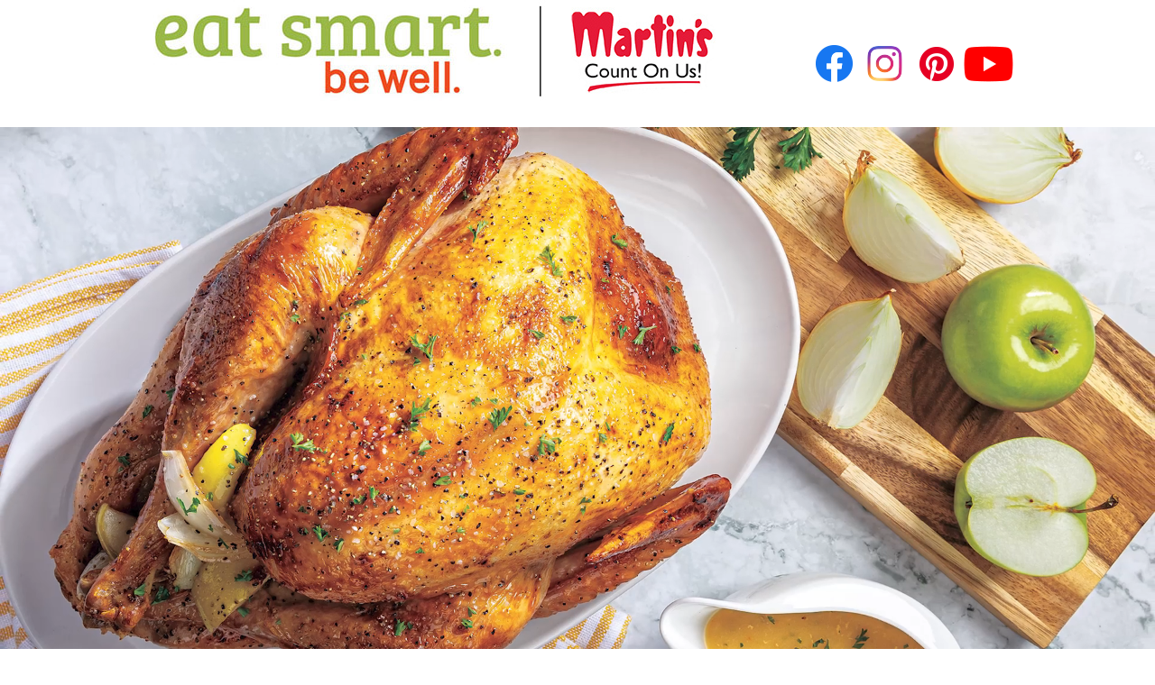

--- FILE ---
content_type: text/html; charset=UTF-8
request_url: https://martins.eatsmartbewell.com/home/vegetable-stuffed-pork-tenderloin/
body_size: 141701
content:
<!DOCTYPE html>
<!--[if IE 6]>
<html id="ie6" lang="en-US">
<![endif]-->
<!--[if IE 7]>
<html id="ie7" lang="en-US">
<![endif]-->
<!--[if IE 8]>
<html id="ie8" lang="en-US">
<![endif]-->
<!--[if !(IE 6) | !(IE 7) | !(IE 8)  ]><!-->
<html lang="en-US">
<!--<![endif]-->
<head>
<!-- Google tag (gtag.js) -->
<!-- 
<script async src="https://www.googletagmanager.com/gtag/js?id=G-79J30RH2MW"></script>
<script>
  window.dataLayer = window.dataLayer || [];
  function gtag(){dataLayer.push(arguments);}
  gtag('js', new Date());

  gtag('config', 'G-79J30RH2MW');
</script>
 -->
<meta charset="UTF-8" />
<meta name="viewport" content=" initial-scale=.9; user-scalable=yes" />

<title> Vegetable-Stuffed Pork Tenderloin - Eat Smart Be Well</title>
<!-- 
<script src="//use.typekit.net/wgo1idb.js" type="text/javascript"></script>
<script type="text/javascript">try{Typekit.load();}catch(e){}</script>
 -->

<!-- Meta Pixel Code -->
<script>
!function(f,b,e,v,n,t,s)
{if(f.fbq)return;n=f.fbq=function(){n.callMethod?
n.callMethod.apply(n,arguments):n.queue.push(arguments)};
if(!f._fbq)f._fbq=n;n.push=n;n.loaded=!0;n.version='2.0';
n.queue=[];t=b.createElement(e);t.async=!0;
t.src=v;s=b.getElementsByTagName(e)[0];
s.parentNode.insertBefore(t,s)}(window, document,'script',
'https://connect.facebook.net/en_US/fbevents.js');
fbq('init', '443407102946053');
fbq('track', 'PageView');
</script>
<noscript><img height="1" width="1" style="display:none"
src=https://www.facebook.com/tr?id=443407102946053&ev=PageView&noscript=1
/></noscript>
<!-- End Meta Pixel Code -->

<link rel="stylesheet" href="https://use.typekit.net/smi3oke.css">    
<link rel="profile" href="http://gmpg.org/xfn/11" />
<link rel="stylesheet" type="text/css" media="all" href="https://martins.eatsmartbewell.com/home/wp-content/themes/Martins/style.css" />
<link rel="pingback" href="https://martins.eatsmartbewell.com/home/xmlrpc.php" />
<link rel="shortcut icon" type="image/x-icon" href="https://martins.eatsmartbewell.com/home/wp-content/images/zicon.ico" />
<!--[if lt IE 9]>
<script src="https://martins.eatsmartbewell.com/home/wp-content/themes/Martins/js/html5.js" type="text/javascript"></script>
<![endif]-->
<meta name='robots' content='index, follow, max-image-preview:large, max-snippet:-1, max-video-preview:-1' />

	<!-- This site is optimized with the Yoast SEO Premium plugin v19.7 (Yoast SEO v26.6) - https://yoast.com/wordpress/plugins/seo/ -->
	<link rel="canonical" href="https://martins.eatsmartbewell.com/home/vegetable-stuffed-pork-tenderloin/" />
	<meta property="og:locale" content="en_US" />
	<meta property="og:type" content="article" />
	<meta property="og:title" content="Vegetable-Stuffed Pork Tenderloin" />
	<meta property="og:description" content="Vegetable-Stuffed Pork Tenderloin Prep: 30 minutes plus standing Roast: 30 minutes • Serves: 4 2tablespoons olive oil 1/4cup chopped carrots 1/4cup chopped leeks 1 garlic clove, minced 1/4cup chopped asparagus 1/4cup chopped cremini mushrooms 1 cup loosely packed baby spinach &hellip; Continue reading &rarr;" />
	<meta property="og:url" content="https://martins.eatsmartbewell.com/home/vegetable-stuffed-pork-tenderloin/" />
	<meta property="og:site_name" content="Eat Smart Be Well" />
	<meta property="article:publisher" content="https://www.facebook.com/martinseatsmartbewell" />
	<meta property="article:published_time" content="2020-10-14T16:09:42+00:00" />
	<meta name="author" content="adminMartins" />
	<meta name="twitter:label1" content="Written by" />
	<meta name="twitter:data1" content="adminMartins" />
	<meta name="twitter:label2" content="Est. reading time" />
	<meta name="twitter:data2" content="1 minute" />
	<script type="application/ld+json" class="yoast-schema-graph">{"@context":"https://schema.org","@graph":[{"@type":"Article","@id":"https://martins.eatsmartbewell.com/home/vegetable-stuffed-pork-tenderloin/#article","isPartOf":{"@id":"https://martins.eatsmartbewell.com/home/vegetable-stuffed-pork-tenderloin/"},"author":{"name":"adminMartins","@id":"https://dwfreshmarket.eatsmartbewell.com/home/#/schema/person/01dc57c107d3d41c84481316df690041"},"headline":"Vegetable-Stuffed Pork Tenderloin","datePublished":"2020-10-14T16:09:42+00:00","mainEntityOfPage":{"@id":"https://martins.eatsmartbewell.com/home/vegetable-stuffed-pork-tenderloin/"},"wordCount":284,"publisher":{"@id":"https://dwfreshmarket.eatsmartbewell.com/home/#organization"},"articleSection":["main dishes","recipes"],"inLanguage":"en-US"},{"@type":"WebPage","@id":"https://martins.eatsmartbewell.com/home/vegetable-stuffed-pork-tenderloin/","url":"https://martins.eatsmartbewell.com/home/vegetable-stuffed-pork-tenderloin/","name":"Vegetable-Stuffed Pork Tenderloin - Eat Smart Be Well","isPartOf":{"@id":"https://dwfreshmarket.eatsmartbewell.com/home/#website"},"datePublished":"2020-10-14T16:09:42+00:00","breadcrumb":{"@id":"https://martins.eatsmartbewell.com/home/vegetable-stuffed-pork-tenderloin/#breadcrumb"},"inLanguage":"en-US","potentialAction":[{"@type":"ReadAction","target":["https://martins.eatsmartbewell.com/home/vegetable-stuffed-pork-tenderloin/"]}]},{"@type":"BreadcrumbList","@id":"https://martins.eatsmartbewell.com/home/vegetable-stuffed-pork-tenderloin/#breadcrumb","itemListElement":[{"@type":"ListItem","position":1,"name":"Home","item":"https://dwfreshmarket.eatsmartbewell.com/home/"},{"@type":"ListItem","position":2,"name":"Vegetable-Stuffed Pork Tenderloin"}]},{"@type":"WebSite","@id":"https://dwfreshmarket.eatsmartbewell.com/home/#website","url":"https://dwfreshmarket.eatsmartbewell.com/home/","name":"Eat Smart Be Well","description":"Martin&#039;s Eat Smart Be Well online magazine content and videos","publisher":{"@id":"https://dwfreshmarket.eatsmartbewell.com/home/#organization"},"potentialAction":[{"@type":"SearchAction","target":{"@type":"EntryPoint","urlTemplate":"https://dwfreshmarket.eatsmartbewell.com/home/?s={search_term_string}"},"query-input":{"@type":"PropertyValueSpecification","valueRequired":true,"valueName":"search_term_string"}}],"inLanguage":"en-US"},{"@type":"Organization","@id":"https://dwfreshmarket.eatsmartbewell.com/home/#organization","name":"Eat Smart Be Well","url":"https://dwfreshmarket.eatsmartbewell.com/home/","logo":{"@type":"ImageObject","inLanguage":"en-US","@id":"https://dwfreshmarket.eatsmartbewell.com/home/#/schema/logo/image/","url":"https://dwfreshmarket.eatsmartbewell.com/home/wp-content/uploads/m_hdr_logo.jpg","contentUrl":"https://dwfreshmarket.eatsmartbewell.com/home/wp-content/uploads/m_hdr_logo.jpg","width":411,"height":113,"caption":"Eat Smart Be Well"},"image":{"@id":"https://dwfreshmarket.eatsmartbewell.com/home/#/schema/logo/image/"},"sameAs":["https://www.facebook.com/martinseatsmartbewell"]},{"@type":"Person","@id":"https://dwfreshmarket.eatsmartbewell.com/home/#/schema/person/01dc57c107d3d41c84481316df690041","name":"adminMartins","url":"https://martins.eatsmartbewell.com/home/author/adminmartins/"}]}</script>
	<!-- / Yoast SEO Premium plugin. -->


<link rel="alternate" type="application/rss+xml" title="Eat Smart Be Well &raquo; Feed" href="https://martins.eatsmartbewell.com/home/feed/" />
<link rel="alternate" type="application/rss+xml" title="Eat Smart Be Well &raquo; Comments Feed" href="https://martins.eatsmartbewell.com/home/comments/feed/" />
<link rel="alternate" type="application/rss+xml" title="Eat Smart Be Well &raquo; Vegetable-Stuffed Pork Tenderloin Comments Feed" href="https://martins.eatsmartbewell.com/home/vegetable-stuffed-pork-tenderloin/feed/" />
<link rel="alternate" title="oEmbed (JSON)" type="application/json+oembed" href="https://martins.eatsmartbewell.com/home/wp-json/oembed/1.0/embed?url=https%3A%2F%2Fmartins.eatsmartbewell.com%2Fhome%2Fvegetable-stuffed-pork-tenderloin%2F" />
<link rel="alternate" title="oEmbed (XML)" type="text/xml+oembed" href="https://martins.eatsmartbewell.com/home/wp-json/oembed/1.0/embed?url=https%3A%2F%2Fmartins.eatsmartbewell.com%2Fhome%2Fvegetable-stuffed-pork-tenderloin%2F&#038;format=xml" />
		<!-- This site uses the Google Analytics by MonsterInsights plugin v9.8.0 - Using Analytics tracking - https://www.monsterinsights.com/ -->
							<script src="//www.googletagmanager.com/gtag/js?id=G-79J30RH2MW"  data-cfasync="false" data-wpfc-render="false" type="text/javascript" async></script>
			<script data-cfasync="false" data-wpfc-render="false" type="text/javascript">
				var mi_version = '9.8.0';
				var mi_track_user = true;
				var mi_no_track_reason = '';
								var MonsterInsightsDefaultLocations = {"page_location":"https:\/\/martins.eatsmartbewell.com\/home\/vegetable-stuffed-pork-tenderloin\/"};
								if ( typeof MonsterInsightsPrivacyGuardFilter === 'function' ) {
					var MonsterInsightsLocations = (typeof MonsterInsightsExcludeQuery === 'object') ? MonsterInsightsPrivacyGuardFilter( MonsterInsightsExcludeQuery ) : MonsterInsightsPrivacyGuardFilter( MonsterInsightsDefaultLocations );
				} else {
					var MonsterInsightsLocations = (typeof MonsterInsightsExcludeQuery === 'object') ? MonsterInsightsExcludeQuery : MonsterInsightsDefaultLocations;
				}

								var disableStrs = [
										'ga-disable-G-79J30RH2MW',
									];

				/* Function to detect opted out users */
				function __gtagTrackerIsOptedOut() {
					for (var index = 0; index < disableStrs.length; index++) {
						if (document.cookie.indexOf(disableStrs[index] + '=true') > -1) {
							return true;
						}
					}

					return false;
				}

				/* Disable tracking if the opt-out cookie exists. */
				if (__gtagTrackerIsOptedOut()) {
					for (var index = 0; index < disableStrs.length; index++) {
						window[disableStrs[index]] = true;
					}
				}

				/* Opt-out function */
				function __gtagTrackerOptout() {
					for (var index = 0; index < disableStrs.length; index++) {
						document.cookie = disableStrs[index] + '=true; expires=Thu, 31 Dec 2099 23:59:59 UTC; path=/';
						window[disableStrs[index]] = true;
					}
				}

				if ('undefined' === typeof gaOptout) {
					function gaOptout() {
						__gtagTrackerOptout();
					}
				}
								window.dataLayer = window.dataLayer || [];

				window.MonsterInsightsDualTracker = {
					helpers: {},
					trackers: {},
				};
				if (mi_track_user) {
					function __gtagDataLayer() {
						dataLayer.push(arguments);
					}

					function __gtagTracker(type, name, parameters) {
						if (!parameters) {
							parameters = {};
						}

						if (parameters.send_to) {
							__gtagDataLayer.apply(null, arguments);
							return;
						}

						if (type === 'event') {
														parameters.send_to = monsterinsights_frontend.v4_id;
							var hookName = name;
							if (typeof parameters['event_category'] !== 'undefined') {
								hookName = parameters['event_category'] + ':' + name;
							}

							if (typeof MonsterInsightsDualTracker.trackers[hookName] !== 'undefined') {
								MonsterInsightsDualTracker.trackers[hookName](parameters);
							} else {
								__gtagDataLayer('event', name, parameters);
							}
							
						} else {
							__gtagDataLayer.apply(null, arguments);
						}
					}

					__gtagTracker('js', new Date());
					__gtagTracker('set', {
						'developer_id.dZGIzZG': true,
											});
					if ( MonsterInsightsLocations.page_location ) {
						__gtagTracker('set', MonsterInsightsLocations);
					}
										__gtagTracker('config', 'G-79J30RH2MW', {"forceSSL":"true","link_attribution":"true"} );
										window.gtag = __gtagTracker;										(function () {
						/* https://developers.google.com/analytics/devguides/collection/analyticsjs/ */
						/* ga and __gaTracker compatibility shim. */
						var noopfn = function () {
							return null;
						};
						var newtracker = function () {
							return new Tracker();
						};
						var Tracker = function () {
							return null;
						};
						var p = Tracker.prototype;
						p.get = noopfn;
						p.set = noopfn;
						p.send = function () {
							var args = Array.prototype.slice.call(arguments);
							args.unshift('send');
							__gaTracker.apply(null, args);
						};
						var __gaTracker = function () {
							var len = arguments.length;
							if (len === 0) {
								return;
							}
							var f = arguments[len - 1];
							if (typeof f !== 'object' || f === null || typeof f.hitCallback !== 'function') {
								if ('send' === arguments[0]) {
									var hitConverted, hitObject = false, action;
									if ('event' === arguments[1]) {
										if ('undefined' !== typeof arguments[3]) {
											hitObject = {
												'eventAction': arguments[3],
												'eventCategory': arguments[2],
												'eventLabel': arguments[4],
												'value': arguments[5] ? arguments[5] : 1,
											}
										}
									}
									if ('pageview' === arguments[1]) {
										if ('undefined' !== typeof arguments[2]) {
											hitObject = {
												'eventAction': 'page_view',
												'page_path': arguments[2],
											}
										}
									}
									if (typeof arguments[2] === 'object') {
										hitObject = arguments[2];
									}
									if (typeof arguments[5] === 'object') {
										Object.assign(hitObject, arguments[5]);
									}
									if ('undefined' !== typeof arguments[1].hitType) {
										hitObject = arguments[1];
										if ('pageview' === hitObject.hitType) {
											hitObject.eventAction = 'page_view';
										}
									}
									if (hitObject) {
										action = 'timing' === arguments[1].hitType ? 'timing_complete' : hitObject.eventAction;
										hitConverted = mapArgs(hitObject);
										__gtagTracker('event', action, hitConverted);
									}
								}
								return;
							}

							function mapArgs(args) {
								var arg, hit = {};
								var gaMap = {
									'eventCategory': 'event_category',
									'eventAction': 'event_action',
									'eventLabel': 'event_label',
									'eventValue': 'event_value',
									'nonInteraction': 'non_interaction',
									'timingCategory': 'event_category',
									'timingVar': 'name',
									'timingValue': 'value',
									'timingLabel': 'event_label',
									'page': 'page_path',
									'location': 'page_location',
									'title': 'page_title',
									'referrer' : 'page_referrer',
								};
								for (arg in args) {
																		if (!(!args.hasOwnProperty(arg) || !gaMap.hasOwnProperty(arg))) {
										hit[gaMap[arg]] = args[arg];
									} else {
										hit[arg] = args[arg];
									}
								}
								return hit;
							}

							try {
								f.hitCallback();
							} catch (ex) {
							}
						};
						__gaTracker.create = newtracker;
						__gaTracker.getByName = newtracker;
						__gaTracker.getAll = function () {
							return [];
						};
						__gaTracker.remove = noopfn;
						__gaTracker.loaded = true;
						window['__gaTracker'] = __gaTracker;
					})();
									} else {
										console.log("");
					(function () {
						function __gtagTracker() {
							return null;
						}

						window['__gtagTracker'] = __gtagTracker;
						window['gtag'] = __gtagTracker;
					})();
									}
			</script>
			
							<!-- / Google Analytics by MonsterInsights -->
		<style id='wp-img-auto-sizes-contain-inline-css' type='text/css'>
img:is([sizes=auto i],[sizes^="auto," i]){contain-intrinsic-size:3000px 1500px}
/*# sourceURL=wp-img-auto-sizes-contain-inline-css */
</style>
<style id='wp-emoji-styles-inline-css' type='text/css'>

	img.wp-smiley, img.emoji {
		display: inline !important;
		border: none !important;
		box-shadow: none !important;
		height: 1em !important;
		width: 1em !important;
		margin: 0 0.07em !important;
		vertical-align: -0.1em !important;
		background: none !important;
		padding: 0 !important;
	}
/*# sourceURL=wp-emoji-styles-inline-css */
</style>
<style id='wp-block-library-inline-css' type='text/css'>
:root{--wp-block-synced-color:#7a00df;--wp-block-synced-color--rgb:122,0,223;--wp-bound-block-color:var(--wp-block-synced-color);--wp-editor-canvas-background:#ddd;--wp-admin-theme-color:#007cba;--wp-admin-theme-color--rgb:0,124,186;--wp-admin-theme-color-darker-10:#006ba1;--wp-admin-theme-color-darker-10--rgb:0,107,160.5;--wp-admin-theme-color-darker-20:#005a87;--wp-admin-theme-color-darker-20--rgb:0,90,135;--wp-admin-border-width-focus:2px}@media (min-resolution:192dpi){:root{--wp-admin-border-width-focus:1.5px}}.wp-element-button{cursor:pointer}:root .has-very-light-gray-background-color{background-color:#eee}:root .has-very-dark-gray-background-color{background-color:#313131}:root .has-very-light-gray-color{color:#eee}:root .has-very-dark-gray-color{color:#313131}:root .has-vivid-green-cyan-to-vivid-cyan-blue-gradient-background{background:linear-gradient(135deg,#00d084,#0693e3)}:root .has-purple-crush-gradient-background{background:linear-gradient(135deg,#34e2e4,#4721fb 50%,#ab1dfe)}:root .has-hazy-dawn-gradient-background{background:linear-gradient(135deg,#faaca8,#dad0ec)}:root .has-subdued-olive-gradient-background{background:linear-gradient(135deg,#fafae1,#67a671)}:root .has-atomic-cream-gradient-background{background:linear-gradient(135deg,#fdd79a,#004a59)}:root .has-nightshade-gradient-background{background:linear-gradient(135deg,#330968,#31cdcf)}:root .has-midnight-gradient-background{background:linear-gradient(135deg,#020381,#2874fc)}:root{--wp--preset--font-size--normal:16px;--wp--preset--font-size--huge:42px}.has-regular-font-size{font-size:1em}.has-larger-font-size{font-size:2.625em}.has-normal-font-size{font-size:var(--wp--preset--font-size--normal)}.has-huge-font-size{font-size:var(--wp--preset--font-size--huge)}.has-text-align-center{text-align:center}.has-text-align-left{text-align:left}.has-text-align-right{text-align:right}.has-fit-text{white-space:nowrap!important}#end-resizable-editor-section{display:none}.aligncenter{clear:both}.items-justified-left{justify-content:flex-start}.items-justified-center{justify-content:center}.items-justified-right{justify-content:flex-end}.items-justified-space-between{justify-content:space-between}.screen-reader-text{border:0;clip-path:inset(50%);height:1px;margin:-1px;overflow:hidden;padding:0;position:absolute;width:1px;word-wrap:normal!important}.screen-reader-text:focus{background-color:#ddd;clip-path:none;color:#444;display:block;font-size:1em;height:auto;left:5px;line-height:normal;padding:15px 23px 14px;text-decoration:none;top:5px;width:auto;z-index:100000}html :where(.has-border-color){border-style:solid}html :where([style*=border-top-color]){border-top-style:solid}html :where([style*=border-right-color]){border-right-style:solid}html :where([style*=border-bottom-color]){border-bottom-style:solid}html :where([style*=border-left-color]){border-left-style:solid}html :where([style*=border-width]){border-style:solid}html :where([style*=border-top-width]){border-top-style:solid}html :where([style*=border-right-width]){border-right-style:solid}html :where([style*=border-bottom-width]){border-bottom-style:solid}html :where([style*=border-left-width]){border-left-style:solid}html :where(img[class*=wp-image-]){height:auto;max-width:100%}:where(figure){margin:0 0 1em}html :where(.is-position-sticky){--wp-admin--admin-bar--position-offset:var(--wp-admin--admin-bar--height,0px)}@media screen and (max-width:600px){html :where(.is-position-sticky){--wp-admin--admin-bar--position-offset:0px}}

/*# sourceURL=wp-block-library-inline-css */
</style><style id='global-styles-inline-css' type='text/css'>
:root{--wp--preset--aspect-ratio--square: 1;--wp--preset--aspect-ratio--4-3: 4/3;--wp--preset--aspect-ratio--3-4: 3/4;--wp--preset--aspect-ratio--3-2: 3/2;--wp--preset--aspect-ratio--2-3: 2/3;--wp--preset--aspect-ratio--16-9: 16/9;--wp--preset--aspect-ratio--9-16: 9/16;--wp--preset--color--black: #000000;--wp--preset--color--cyan-bluish-gray: #abb8c3;--wp--preset--color--white: #ffffff;--wp--preset--color--pale-pink: #f78da7;--wp--preset--color--vivid-red: #cf2e2e;--wp--preset--color--luminous-vivid-orange: #ff6900;--wp--preset--color--luminous-vivid-amber: #fcb900;--wp--preset--color--light-green-cyan: #7bdcb5;--wp--preset--color--vivid-green-cyan: #00d084;--wp--preset--color--pale-cyan-blue: #8ed1fc;--wp--preset--color--vivid-cyan-blue: #0693e3;--wp--preset--color--vivid-purple: #9b51e0;--wp--preset--gradient--vivid-cyan-blue-to-vivid-purple: linear-gradient(135deg,rgb(6,147,227) 0%,rgb(155,81,224) 100%);--wp--preset--gradient--light-green-cyan-to-vivid-green-cyan: linear-gradient(135deg,rgb(122,220,180) 0%,rgb(0,208,130) 100%);--wp--preset--gradient--luminous-vivid-amber-to-luminous-vivid-orange: linear-gradient(135deg,rgb(252,185,0) 0%,rgb(255,105,0) 100%);--wp--preset--gradient--luminous-vivid-orange-to-vivid-red: linear-gradient(135deg,rgb(255,105,0) 0%,rgb(207,46,46) 100%);--wp--preset--gradient--very-light-gray-to-cyan-bluish-gray: linear-gradient(135deg,rgb(238,238,238) 0%,rgb(169,184,195) 100%);--wp--preset--gradient--cool-to-warm-spectrum: linear-gradient(135deg,rgb(74,234,220) 0%,rgb(151,120,209) 20%,rgb(207,42,186) 40%,rgb(238,44,130) 60%,rgb(251,105,98) 80%,rgb(254,248,76) 100%);--wp--preset--gradient--blush-light-purple: linear-gradient(135deg,rgb(255,206,236) 0%,rgb(152,150,240) 100%);--wp--preset--gradient--blush-bordeaux: linear-gradient(135deg,rgb(254,205,165) 0%,rgb(254,45,45) 50%,rgb(107,0,62) 100%);--wp--preset--gradient--luminous-dusk: linear-gradient(135deg,rgb(255,203,112) 0%,rgb(199,81,192) 50%,rgb(65,88,208) 100%);--wp--preset--gradient--pale-ocean: linear-gradient(135deg,rgb(255,245,203) 0%,rgb(182,227,212) 50%,rgb(51,167,181) 100%);--wp--preset--gradient--electric-grass: linear-gradient(135deg,rgb(202,248,128) 0%,rgb(113,206,126) 100%);--wp--preset--gradient--midnight: linear-gradient(135deg,rgb(2,3,129) 0%,rgb(40,116,252) 100%);--wp--preset--font-size--small: 13px;--wp--preset--font-size--medium: 20px;--wp--preset--font-size--large: 36px;--wp--preset--font-size--x-large: 42px;--wp--preset--spacing--20: 0.44rem;--wp--preset--spacing--30: 0.67rem;--wp--preset--spacing--40: 1rem;--wp--preset--spacing--50: 1.5rem;--wp--preset--spacing--60: 2.25rem;--wp--preset--spacing--70: 3.38rem;--wp--preset--spacing--80: 5.06rem;--wp--preset--shadow--natural: 6px 6px 9px rgba(0, 0, 0, 0.2);--wp--preset--shadow--deep: 12px 12px 50px rgba(0, 0, 0, 0.4);--wp--preset--shadow--sharp: 6px 6px 0px rgba(0, 0, 0, 0.2);--wp--preset--shadow--outlined: 6px 6px 0px -3px rgb(255, 255, 255), 6px 6px rgb(0, 0, 0);--wp--preset--shadow--crisp: 6px 6px 0px rgb(0, 0, 0);}:where(.is-layout-flex){gap: 0.5em;}:where(.is-layout-grid){gap: 0.5em;}body .is-layout-flex{display: flex;}.is-layout-flex{flex-wrap: wrap;align-items: center;}.is-layout-flex > :is(*, div){margin: 0;}body .is-layout-grid{display: grid;}.is-layout-grid > :is(*, div){margin: 0;}:where(.wp-block-columns.is-layout-flex){gap: 2em;}:where(.wp-block-columns.is-layout-grid){gap: 2em;}:where(.wp-block-post-template.is-layout-flex){gap: 1.25em;}:where(.wp-block-post-template.is-layout-grid){gap: 1.25em;}.has-black-color{color: var(--wp--preset--color--black) !important;}.has-cyan-bluish-gray-color{color: var(--wp--preset--color--cyan-bluish-gray) !important;}.has-white-color{color: var(--wp--preset--color--white) !important;}.has-pale-pink-color{color: var(--wp--preset--color--pale-pink) !important;}.has-vivid-red-color{color: var(--wp--preset--color--vivid-red) !important;}.has-luminous-vivid-orange-color{color: var(--wp--preset--color--luminous-vivid-orange) !important;}.has-luminous-vivid-amber-color{color: var(--wp--preset--color--luminous-vivid-amber) !important;}.has-light-green-cyan-color{color: var(--wp--preset--color--light-green-cyan) !important;}.has-vivid-green-cyan-color{color: var(--wp--preset--color--vivid-green-cyan) !important;}.has-pale-cyan-blue-color{color: var(--wp--preset--color--pale-cyan-blue) !important;}.has-vivid-cyan-blue-color{color: var(--wp--preset--color--vivid-cyan-blue) !important;}.has-vivid-purple-color{color: var(--wp--preset--color--vivid-purple) !important;}.has-black-background-color{background-color: var(--wp--preset--color--black) !important;}.has-cyan-bluish-gray-background-color{background-color: var(--wp--preset--color--cyan-bluish-gray) !important;}.has-white-background-color{background-color: var(--wp--preset--color--white) !important;}.has-pale-pink-background-color{background-color: var(--wp--preset--color--pale-pink) !important;}.has-vivid-red-background-color{background-color: var(--wp--preset--color--vivid-red) !important;}.has-luminous-vivid-orange-background-color{background-color: var(--wp--preset--color--luminous-vivid-orange) !important;}.has-luminous-vivid-amber-background-color{background-color: var(--wp--preset--color--luminous-vivid-amber) !important;}.has-light-green-cyan-background-color{background-color: var(--wp--preset--color--light-green-cyan) !important;}.has-vivid-green-cyan-background-color{background-color: var(--wp--preset--color--vivid-green-cyan) !important;}.has-pale-cyan-blue-background-color{background-color: var(--wp--preset--color--pale-cyan-blue) !important;}.has-vivid-cyan-blue-background-color{background-color: var(--wp--preset--color--vivid-cyan-blue) !important;}.has-vivid-purple-background-color{background-color: var(--wp--preset--color--vivid-purple) !important;}.has-black-border-color{border-color: var(--wp--preset--color--black) !important;}.has-cyan-bluish-gray-border-color{border-color: var(--wp--preset--color--cyan-bluish-gray) !important;}.has-white-border-color{border-color: var(--wp--preset--color--white) !important;}.has-pale-pink-border-color{border-color: var(--wp--preset--color--pale-pink) !important;}.has-vivid-red-border-color{border-color: var(--wp--preset--color--vivid-red) !important;}.has-luminous-vivid-orange-border-color{border-color: var(--wp--preset--color--luminous-vivid-orange) !important;}.has-luminous-vivid-amber-border-color{border-color: var(--wp--preset--color--luminous-vivid-amber) !important;}.has-light-green-cyan-border-color{border-color: var(--wp--preset--color--light-green-cyan) !important;}.has-vivid-green-cyan-border-color{border-color: var(--wp--preset--color--vivid-green-cyan) !important;}.has-pale-cyan-blue-border-color{border-color: var(--wp--preset--color--pale-cyan-blue) !important;}.has-vivid-cyan-blue-border-color{border-color: var(--wp--preset--color--vivid-cyan-blue) !important;}.has-vivid-purple-border-color{border-color: var(--wp--preset--color--vivid-purple) !important;}.has-vivid-cyan-blue-to-vivid-purple-gradient-background{background: var(--wp--preset--gradient--vivid-cyan-blue-to-vivid-purple) !important;}.has-light-green-cyan-to-vivid-green-cyan-gradient-background{background: var(--wp--preset--gradient--light-green-cyan-to-vivid-green-cyan) !important;}.has-luminous-vivid-amber-to-luminous-vivid-orange-gradient-background{background: var(--wp--preset--gradient--luminous-vivid-amber-to-luminous-vivid-orange) !important;}.has-luminous-vivid-orange-to-vivid-red-gradient-background{background: var(--wp--preset--gradient--luminous-vivid-orange-to-vivid-red) !important;}.has-very-light-gray-to-cyan-bluish-gray-gradient-background{background: var(--wp--preset--gradient--very-light-gray-to-cyan-bluish-gray) !important;}.has-cool-to-warm-spectrum-gradient-background{background: var(--wp--preset--gradient--cool-to-warm-spectrum) !important;}.has-blush-light-purple-gradient-background{background: var(--wp--preset--gradient--blush-light-purple) !important;}.has-blush-bordeaux-gradient-background{background: var(--wp--preset--gradient--blush-bordeaux) !important;}.has-luminous-dusk-gradient-background{background: var(--wp--preset--gradient--luminous-dusk) !important;}.has-pale-ocean-gradient-background{background: var(--wp--preset--gradient--pale-ocean) !important;}.has-electric-grass-gradient-background{background: var(--wp--preset--gradient--electric-grass) !important;}.has-midnight-gradient-background{background: var(--wp--preset--gradient--midnight) !important;}.has-small-font-size{font-size: var(--wp--preset--font-size--small) !important;}.has-medium-font-size{font-size: var(--wp--preset--font-size--medium) !important;}.has-large-font-size{font-size: var(--wp--preset--font-size--large) !important;}.has-x-large-font-size{font-size: var(--wp--preset--font-size--x-large) !important;}
/*# sourceURL=global-styles-inline-css */
</style>

<style id='classic-theme-styles-inline-css' type='text/css'>
/*! This file is auto-generated */
.wp-block-button__link{color:#fff;background-color:#32373c;border-radius:9999px;box-shadow:none;text-decoration:none;padding:calc(.667em + 2px) calc(1.333em + 2px);font-size:1.125em}.wp-block-file__button{background:#32373c;color:#fff;text-decoration:none}
/*# sourceURL=/wp-includes/css/classic-themes.min.css */
</style>
<link rel='stylesheet' id='wp-email-css' href='https://martins.eatsmartbewell.com/home/wp-content/themes/Martins/email-css.css?ver=2.69.3' type='text/css' media='all' />
<link rel='stylesheet' id='wpb_wmca_accordion_style-css' href='https://martins.eatsmartbewell.com/home/wp-content/plugins/wpb-accordion-menu-or-category/assets/css/wpb_wmca_style.css?ver=1.0' type='text/css' media='all' />
<script type="text/javascript" src="https://martins.eatsmartbewell.com/home/wp-content/plugins/google-analytics-for-wordpress/assets/js/frontend-gtag.min.js?ver=9.8.0" id="monsterinsights-frontend-script-js" async="async" data-wp-strategy="async"></script>
<script data-cfasync="false" data-wpfc-render="false" type="text/javascript" id='monsterinsights-frontend-script-js-extra'>/* <![CDATA[ */
var monsterinsights_frontend = {"js_events_tracking":"true","download_extensions":"doc,pdf,ppt,zip,xls,docx,pptx,xlsx","inbound_paths":"[{\"path\":\"\\\/go\\\/\",\"label\":\"affiliate\"},{\"path\":\"\\\/recommend\\\/\",\"label\":\"affiliate\"}]","home_url":"https:\/\/martins.eatsmartbewell.com\/home","hash_tracking":"false","v4_id":"G-79J30RH2MW"};/* ]]> */
</script>
<script type="text/javascript" src="https://martins.eatsmartbewell.com/home/wp-includes/js/jquery/jquery.min.js?ver=3.7.1" id="jquery-core-js"></script>
<script type="text/javascript" src="https://martins.eatsmartbewell.com/home/wp-includes/js/jquery/jquery-migrate.min.js?ver=3.4.1" id="jquery-migrate-js"></script>
<link rel="https://api.w.org/" href="https://martins.eatsmartbewell.com/home/wp-json/" /><link rel="alternate" title="JSON" type="application/json" href="https://martins.eatsmartbewell.com/home/wp-json/wp/v2/posts/1880" /><link rel="EditURI" type="application/rsd+xml" title="RSD" href="https://martins.eatsmartbewell.com/home/xmlrpc.php?rsd" />
<meta name="generator" content="WordPress 6.9" />
<link rel='shortlink' href='https://martins.eatsmartbewell.com/home/?p=1880' />

<meta property="og:site_name" content="Eat Smart Be Well" />
<meta property="og:title" content="Vegetable-Stuffed Pork Tenderloin" />
<meta property="og:image" content="https://martins.eatsmartbewell.com/home/wp-content/gallery/recipes/VegetableStuffedPorkTenderloin.jpg" />
<meta property="og:description" content="Prep: 30 minutes plus standing    
Roast: 30 minutes â€¢ Serves: 4 " />
<meta property="og:type" content="article" />
<meta property="og:locale" content="en_us" />

<!-- Add TinyNav Javascript -->
<script>
	jQuery(function($) {
		$("#menu-nav, #menu-nav-dw, #menu-nav-fh").tinyNav({
			active: 'current-menu-item' // Set the "active" class
		});
	});
</script>
<!-- End TinyNav Javascript -->

<!-- Add TinyNav CSS -->
<style type="text/css">
	/* Remove tinynav menu untill screen size is the max selected size */
	.tinynav { display: none; }
	@media screen and (max-width: 650px) {
		/**
		 * When a screen is max 650 pixels, we hide the 'regular' menu because we want to show our new menu
		 */
		#menu-nav, #menu-nav-dw, #menu-nav-fh { display: none; }
	
		/* Here we show our new menu menu */
		.tinynav { display: block; width: 100%; }
	}
</style>
<!-- End TinyNav CSS -->



</head>
					<!-- Body -->
<body class="wp-singular post-template-default single single-post postid-1880 single-format-standard wp-theme-Martins single-author singular two-column right-sidebar">
<div id="page" class="hfeed">
	<header id="branding2" role="banner">
				<div id="hdr">
					<div id="topBar" ><div class="tb_hdr_logos">
                    <a href="" title="Eat Smart Be Well" target="_blank"><img class="hdr_esbw" alt="Martin's Eat Smart Be Well"  src="https://martins.eatsmartbewell.com/home/wp-content/images/m_hdr_logo.jpg" /></a>	<img class="hdr_rule" alt=""  src="https://martins.eatsmartbewell.com/home/wp-content/images/m_hdr_logo_rule.jpg" />
                     <a href="https://www.martinsgroceriestogo.com/" title="Martin's Supermarkets" target="_blank"><img class="hdr_ver_logo" alt="Martin's Supermarkets"  src="https://martins.eatsmartbewell.com/home/wp-content/images/m_hdr_logo_m.jpg" /></a>	<img class="hdr_rule mob" alt=""  src="https://martins.eatsmartbewell.com/home/wp-content/images/m_hdr_logo_rule.jpg" />	
					
					<div id="social">&nbsp;
					<!-- <a href="http://martins-supermarkets.com" title="Martin's Supermarkets" target="_blank"><img  src="https://martins.eatsmartbewell.com/home/wp-content/images/ico_martins.jpg" alt="Martin's Supermarkets"/></a> -->
					
                    <a href="https://www.facebook.com/martinssupermarkets" title="visit us on Facebook" target="_blank"><img  src="https://martins.eatsmartbewell.com/home/wp-content/images/ico_fb.png" alt="visit us on Facebook"/></a>
					
                   <a href="https://www.instagram.com/martinsmarkets/" title="visit us on instagram" target="_blank"><img  src="https://martins.eatsmartbewell.com/home/wp-content/images/ico_is.png" alt="visit us on instagram"/></a>
                
                	                   
                    <a href="http://www.pinterest.com/martinsmarkets/" title="visit us on pinterest" target="_blank"><img  src="https://martins.eatsmartbewell.com/home/wp-content/images/ico_pin.png" alt="visit us on pinterest"/></a>
                    
                    <a href="https://www.youtube.com/user/EatSmartBeWell" title="see our videos on youtube" target="_blank"><img  src="https://martins.eatsmartbewell.com/home/wp-content/images/ico_yt.png" alt="see our videos on youtube"/></a>
                    
                    </div> 
                    </div>
                					
					</div><!-- end topBar -->
				<div id="sliderContainer">
					<div class="widget-area" role="complementary">
					
					

										</div><!-- .widget-area -->
                    
<div class="searchBar"> <iframe class="bnr_vid" title="Banner video" src="https://player.vimeo.com/video/336597998?autoplay=1&amp;loop=1&amp;muted=1&amp;background=1" width="1920" height="1080"  ></iframe>    
  </div> 
						</div> <!-- end sliderContainer -->		


            </div> <!-- hdr -->
          
			</header><!-- #branding -->
		<div id="main">
			<div id="accessTiny" ><div class="menu-nav-container"><ul id="menu-nav" class="menu"><li id="menu-item-5" class="menu-item menu-item-type-post_type menu-item-object-page menu-item-home menu-item-5"><a href="https://martins.eatsmartbewell.com/home/">home</a></li>
<li id="menu-item-708" class="menu-item menu-item-type-post_type menu-item-object-page menu-item-708"><a href="https://martins.eatsmartbewell.com/home/recipes/">recipes</a></li>
<li id="menu-item-703" class="menu-item menu-item-type-post_type menu-item-object-page menu-item-703"><a href="https://martins.eatsmartbewell.com/home/articles/">articles</a></li>
<li id="menu-item-1265" class="menu-item menu-item-type-custom menu-item-object-custom menu-item-1265"><a href="/home/category/martins-videos/">videos</a></li>
<li id="menu-item-21" class="menu-item menu-item-type-custom menu-item-object-custom menu-item-21"><a target="_blank" href="https://www.martins-supermarkets.com/saving-rewards/weekly-ad">weekly ad</a></li>
<li id="menu-item-33" class="menu-item menu-item-type-custom menu-item-object-custom menu-item-33"><a target="_blank" href="https://martins-supermarkets.com/contact-us">contact us</a></li>
<li id="menu-item-32" class="menu-item menu-item-type-post_type menu-item-object-page menu-item-32"><a href="https://martins.eatsmartbewell.com/home/about/">about</a></li>
</ul></div></div>
            <div class="left"><img id="nav_img" src="https://martins.eatsmartbewell.com/home/wp-content/images/m_nav_gt.jpg" alt="nav img"/>
            <nav id="access" role="navigation">
				<h3 class="assistive-text">Main menu</h3>
								<div class="skip-link"><a class="assistive-text" href="#content" title="Skip to primary content">Skip to primary content</a></div>
				<div class="skip-link"><a class="assistive-text" href="#secondary" title="Skip to secondary content">Skip to secondary content</a></div>
				                
                
				<div class="menu-nav-container"><ul id="menu-nav-1" class="menu"><li class="menu-item menu-item-type-post_type menu-item-object-page menu-item-home menu-item-5"><a href="https://martins.eatsmartbewell.com/home/">home</a></li>
<li class="menu-item menu-item-type-post_type menu-item-object-page menu-item-708"><a href="https://martins.eatsmartbewell.com/home/recipes/">recipes</a></li>
<li class="menu-item menu-item-type-post_type menu-item-object-page menu-item-703"><a href="https://martins.eatsmartbewell.com/home/articles/">articles</a></li>
<li class="menu-item menu-item-type-custom menu-item-object-custom menu-item-1265"><a href="/home/category/martins-videos/">videos</a></li>
<li class="menu-item menu-item-type-custom menu-item-object-custom menu-item-21"><a target="_blank" href="https://www.martins-supermarkets.com/saving-rewards/weekly-ad">weekly ad</a></li>
<li class="menu-item menu-item-type-custom menu-item-object-custom menu-item-33"><a target="_blank" href="https://martins-supermarkets.com/contact-us">contact us</a></li>
<li class="menu-item menu-item-type-post_type menu-item-object-page menu-item-32"><a href="https://martins.eatsmartbewell.com/home/about/">about</a></li>
</ul></div>			<!--<div style="width:40px">&nbsp;&nbsp;</div>-->
            
            </nav><!-- #access -->
            <div id="searchfield">
	
	<form method="get" id="searchform" action="https://martins.eatsmartbewell.com/home/">
    
		<label for="s" class="assistive-text">Search</label>
		<input type="text" class="field" name="s" id="s" placeholder="search" />
		<!--<input type="submit" class="submit" name="submit" id="searchsubmit" value="Search" />-->
        <input type="submit" class="submit" name="submit" id="searchsubmit" value="Go" />
	</form>
 </div>
            

 </div> <!-- left -->
 

 


			


	
		<div id="primaryvideo">
			<div id="homeVid" role="mainsgl">
				
				                				
				
					                    										
	<article id="post-1880" class="post-1880 post type-post status-publish format-standard hentry category-main-dishes category-recipes">
		<header class="entry-header">
			

					</header><!-- .entry-header -->

				<div class="entry-content">
			<div class="avatar"></div>

			<p><img decoding="async" class="ngg-singlepic ngg-none" src="https://martins.eatsmartbewell.com/home/wp-content/gallery/recipes/VegetableStuffedPorkTenderloin.jpg" alt="Vegetable-Stuffed Pork Tenderloin" /><img decoding="async" class="icoDL" src="https://martins.eatsmartbewell.com/home/wp-content/images/ico_Print.png" alt="download" title="Print Recipe" onClick="window.print()" /><a href="https://martins.eatsmartbewell.com/home/vegetable-stuffed-pork-tenderloin/email/" title="Email This Post" rel="nofollow"><img decoding="async" class="WP-EmailIcon" src="https://martins.eatsmartbewell.com/home/wp-content/plugins/wp-email/images/ico_email.png" alt="Email This Post" title="Email This Post" style="border: 0px;" /></a><br />
<span class="recTitle">Vegetable-Stuffed Pork Tenderloin</span></p>
<p><span class="recPrep">Prep: 30 minutes plus standing<br />
Roast: 30 minutes • Serves: 4</span> <span id="more-1880"></span></p>
<div class="recIngre"><span>2</span>tablespoons olive oil<br />
<span>1/4</span>cup chopped carrots<br />
<span>1/4</span>cup chopped leeks<br />
<span>1	</span>garlic clove, minced<br />
<span>1/4</span>cup chopped asparagus<br />
<span>1/4</span>cup chopped cremini mushrooms<br />
<span>1	</span>cup loosely packed baby spinach<br />
<span>2	</span>tablespoons seasoned breadcrumbs<br />
<span>1/2</span>teaspoon chopped fresh thyme<br />
<span>1/4</span>teaspoon salt<br />
<span>1/4</span>teaspoon ground black pepper<br />
<span>1	</span>pork tenderloin (about 1-1/4 pounds) </p>
</div>
<p><span class="recPrep"><span>1.</span>Preheat oven to 375°. In large skillet, heat 1 tablespoon oil over medium heat. Add carrots and leeks; cook 2 minutes, stirring occasionally. Add garlic; cook 30 seconds, stirring occasionally. Add asparagus and mushrooms; cook 3 minutes or until mushrooms release their moisture, stirring occasionally. Stir in spinach; cook 2 minutes or until spinach is wilted. Remove from heat; stir in breadcrumbs, thyme and 1/8 teaspoon each salt and pepper. Makes about 1/2 cup.<br />
</span></p>
<p><span class="recPrep"><span>2.</span>To butterfly pork, cut pork lengthwise down center, leaving 1/2 inch uncut. Lay pork flat between plastic wrap on cutting board; pound to 1/2-inch thick with flat end of meat mallet. Remove plastic wrap; place vegetable mixture lengthwise down center of pork in 2-inch row. From long side, tightly roll pork around filling; secure with 3 wooden skewers.<br />
</span></p>
<p><span class="recPrep"><span>3.</span>Sprinkle pork with remaining 1/8 teaspoon each salt and pepper. In large skillet, heat remaining 1 tablespoon oil over medium-high heat; add pork and cook 4 minutes or until browned, turning once. Transfer pork to rimmed baking pan and roast 30 minutes or until internal temperature reaches 145°; let stand 10 minutes before slicing.<br />
</span></p>
<p><span class="recNut"><br />
Approximate nutritional values per serving:<br />
235 Calories, 11g Fat (2g Saturated), 76mg Cholesterol,<br />
292mg Sodium, 5g Carbohydrates, 1g Fiber, 29g Protein<br />
</span></p>
<p><span class="recPrep"><span>Dietitian’s tip:</span><br />
> Keep your pork tenderloin as lean as possible by trimming away any visible fat before cooking.<br />
</span></p>
					</div><!-- .entry-content -->
        <footer class="entry-meta">
			</footer>
		
		
	</article><!-- #post-1880 -->

					
				                                
			</div><!-- #content -->
                  
      
		</div><!-- #primary -->
        
     		<!--<div id="secondary" class="widget-area" role="complementary">-->
        <div id="homesecondary" >
			<aside id="wpb_wmca_accordion_widget-3" class="widget widget_wpb_wmca_accordion_widget"><h3 class="widget-title">Recipes</h3>			<div class="wpb_category_n_menu_accordion wpb_accordion_free_version wpb_wmca_accordion_wrapper_theme_transparent wpb_wmca_keyboard_accessibility_no wpb_the_menu_accordion" data-shortcode_id="4702" data-accordion="true" data-indicator_icon="+">
								<ul id="menu-recipe-menu" class="wpb_category_n_menu_accordion_list"><li id="menu-item-4779" class="menu-item menu-item-type-custom menu-item-object-custom menu-item-has-children menu-item-4779"><a href="#">appetizers</a>
<ul class="sub-menu">
	<li id="menu-item-4374" class="menu-item menu-item-type-post_type menu-item-object-post menu-item-4374"><a href="https://martins.eatsmartbewell.com/home/3-ingredient-goat-cheese-sun-dried-tomato-dip/">3-Ingredient Goat Cheese &#038; Sun-Dried Tomato Dip</a></li>
	<li id="menu-item-4386" class="menu-item menu-item-type-post_type menu-item-object-post menu-item-4386"><a href="https://martins.eatsmartbewell.com/home/3-ingredient-smoked-salmon-rosettes-on-cucumber-rounds/">3-Ingredient Smoked Salmon Rosettes on Cucumber Rounds</a></li>
	<li id="menu-item-3745" class="menu-item menu-item-type-post_type menu-item-object-post menu-item-3745"><a href="https://martins.eatsmartbewell.com/home/5-ingredient-chicken-stuffed-poblanos/">5-Ingredient Chicken-Stuffed Poblanos</a></li>
	<li id="menu-item-3750" class="menu-item menu-item-type-post_type menu-item-object-post menu-item-3750"><a href="https://martins.eatsmartbewell.com/home/air-fryer-garam-masala-salmon-bites/">Air Fryer Garam Masala Salmon Bites</a></li>
	<li id="menu-item-3863" class="menu-item menu-item-type-post_type menu-item-object-post menu-item-3863"><a href="https://martins.eatsmartbewell.com/home/asparagus-new-potato-salad-with-citrus-dijon-vinaigrette/">Asparagus &#038; New Potato Salad with Citrus-Dijon Vinaigrette</a></li>
	<li id="menu-item-849" class="menu-item menu-item-type-post_type menu-item-object-post menu-item-849"><a href="https://martins.eatsmartbewell.com/home/avocado-fries-with-sriracha-dip/">Avocado Fries with Sriracha Dip</a></li>
	<li id="menu-item-1973" class="menu-item menu-item-type-post_type menu-item-object-post menu-item-1973"><a href="https://martins.eatsmartbewell.com/home/avocado-toast-charcuterie-board/">Avocado Toast Charcuterie Board</a></li>
	<li id="menu-item-2040" class="menu-item menu-item-type-post_type menu-item-object-post menu-item-2040"><a href="https://martins.eatsmartbewell.com/home/bacon-sage-stuffing-muffins/">Bacon-Sage Stuffing Muffins</a></li>
	<li id="menu-item-2053" class="menu-item menu-item-type-post_type menu-item-object-post menu-item-2053"><a href="https://martins.eatsmartbewell.com/home/better-for-you-caramelized-onion-dip/">Better-for-You Caramelized Onion Dip</a></li>
	<li id="menu-item-2459" class="menu-item menu-item-type-post_type menu-item-object-post menu-item-2459"><a href="https://martins.eatsmartbewell.com/home/better-for-you-deviled-eggs/">Better-For-You Deviled Eggs</a></li>
	<li id="menu-item-2043" class="menu-item menu-item-type-post_type menu-item-object-post menu-item-2043"><a href="https://martins.eatsmartbewell.com/home/better-for-you-pizza-mushroom-poppers/">Better-For-You Pizza Mushroom Poppers</a></li>
	<li id="menu-item-1810" class="menu-item menu-item-type-post_type menu-item-object-post menu-item-1810"><a href="https://martins.eatsmartbewell.com/home/blue-cheese-date-stuffed-apricots/">Blue Cheese &#038; Date Stuffed Apricots</a></li>
	<li id="menu-item-4397" class="menu-item menu-item-type-post_type menu-item-object-post menu-item-4397"><a href="https://martins.eatsmartbewell.com/home/blue-cheese-grape-crostini/">Blue Cheese &#038; Grape Crostini</a></li>
	<li id="menu-item-1872" class="menu-item menu-item-type-post_type menu-item-object-post menu-item-1872"><a href="https://martins.eatsmartbewell.com/home/broiled-italian-tomatoes/">Broiled Italian Tomatoes</a></li>
	<li id="menu-item-1742" class="menu-item menu-item-type-post_type menu-item-object-post menu-item-1742"><a href="https://martins.eatsmartbewell.com/home/brownie-batter-dessert-hummus/">Brownie Batter Dessert Hummus</a></li>
	<li id="menu-item-4706" class="menu-item menu-item-type-post_type menu-item-object-post menu-item-4706"><a href="https://martins.eatsmartbewell.com/home/buffalo-chicken-pinwheels/">Buffalo Chicken Pinwheels</a></li>
	<li id="menu-item-4807" class="menu-item menu-item-type-post_type menu-item-object-post menu-item-4807"><a href="https://martins.eatsmartbewell.com/home/cast-iron-chipotle-garlic-herb-shrimp/">Cast-Iron Chipotle-Garlic Herb Shrimp</a></li>
	<li id="menu-item-2347" class="menu-item menu-item-type-post_type menu-item-object-post menu-item-2347"><a href="https://martins.eatsmartbewell.com/home/cheesy-pretzel-bread-skillet/">Cheesy Pretzel Bread Skillet</a></li>
	<li id="menu-item-1114" class="menu-item menu-item-type-post_type menu-item-object-post menu-item-1114"><a href="https://martins.eatsmartbewell.com/home/chicken-parmesan-meatballs/">Chicken Parmesan Meatballs</a></li>
	<li id="menu-item-3550" class="menu-item menu-item-type-post_type menu-item-object-post menu-item-3550"><a href="https://martins.eatsmartbewell.com/home/chocolate-covered-bacon-twists/">Chocolate-Covered Bacon Twists</a></li>
	<li id="menu-item-2573" class="menu-item menu-item-type-post_type menu-item-object-post menu-item-2573"><a href="https://martins.eatsmartbewell.com/home/crab-rangoon-dip-with-wonton-chips/">Crab Rangoon Dip with Wonton Chips</a></li>
	<li id="menu-item-2942" class="menu-item menu-item-type-post_type menu-item-object-post menu-item-2942"><a href="https://martins.eatsmartbewell.com/home/crispy-cauliflower-pesto-flatbread/">Crispy Cauliflower-Pesto Flatbread</a></li>
	<li id="menu-item-1678" class="menu-item menu-item-type-post_type menu-item-object-post menu-item-1678"><a href="https://martins.eatsmartbewell.com/home/cucumber-sushi-with-ponzu-dipping-sauce/">Cucumber Sushi with Ponzu Dipping Sauce</a></li>
	<li id="menu-item-1813" class="menu-item menu-item-type-post_type menu-item-object-post menu-item-1813"><a href="https://martins.eatsmartbewell.com/home/cucumber-hummus-cups/">Cucumber-Hummus Cups</a></li>
	<li id="menu-item-2009" class="menu-item menu-item-type-post_type menu-item-object-post menu-item-2009"><a href="https://martins.eatsmartbewell.com/home/fruit-sweet-treats-board/">Fruit &#038; Sweet Treats Board</a></li>
	<li id="menu-item-2549" class="menu-item menu-item-type-post_type menu-item-object-post menu-item-2549"><a href="https://martins.eatsmartbewell.com/home/fruit-salsa-with-cinnamon-chips/">Fruit Salsa with Cinnamon Chips</a></li>
	<li id="menu-item-3400" class="menu-item menu-item-type-post_type menu-item-object-post menu-item-3400"><a href="https://martins.eatsmartbewell.com/home/greek-chicken-feta-dip/">Greek Chicken-Feta Dip</a></li>
	<li id="menu-item-4568" class="menu-item menu-item-type-post_type menu-item-object-post menu-item-4568"><a href="https://martins.eatsmartbewell.com/home/grilled-caprese-dip/">Grilled Caprese Dip</a></li>
	<li id="menu-item-4105" class="menu-item menu-item-type-post_type menu-item-object-post menu-item-4105"><a href="https://martins.eatsmartbewell.com/home/hatch-guacamole-walnut-dip/">Hatch Guacamole-Walnut Dip</a></li>
	<li id="menu-item-4334" class="menu-item menu-item-type-post_type menu-item-object-post menu-item-4334"><a href="https://martins.eatsmartbewell.com/home/holiday-charcuterie-skewer-wreath/">Holiday Charcuterie Skewer Wreath</a></li>
	<li id="menu-item-1254" class="menu-item menu-item-type-post_type menu-item-object-post menu-item-1254"><a href="https://martins.eatsmartbewell.com/home/hot-spinach-kale-dip-with-homemade-tortilla-chips/">Hot Spinach &#038; Kale Dip with Homemade Tortilla Chips</a></li>
	<li id="menu-item-2960" class="menu-item menu-item-type-post_type menu-item-object-post menu-item-2960"><a href="https://martins.eatsmartbewell.com/home/hummus-board/">Hummus Board</a></li>
	<li id="menu-item-1675" class="menu-item menu-item-type-post_type menu-item-object-post menu-item-1675"><a href="https://martins.eatsmartbewell.com/home/mini-falafel-muffins-with-tahini-yogurt-sauce/">Mini Falafel Muffins with Tahini-Yogurt Sauce</a></li>
	<li id="menu-item-1870" class="menu-item menu-item-type-post_type menu-item-object-post menu-item-1870"><a href="https://martins.eatsmartbewell.com/home/mini-taco-cups/">Mini Taco Cups</a></li>
	<li id="menu-item-3642" class="menu-item menu-item-type-post_type menu-item-object-post menu-item-3642"><a href="https://martins.eatsmartbewell.com/home/olive-citrus-marinated-shrimp/">Olive &#038; Citrus-Marinated Shrimp</a></li>
	<li id="menu-item-3629" class="menu-item menu-item-type-post_type menu-item-object-post menu-item-3629"><a href="https://martins.eatsmartbewell.com/home/orange-pistachio-goat-cheese-crostini/">Orange-Pistachio Goat Cheese Crostini</a></li>
	<li id="menu-item-1387" class="menu-item menu-item-type-post_type menu-item-object-post menu-item-1387"><a href="https://martins.eatsmartbewell.com/home/peach-salsa/">Peach Salsa</a></li>
	<li id="menu-item-1252" class="menu-item menu-item-type-post_type menu-item-object-post menu-item-1252"><a href="https://martins.eatsmartbewell.com/home/pita-crisps/">Pita Crisps</a></li>
	<li id="menu-item-502" class="menu-item menu-item-type-post_type menu-item-object-post menu-item-502"><a href="https://martins.eatsmartbewell.com/home/popcorn-trail-mix/">Popcorn Trail Mix</a></li>
	<li id="menu-item-2051" class="menu-item menu-item-type-post_type menu-item-object-post menu-item-2051"><a href="https://martins.eatsmartbewell.com/home/prosciutto-parmesan-phyllo-wrapped-asparagus/">Prosciutto &#038; Parmesan Phyllo-Wrapped Asparagus</a></li>
	<li id="menu-item-4275" class="menu-item menu-item-type-post_type menu-item-object-post menu-item-4275"><a href="https://martins.eatsmartbewell.com/home/pumpkin-hummus/">Pumpkin Hummus</a></li>
	<li id="menu-item-3540" class="menu-item menu-item-type-post_type menu-item-object-post menu-item-3540"><a href="https://martins.eatsmartbewell.com/home/quick-shredded-rotisserie-chicken-salad/">Quick Shredded Rotisserie Chicken Salad</a></li>
	<li id="menu-item-3871" class="menu-item menu-item-type-post_type menu-item-object-post menu-item-3871"><a href="https://martins.eatsmartbewell.com/home/radish-whipped-goat-cheese-crostini/">Radish &#038; Whipped Goat Cheese Crostini</a></li>
	<li id="menu-item-2885" class="menu-item menu-item-type-post_type menu-item-object-post menu-item-2885"><a href="https://martins.eatsmartbewell.com/home/shrimp-corn-chowder/">Shrimp &#038; Corn Chowder</a></li>
	<li id="menu-item-925" class="menu-item menu-item-type-post_type menu-item-object-post menu-item-925"><a href="https://martins.eatsmartbewell.com/home/shrimp-ceviche/">Shrimp Ceviche</a></li>
	<li id="menu-item-3554" class="menu-item menu-item-type-post_type menu-item-object-post menu-item-3554"><a href="https://martins.eatsmartbewell.com/home/slow-cooker-cranberry-meatballs/">Slow Cooker Cranberry Meatballs</a></li>
	<li id="menu-item-2887" class="menu-item menu-item-type-post_type menu-item-object-post menu-item-2887"><a href="https://martins.eatsmartbewell.com/home/slow-cooker-mexicali-sloppy-joe-sliders/">Slow Cooker Mexicali Sloppy Joe Sliders</a></li>
	<li id="menu-item-3137" class="menu-item menu-item-type-post_type menu-item-object-post menu-item-3137"><a href="https://martins.eatsmartbewell.com/home/spaghetti-cakes/">Spaghetti Cakes</a></li>
	<li id="menu-item-2049" class="menu-item menu-item-type-post_type menu-item-object-post menu-item-2049"><a href="https://martins.eatsmartbewell.com/home/spiced-nut-mix/">Spiced Nut Mix</a></li>
	<li id="menu-item-1756" class="menu-item menu-item-type-post_type menu-item-object-post menu-item-1756"><a href="https://martins.eatsmartbewell.com/home/spinach-dip-roll-ups/">Spinach Dip Roll-Ups</a></li>
	<li id="menu-item-3192" class="menu-item menu-item-type-post_type menu-item-object-post menu-item-3192"><a href="https://martins.eatsmartbewell.com/home/strawberry-kiwi-salsa/">Strawberry-Kiwi Salsa</a></li>
	<li id="menu-item-4851" class="menu-item menu-item-type-post_type menu-item-object-post menu-item-4851"><a href="https://martins.eatsmartbewell.com/home/sun-dried-tomato-feta-rosemary-dip/">Sun-Dried Tomato, Feta &#038; Rosemary Dip</a></li>
	<li id="menu-item-1037" class="menu-item menu-item-type-post_type menu-item-object-post menu-item-1037"><a href="https://martins.eatsmartbewell.com/home/super-guacamole-2/">Super Guacamole</a></li>
	<li id="menu-item-2533" class="menu-item menu-item-type-post_type menu-item-object-post menu-item-2533"><a href="https://martins.eatsmartbewell.com/home/superb-seven-layer-dip/">Superb Seven Layer Dip</a></li>
	<li id="menu-item-1116" class="menu-item menu-item-type-post_type menu-item-object-post menu-item-1116"><a href="https://martins.eatsmartbewell.com/home/tex-mex-pork-meatballs/">Tex-Mex Pork Meatballs</a></li>
	<li id="menu-item-3757" class="menu-item menu-item-type-post_type menu-item-object-post menu-item-3757"><a href="https://martins.eatsmartbewell.com/home/turmeric-spiced-sweet-potatoes-with-spinach-peppers/">Turmeric-Spiced Sweet Potatoes with Spinach &#038; Peppers</a></li>
	<li id="menu-item-3861" class="menu-item menu-item-type-post_type menu-item-object-post menu-item-3861"><a href="https://martins.eatsmartbewell.com/home/vegan-spinach-artichoke-dip/">Vegan Spinach-Artichoke Dip</a></li>
	<li id="menu-item-4705" class="menu-item menu-item-type-post_type menu-item-object-post menu-item-4705"><a href="https://martins.eatsmartbewell.com/home/veggie-supreme-pizza-dip/">Veggie Supreme Pizza Dip</a></li>
	<li id="menu-item-3476" class="menu-item menu-item-type-post_type menu-item-object-post menu-item-3476"><a href="https://martins.eatsmartbewell.com/home/waffle-pizza-cups/">Waffle Pizza Cups</a></li>
	<li id="menu-item-1457" class="menu-item menu-item-type-post_type menu-item-object-post menu-item-1457"><a href="https://martins.eatsmartbewell.com/home/wonton-wrap-lasagna/">Wonton Wrap Lasagna</a></li>
	<li id="menu-item-944" class="menu-item menu-item-type-post_type menu-item-object-post menu-item-944"><a href="https://martins.eatsmartbewell.com/home/zesty-layered-hummus-dip/">Zesty Layered Hummus Dip</a></li>
	<li id="menu-item-1383" class="menu-item menu-item-type-post_type menu-item-object-post menu-item-1383"><a href="https://martins.eatsmartbewell.com/home/zucchini-roll-up-with-herbed-cheese/">Zucchini Roll Up with Herbed Cheese</a></li>
	<li id="menu-item-1812" class="menu-item menu-item-type-post_type menu-item-object-post menu-item-1812"><a href="https://martins.eatsmartbewell.com/home/zucchini-veggie-rolls/">Zucchini-Veggie Rolls</a></li>
</ul>
</li>
<li id="menu-item-4780" class="menu-item menu-item-type-custom menu-item-object-custom menu-item-has-children menu-item-4780"><a href="#">beverages</a>
<ul class="sub-menu">
	<li id="menu-item-2517" class="menu-item menu-item-type-post_type menu-item-object-post menu-item-2517"><a href="https://martins.eatsmartbewell.com/home/boosted-bubbly-tangerine-margarita/">Boosted Bubbly Tangerine Margarita</a></li>
	<li id="menu-item-2285" class="menu-item menu-item-type-post_type menu-item-object-post menu-item-2285"><a href="https://martins.eatsmartbewell.com/home/chocolate-mint-martini/">Chocolate-Mint Martini</a></li>
	<li id="menu-item-1902" class="menu-item menu-item-type-post_type menu-item-object-post menu-item-1902"><a href="https://martins.eatsmartbewell.com/home/cold-brew/">Cold Brew</a></li>
	<li id="menu-item-1398" class="menu-item menu-item-type-post_type menu-item-object-post menu-item-1398"><a href="https://martins.eatsmartbewell.com/home/cucumber-mint-mock-jitos/">Cucumber-Mint Mock-jitos</a></li>
	<li id="menu-item-1169" class="menu-item menu-item-type-post_type menu-item-object-post menu-item-1169"><a href="https://martins.eatsmartbewell.com/home/fourth-of-july-layered-mocktail/">Fourth of July Layered Mocktail</a></li>
	<li id="menu-item-952" class="menu-item menu-item-type-post_type menu-item-object-post menu-item-952"><a href="https://martins.eatsmartbewell.com/home/fruit-baby-kale-smoothie/">Fruit &#038; Baby Kale Smoothie</a></li>
	<li id="menu-item-3641" class="menu-item menu-item-type-post_type menu-item-object-post menu-item-3641"><a href="https://martins.eatsmartbewell.com/home/holiday-hard-cider-sangria/">Holiday Hard Cider Sangria</a></li>
	<li id="menu-item-1400" class="menu-item menu-item-type-post_type menu-item-object-post menu-item-1400"><a href="https://martins.eatsmartbewell.com/home/tropical-daiquiri/">Tropical Daiquiri</a></li>
	<li id="menu-item-1806" class="menu-item menu-item-type-post_type menu-item-object-post menu-item-1806"><a href="https://martins.eatsmartbewell.com/home/watermelon-agua-fresca/">Watermelon Agua Fresca</a></li>
</ul>
</li>
<li id="menu-item-4781" class="menu-item menu-item-type-custom menu-item-object-custom menu-item-has-children menu-item-4781"><a href="#">breakfast</a>
<ul class="sub-menu">
	<li id="menu-item-4679" class="menu-item menu-item-type-post_type menu-item-object-post menu-item-4679"><a href="https://martins.eatsmartbewell.com/home/5-ingredient-overnight-raspberry-chocolate-shredded-wheat/">5-Ingredient Overnight Raspberry-Chocolate Shredded Wheat</a></li>
	<li id="menu-item-3009" class="menu-item menu-item-type-post_type menu-item-object-post menu-item-3009"><a href="https://martins.eatsmartbewell.com/home/apple-dried-cherry-baked-oatmeal/">Apple-Dried Cherry Baked Oatmeal</a></li>
	<li id="menu-item-1463" class="menu-item menu-item-type-post_type menu-item-object-post menu-item-1463"><a href="https://martins.eatsmartbewell.com/home/avocado-ricotta-toast/">Avocado-Ricotta Toast</a></li>
	<li id="menu-item-4500" class="menu-item menu-item-type-post_type menu-item-object-post menu-item-4500"><a href="https://martins.eatsmartbewell.com/home/banana-oat-breakfast-cookies/">Banana-Oat Breakfast Cookies</a></li>
	<li id="menu-item-4560" class="menu-item menu-item-type-post_type menu-item-object-post menu-item-4560"><a href="https://martins.eatsmartbewell.com/home/blueberry-breakfast-pinwheels/">Blueberry Breakfast Pinwheels</a></li>
	<li id="menu-item-3548" class="menu-item menu-item-type-post_type menu-item-object-post menu-item-3548"><a href="https://martins.eatsmartbewell.com/home/blueberry-almond-dutch-baby-pancake/">Blueberry-Almond Dutch Baby Pancake</a></li>
	<li id="menu-item-3493" class="menu-item menu-item-type-post_type menu-item-object-post menu-item-3493"><a href="https://martins.eatsmartbewell.com/home/blueberry-oat-muffin-mug/">Blueberry-Oat Muffin Mug</a></li>
	<li id="menu-item-1537" class="menu-item menu-item-type-post_type menu-item-object-post menu-item-1537"><a href="https://martins.eatsmartbewell.com/home/chickpea-mushroom-scramble-with-soft-cooked-eggs/">Chickpea &#038; Mushroom Scramble with  Soft-Cooked Eggs</a></li>
	<li id="menu-item-3289" class="menu-item menu-item-type-post_type menu-item-object-post menu-item-3289"><a href="https://martins.eatsmartbewell.com/home/cottage-cheese-florentine-egg-bake/">Cottage Cheese Florentine Egg Bake</a></li>
	<li id="menu-item-3722" class="menu-item menu-item-type-post_type menu-item-object-post menu-item-3722"><a href="https://martins.eatsmartbewell.com/home/cranberry-brie-prosciutto-upside-down-tarts/">Cranberry-Brie &#038; Prosciutto Upside Down Tarts</a></li>
	<li id="menu-item-3520" class="menu-item menu-item-type-post_type menu-item-object-post menu-item-3520"><a href="https://martins.eatsmartbewell.com/home/easy-chicken-waffles-sandwich/">Easy Chicken &#038; Waffles Sandwich</a></li>
	<li id="menu-item-2419" class="menu-item menu-item-type-post_type menu-item-object-post menu-item-2419"><a href="https://martins.eatsmartbewell.com/home/everything-avocado-toast/">Everything Avocado Toast</a></li>
	<li id="menu-item-1763" class="menu-item menu-item-type-post_type menu-item-object-post menu-item-1763"><a href="https://martins.eatsmartbewell.com/home/golden-raisin-irish-soda-bread-muffins/">Golden Raisin Irish Soda Bread Muffins</a></li>
	<li id="menu-item-270" class="menu-item menu-item-type-post_type menu-item-object-post menu-item-270"><a href="https://martins.eatsmartbewell.com/home/granola-bites/">Granola Bites</a></li>
	<li id="menu-item-1316" class="menu-item menu-item-type-post_type menu-item-object-post menu-item-1316"><a href="https://martins.eatsmartbewell.com/home/ham-asparagus-gruyere-strata/">Ham, Asparagus &#038; Gruyère Strata</a></li>
	<li id="menu-item-950" class="menu-item menu-item-type-post_type menu-item-object-post menu-item-950"><a href="https://martins.eatsmartbewell.com/home/hawaiian-smoothie-bowl/">Hawaiian Smoothie Bowl</a></li>
	<li id="menu-item-4630" class="menu-item menu-item-type-post_type menu-item-object-post menu-item-4630"><a href="https://martins.eatsmartbewell.com/home/high-protein-strawberry-banana-peanut-butter-muffins/">High-Protein Strawberry, Banana &#038; Peanut Butter Muffins</a></li>
	<li id="menu-item-3628" class="menu-item menu-item-type-post_type menu-item-object-post menu-item-3628"><a href="https://martins.eatsmartbewell.com/home/mashed-potato-crust-leftover-egg-bake/">Mashed Potato Crust Leftover Egg Bake</a></li>
	<li id="menu-item-4343" class="menu-item menu-item-type-post_type menu-item-object-post menu-item-4343"><a href="https://martins.eatsmartbewell.com/home/mediterranean-frittata/">Mediterranean Frittata</a></li>
	<li id="menu-item-1039" class="menu-item menu-item-type-post_type menu-item-object-post menu-item-1039"><a href="https://martins.eatsmartbewell.com/home/mini-banana-oatmeal-muffins/">Mini Banana Oatmeal Muffins</a></li>
	<li id="menu-item-740" class="menu-item menu-item-type-post_type menu-item-object-post menu-item-740"><a href="https://martins.eatsmartbewell.com/home/mini-quiches/">Mini Quiches</a></li>
	<li id="menu-item-4632" class="menu-item menu-item-type-post_type menu-item-object-post menu-item-4632"><a href="https://martins.eatsmartbewell.com/home/mixed-berry-pancake-spaghetti-with-honey-lemon-yogurt-drizzle/">Mixed Berry Pancake &#8220;Spaghetti&#8221; with Honey-Lemon Yogurt Drizzle</a></li>
	<li id="menu-item-1899" class="menu-item menu-item-type-post_type menu-item-object-post menu-item-1899"><a href="https://martins.eatsmartbewell.com/home/oatmeal-breakfast-pizza/">Oatmeal Breakfast Pizza</a></li>
	<li id="menu-item-1123" class="menu-item menu-item-type-post_type menu-item-object-post menu-item-1123"><a href="https://martins.eatsmartbewell.com/home/open-faced-butternut-squash-kale-omelet/">Open-Faced Butternut Squash &#038; Kale Omelet</a></li>
	<li id="menu-item-3732" class="menu-item menu-item-type-post_type menu-item-object-post menu-item-3732"><a href="https://martins.eatsmartbewell.com/home/orange-almond-sticky-buns/">Orange-Almond Sticky Buns</a></li>
	<li id="menu-item-855" class="menu-item menu-item-type-post_type menu-item-object-post menu-item-855"><a href="https://martins.eatsmartbewell.com/home/poached-eggs-with-spiced-tomato-sauce/">Poached Eggs with Spiced Tomato Sauce</a></li>
	<li id="menu-item-4266" class="menu-item menu-item-type-post_type menu-item-object-post menu-item-4266"><a href="https://martins.eatsmartbewell.com/home/pumpkin-spice-breakfast-cake/">Pumpkin Spice Breakfast Cake</a></li>
	<li id="menu-item-742" class="menu-item menu-item-type-post_type menu-item-object-post menu-item-742"><a href="https://martins.eatsmartbewell.com/home/quick-apple-crisp-bowl/">Quick Apple Crisp Bowl</a></li>
	<li id="menu-item-1897" class="menu-item menu-item-type-post_type menu-item-object-post menu-item-1897"><a href="https://martins.eatsmartbewell.com/home/ricotta-toast-bowl/">Ricotta Toast Bowl</a></li>
	<li id="menu-item-1867" class="menu-item menu-item-type-post_type menu-item-object-post menu-item-1867"><a href="https://martins.eatsmartbewell.com/home/spanish-potato-omelet-bites/">Spanish Potato Omelet Bites</a></li>
	<li id="menu-item-3630" class="menu-item menu-item-type-post_type menu-item-object-post menu-item-3630"><a href="https://martins.eatsmartbewell.com/home/spiced-apple-cinnamon-roll-cobbler/">Spiced-Apple Cinnamon Roll Cobbler</a></li>
	<li id="menu-item-3121" class="menu-item menu-item-type-post_type menu-item-object-post menu-item-3121"><a href="https://martins.eatsmartbewell.com/home/strawberry-french-toast-sandwiches/">Strawberry French Toast Sandwiches</a></li>
	<li id="menu-item-3187" class="menu-item menu-item-type-post_type menu-item-object-post menu-item-3187"><a href="https://martins.eatsmartbewell.com/home/sweet-salty-blueberry-pancake-bites/">Sweet &#038; Salty Blueberry Pancake Bites</a></li>
	<li id="menu-item-3465" class="menu-item menu-item-type-post_type menu-item-object-post menu-item-3465"><a href="https://martins.eatsmartbewell.com/home/waffle-iron-cinnamon-donuts/">Waffle Iron Cinnamon Donuts</a></li>
</ul>
</li>
<li id="menu-item-4782" class="menu-item menu-item-type-custom menu-item-object-custom menu-item-has-children menu-item-4782"><a href="#">desserts</a>
<ul class="sub-menu">
	<li id="menu-item-1709" class="menu-item menu-item-type-post_type menu-item-object-post menu-item-1709"><a href="https://martins.eatsmartbewell.com/home/baked-stuffed-apples-with-honey-mascarpone/">Baked Stuffed Apples with Honey-Mascarpone</a></li>
	<li id="menu-item-3277" class="menu-item menu-item-type-post_type menu-item-object-post menu-item-3277"><a href="https://martins.eatsmartbewell.com/home/banana-nut-ice-cream/">Banana-Nut &#8220;Ice Cream&#8221;</a></li>
	<li id="menu-item-1177" class="menu-item menu-item-type-post_type menu-item-object-post menu-item-1177"><a href="https://martins.eatsmartbewell.com/home/blueberry-mango-crisp/">Blueberry-Mango Crisp</a></li>
	<li id="menu-item-2461" class="menu-item menu-item-type-post_type menu-item-object-post menu-item-2461"><a href="https://martins.eatsmartbewell.com/home/carrot-cake-with-lemon-cream-cheese-frosting/">Carrot Cake with Lemon Cream Cheese Frosting</a></li>
	<li id="menu-item-1739" class="menu-item menu-item-type-post_type menu-item-object-post menu-item-1739"><a href="https://martins.eatsmartbewell.com/home/chai-quinoa-rice-pudding/">Chai Quinoa Rice Pudding</a></li>
	<li id="menu-item-1392" class="menu-item menu-item-type-post_type menu-item-object-post menu-item-1392"><a href="https://martins.eatsmartbewell.com/home/cherry-bombs/">Cherry Bombs</a></li>
	<li id="menu-item-2531" class="menu-item menu-item-type-post_type menu-item-object-post menu-item-2531"><a href="https://martins.eatsmartbewell.com/home/cherry-cheesecake-yogurt-pops/">Cherry Cheesecake Yogurt Pops</a></li>
	<li id="menu-item-101" class="menu-item menu-item-type-post_type menu-item-object-post menu-item-101"><a href="https://martins.eatsmartbewell.com/home/chilled-cherry-dessert/">Chilled Cherry Dessert</a></li>
	<li id="menu-item-283" class="menu-item menu-item-type-post_type menu-item-object-post menu-item-283"><a href="https://martins.eatsmartbewell.com/home/chocolate-chip-oatmeal-dried-cherry-cookies/">Chocolate Chip, Oatmeal &#038; Dried Cherry Cookies</a></li>
	<li id="menu-item-2423" class="menu-item menu-item-type-post_type menu-item-object-post menu-item-2423"><a href="https://martins.eatsmartbewell.com/home/chocolate-nests/">Chocolate Nests</a></li>
	<li id="menu-item-2062" class="menu-item menu-item-type-post_type menu-item-object-post menu-item-2062"><a href="https://martins.eatsmartbewell.com/home/chocolate-candy-cane-pie/">Chocolate-Candy Cane Pie</a></li>
	<li id="menu-item-1744" class="menu-item menu-item-type-post_type menu-item-object-post menu-item-1744"><a href="https://martins.eatsmartbewell.com/home/chocolate-pepita-bark/">Chocolate-Pepita Bark</a></li>
	<li id="menu-item-3808" class="menu-item menu-item-type-post_type menu-item-object-post menu-item-3808"><a href="https://martins.eatsmartbewell.com/home/chocolate-raspberry-hearts/">Chocolate-Raspberry Hearts</a></li>
	<li id="menu-item-4842" class="menu-item menu-item-type-post_type menu-item-object-post menu-item-4842"><a href="https://martins.eatsmartbewell.com/home/cranberry-bars/">Cranberry Bars</a></li>
	<li id="menu-item-3640" class="menu-item menu-item-type-post_type menu-item-object-post menu-item-3640"><a href="https://martins.eatsmartbewell.com/home/cranberry-bread-pudding-with-maple-whiskey-glaze/">Cranberry Bread Pudding with Maple-Whiskey Glaze</a></li>
	<li id="menu-item-2956" class="menu-item menu-item-type-post_type menu-item-object-post menu-item-2956"><a href="https://martins.eatsmartbewell.com/home/cranberry-swirl-bundt-cake/">Cranberry Swirl Bundt Cake</a></li>
	<li id="menu-item-753" class="menu-item menu-item-type-post_type menu-item-object-post menu-item-753"><a href="https://martins.eatsmartbewell.com/home/cranberry-nut-loaf/">Cranberry-Nut Loaf</a></li>
	<li id="menu-item-2047" class="menu-item menu-item-type-post_type menu-item-object-post menu-item-2047"><a href="https://martins.eatsmartbewell.com/home/cranberry-walnut-croustade/">Cranberry-Walnut Croustade</a></li>
	<li id="menu-item-1549" class="menu-item menu-item-type-post_type menu-item-object-post menu-item-1549"><a href="https://martins.eatsmartbewell.com/home/emerald-truffles/">Emerald Truffles</a></li>
	<li id="menu-item-966" class="menu-item menu-item-type-post_type menu-item-object-post menu-item-966"><a href="https://martins.eatsmartbewell.com/home/frozen-fruitsicles/">Frozen Fruitsicles</a></li>
	<li id="menu-item-1263" class="menu-item menu-item-type-post_type menu-item-object-post menu-item-1263"><a href="https://martins.eatsmartbewell.com/home/gluten-free-gingered-pumpkin-pie/">Gluten-Free Gingered Pumpkin Pie</a></li>
	<li id="menu-item-281" class="menu-item menu-item-type-post_type menu-item-object-post menu-item-281"><a href="https://martins.eatsmartbewell.com/home/gluten-free-peanut-butter-cookies/">Gluten-Free Peanut Butter Cookies</a></li>
	<li id="menu-item-1765" class="menu-item menu-item-type-post_type menu-item-object-post menu-item-1765"><a href="https://martins.eatsmartbewell.com/home/grasshopper-pie/">Grasshopper Pie</a></li>
	<li id="menu-item-947" class="menu-item menu-item-type-post_type menu-item-object-post menu-item-947"><a href="https://martins.eatsmartbewell.com/home/grilled-peaches-with-shortbread-crumble/">Grilled Peaches with Shortbread Crumble</a></li>
	<li id="menu-item-4070" class="menu-item menu-item-type-post_type menu-item-object-post menu-item-4070"><a href="https://martins.eatsmartbewell.com/home/grilled-red-white-blue-dessert-flatbread/">Grilled Red, White &#038; Blue Dessert Flatbread</a></li>
	<li id="menu-item-2939" class="menu-item menu-item-type-post_type menu-item-object-post menu-item-2939"><a href="https://martins.eatsmartbewell.com/home/holiday-orange-tart-with-whipped-cream/">Holiday Orange Tart with Whipped Cream</a></li>
	<li id="menu-item-1096" class="menu-item menu-item-type-post_type menu-item-object-post menu-item-1096"><a href="https://martins.eatsmartbewell.com/home/homemade-vanilla-pudding-with-berries/">Homemade Vanilla Pudding with Berries</a></li>
	<li id="menu-item-3369" class="menu-item menu-item-type-post_type menu-item-object-post menu-item-3369"><a href="https://martins.eatsmartbewell.com/home/ice-cube-tray-cheesecake-bites/">Ice Cube Tray Cheesecake Bites</a></li>
	<li id="menu-item-1910" class="menu-item menu-item-type-post_type menu-item-object-post menu-item-1910"><a href="https://martins.eatsmartbewell.com/home/instant-pot-chocolate-souffle-cakes-with-strawberry-sauce/">Instant Pot® Chocolate Soufflé Cakes with Strawberry Sauce</a></li>
	<li id="menu-item-1768" class="menu-item menu-item-type-post_type menu-item-object-post menu-item-1768"><a href="https://martins.eatsmartbewell.com/home/irish-spiked-brownies/">Irish Spiked Brownies</a></li>
	<li id="menu-item-2059" class="menu-item menu-item-type-post_type menu-item-object-post menu-item-2059"><a href="https://martins.eatsmartbewell.com/home/peanut-butter-graham-cracker-brownies/">Peanut Butter &#038; Graham Cracker Brownies</a></li>
	<li id="menu-item-1697" class="menu-item menu-item-type-post_type menu-item-object-post menu-item-1697"><a href="https://martins.eatsmartbewell.com/home/pumpkin-chocolate-swirl-cheesecake/">Pumpkin Chocolate Swirl Cheesecake</a></li>
	<li id="menu-item-3600" class="menu-item menu-item-type-post_type menu-item-object-post menu-item-3600"><a href="https://martins.eatsmartbewell.com/home/pumpkin-pie-parfait/">Pumpkin Pie Parfait</a></li>
	<li id="menu-item-1479" class="menu-item menu-item-type-post_type menu-item-object-post menu-item-1479"><a href="https://martins.eatsmartbewell.com/home/pumpkin-pie-roll-ups/">Pumpkin Pie Roll-ups</a></li>
	<li id="menu-item-1450" class="menu-item menu-item-type-post_type menu-item-object-post menu-item-1450"><a href="https://martins.eatsmartbewell.com/home/salted-caramel-apple-hand-pies/">Salted Caramel Apple Hand Pies</a></li>
	<li id="menu-item-1304" class="menu-item menu-item-type-post_type menu-item-object-post menu-item-1304"><a href="https://martins.eatsmartbewell.com/home/shamrock-rice-crispies/">Shamrock Rice Crispies</a></li>
	<li id="menu-item-3867" class="menu-item menu-item-type-post_type menu-item-object-post menu-item-3867"><a href="https://martins.eatsmartbewell.com/home/st-patricks-day-parfaits/">St. Patrick&#8217;s Day Parfaits</a></li>
	<li id="menu-item-1808" class="menu-item menu-item-type-post_type menu-item-object-post menu-item-1808"><a href="https://martins.eatsmartbewell.com/home/watermelon-blueberry-pops/">Watermelon-Blueberry Pops</a></li>
	<li id="menu-item-1389" class="menu-item menu-item-type-post_type menu-item-object-post menu-item-1389"><a href="https://martins.eatsmartbewell.com/home/zabaglione-with-fresh-berries/">Zabaglione with Fresh Berries</a></li>
</ul>
</li>
<li id="menu-item-4783" class="menu-item menu-item-type-custom menu-item-object-custom menu-item-has-children current-menu-parent menu-item-4783"><a href="#">main dishes</a>
<ul class="sub-menu">
	<li id="menu-item-2396" class="menu-item menu-item-type-post_type menu-item-object-post menu-item-2396"><a href="https://martins.eatsmartbewell.com/home/4-ingredient-slow-cooker-pot-roast/">4-Ingredient Slow Cooker Pot Roast</a></li>
	<li id="menu-item-1680" class="menu-item menu-item-type-post_type menu-item-object-post menu-item-1680"><a href="https://martins.eatsmartbewell.com/home/5-ways-kabobs-marinades/">5 Ways Kabobs + Marinades</a></li>
	<li id="menu-item-2857" class="menu-item menu-item-type-post_type menu-item-object-post menu-item-2857"><a href="https://martins.eatsmartbewell.com/home/5-ingredient-chicken-alfredo-pasta-bake/">5-Ingredient Chicken Alfredo Pasta Bake</a></li>
	<li id="menu-item-2859" class="menu-item menu-item-type-post_type menu-item-object-post menu-item-2859"><a href="https://martins.eatsmartbewell.com/home/5-ingredient-chicken-parm-meatloaf/">5-Ingredient Chicken Parm Meatloaf</a></li>
	<li id="menu-item-1699" class="menu-item menu-item-type-post_type menu-item-object-post menu-item-1699"><a href="https://martins.eatsmartbewell.com/home/5-ingredient-slow-cooker-poached-salmon-with-green-beans/">5-Ingredient Slow Cooker Poached Salmon with Green Beans</a></li>
	<li id="menu-item-2863" class="menu-item menu-item-type-post_type menu-item-object-post menu-item-2863"><a href="https://martins.eatsmartbewell.com/home/5-ingredient-southwest-shrimp-rice-bowls/">5-Ingredient Southwest Shrimp Rice Bowls</a></li>
	<li id="menu-item-4667" class="menu-item menu-item-type-post_type menu-item-object-post menu-item-4667"><a href="https://martins.eatsmartbewell.com/home/5-ingredient-swedish-meatball-bowls/">5-Ingredient Swedish Meatball Bowls</a></li>
	<li id="menu-item-1121" class="menu-item menu-item-type-post_type menu-item-object-post menu-item-1121"><a href="https://martins.eatsmartbewell.com/home/adobo-chicken-thighs-with-citrus-caramelized-onions/">Adobo Chicken Thighs with Citrus Caramelized Onions</a></li>
	<li id="menu-item-1914" class="menu-item menu-item-type-post_type menu-item-object-post menu-item-1914"><a href="https://martins.eatsmartbewell.com/home/air-fryer-chicken-tender-meal/">Air Fryer Chicken Tender Meal</a></li>
	<li id="menu-item-1908" class="menu-item menu-item-type-post_type menu-item-object-post menu-item-1908"><a href="https://martins.eatsmartbewell.com/home/angel-hair-shrimp-in-garlic-butter-pomodoro/">Angel Hair &#038; Shrimp  in Garlic Butter Pomodoro</a></li>
	<li id="menu-item-2475" class="menu-item menu-item-type-post_type menu-item-object-post menu-item-2475"><a href="https://martins.eatsmartbewell.com/home/apricot-basil-grilled-shrimp-skewers/">Apricot-Basil Grilled Shrimp Skewers</a></li>
	<li id="menu-item-2034" class="menu-item menu-item-type-post_type menu-item-object-post menu-item-2034"><a href="https://martins.eatsmartbewell.com/home/apricot-mustard-herbed-panko-ham/">Apricot-Mustard &#038; Herbed Panko Ham</a></li>
	<li id="menu-item-1540" class="menu-item menu-item-type-post_type menu-item-object-post menu-item-1540"><a href="https://martins.eatsmartbewell.com/home/asian-flank-steak-bowl/">Asian Flank Steak Bowl</a></li>
	<li id="menu-item-461" class="menu-item menu-item-type-post_type menu-item-object-post menu-item-461"><a href="https://martins.eatsmartbewell.com/home/asian-grilled-chicken-over-wilted-spinach/">Asian Grilled Chicken Over Wilted Spinach</a></li>
	<li id="menu-item-1108" class="menu-item menu-item-type-post_type menu-item-object-post menu-item-1108"><a href="https://martins.eatsmartbewell.com/home/asian-noodle-stir-fry/">Asian Noodle Stir-Fry</a></li>
	<li id="menu-item-2288" class="menu-item menu-item-type-post_type menu-item-object-post menu-item-2288"><a href="https://martins.eatsmartbewell.com/home/bacon-wrapped-filet-mignon-with-crab-sauce/">Bacon-Wrapped Filet Mignon with Crab Sauce</a></li>
	<li id="menu-item-1102" class="menu-item menu-item-type-post_type menu-item-object-post menu-item-1102"><a href="https://martins.eatsmartbewell.com/home/balsamic-honey-roast-pork-loin-with-fresh-berries/">Balsamic-Honey Roast Pork Loin with Fresh Berries</a></li>
	<li id="menu-item-3800" class="menu-item menu-item-type-post_type menu-item-object-post menu-item-3800"><a href="https://martins.eatsmartbewell.com/home/balsamic-strawberry-stuffed-chicken-breast/">Balsamic-Strawberry Stuffed Chicken Breast</a></li>
	<li id="menu-item-4150" class="menu-item menu-item-type-post_type menu-item-object-post menu-item-4150"><a href="https://martins.eatsmartbewell.com/home/bbq-chicken-sweet-potatoes/">BBQ Chicken Sweet Potatoes</a></li>
	<li id="menu-item-2519" class="menu-item menu-item-type-post_type menu-item-object-post menu-item-2519"><a href="https://martins.eatsmartbewell.com/home/bbq-chicken-thighs-with-black-bean-salad/">BBQ Chicken Thighs with Black Bean Salad</a></li>
	<li id="menu-item-1920" class="menu-item menu-item-type-post_type menu-item-object-post menu-item-1920"><a href="https://martins.eatsmartbewell.com/home/better-for-you-chicken-cordon-bleu/">Better-For-You Chicken Cordon Bleu</a></li>
	<li id="menu-item-1971" class="menu-item menu-item-type-post_type menu-item-object-post menu-item-1971"><a href="https://martins.eatsmartbewell.com/home/black-bean-quinoa-grilled-veggie-tacos/">Black Bean, Quinoa &#038; Grilled Veggie Tacos</a></li>
	<li id="menu-item-2390" class="menu-item menu-item-type-post_type menu-item-object-post menu-item-2390"><a href="https://martins.eatsmartbewell.com/home/chicken-mushroom-stir-fry/">Chicken &#038; Mushroom Stir-Fry</a></li>
	<li id="menu-item-4210" class="menu-item menu-item-type-post_type menu-item-object-post menu-item-4210"><a href="https://martins.eatsmartbewell.com/home/chicken-alfredo-nachos/">Chicken Alfredo Nachos</a></li>
	<li id="menu-item-4531" class="menu-item menu-item-type-post_type menu-item-object-post menu-item-4531"><a href="https://martins.eatsmartbewell.com/home/chicken-larb-bowls/">Chicken Larb Bowls</a></li>
	<li id="menu-item-1884" class="menu-item menu-item-type-post_type menu-item-object-post menu-item-1884"><a href="https://martins.eatsmartbewell.com/home/chicken-lettuce-wrap-bowl/">Chicken Lettuce Wrap Bowl</a></li>
	<li id="menu-item-1546" class="menu-item menu-item-type-post_type menu-item-object-post menu-item-1546"><a href="https://martins.eatsmartbewell.com/home/chicken-shawarma-hummus-bowls/">Chicken Shawarma Hummus Bowls</a></li>
	<li id="menu-item-1749" class="menu-item menu-item-type-post_type menu-item-object-post menu-item-1749"><a href="https://martins.eatsmartbewell.com/home/chicken-with-lemon-herb-mushroom-sauce/">Chicken with Lemon-Herb Mushroom Sauce</a></li>
	<li id="menu-item-3865" class="menu-item menu-item-type-post_type menu-item-object-post menu-item-3865"><a href="https://martins.eatsmartbewell.com/home/chicken-bacon-ranch-sliders/">Chicken, Bacon &#038; Ranch Sliders</a></li>
	<li id="menu-item-934" class="menu-item menu-item-type-post_type menu-item-object-post menu-item-934"><a href="https://martins.eatsmartbewell.com/home/chopped-greek-chicken-salad/">Chopped Greek Chicken Salad</a></li>
	<li id="menu-item-3065" class="menu-item menu-item-type-post_type menu-item-object-post menu-item-3065"><a href="https://martins.eatsmartbewell.com/home/coffee-rubbed-salmon-with-savory-oats-rice-bowl/">Coffee-Rubbed Salmon with Savory Oats &#038; Rice Bowl</a></li>
	<li id="menu-item-2739" class="menu-item menu-item-type-post_type menu-item-object-post menu-item-2739"><a href="https://martins.eatsmartbewell.com/home/cornbread-chili-casserole/">Cornbread Chili Casserole</a></li>
	<li id="menu-item-3292" class="menu-item menu-item-type-post_type menu-item-object-post menu-item-3292"><a href="https://martins.eatsmartbewell.com/home/cottage-cheese-fettuccine-alfredo/">Cottage Cheese Fettuccine Alfredo</a></li>
	<li id="menu-item-292" class="menu-item menu-item-type-post_type menu-item-object-post menu-item-292"><a href="https://martins.eatsmartbewell.com/home/creole-roasted-garlic-turkey/">Creole Roasted Garlic Turkey</a></li>
	<li id="menu-item-2469" class="menu-item menu-item-type-post_type menu-item-object-post menu-item-2469"><a href="https://martins.eatsmartbewell.com/home/crunchy-taco-wraps/">Crunchy Taco Wraps</a></li>
	<li id="menu-item-3519" class="menu-item menu-item-type-post_type menu-item-object-post menu-item-3519"><a href="https://martins.eatsmartbewell.com/home/double-decker-tostada-pizzas/">Double-Decker Tostada Pizzas</a></li>
	<li id="menu-item-4325" class="menu-item menu-item-type-post_type menu-item-object-post menu-item-4325"><a href="https://martins.eatsmartbewell.com/home/dried-cherry-walnut-turkey-salad-croissant/">Dried Cherry-Walnut Turkey Salad Croissant</a></li>
	<li id="menu-item-255" class="menu-item menu-item-type-post_type menu-item-object-post menu-item-255"><a href="https://martins.eatsmartbewell.com/home/foil-baked-mediterranean-tilapia/">Foil-Baked Mediterranean Tilapia</a></li>
	<li id="menu-item-1467" class="menu-item menu-item-type-post_type menu-item-object-post menu-item-1467"><a href="https://martins.eatsmartbewell.com/home/foil-pack-bruschetta-chicken/">Foil-Pack Bruschetta Chicken</a></li>
	<li id="menu-item-4212" class="menu-item menu-item-type-post_type menu-item-object-post menu-item-4212"><a href="https://martins.eatsmartbewell.com/home/freezer-friendly-pizza-stuffed-bell-peppers/">Freezer-Friendly Pizza-Stuffed Bell Peppers</a></li>
	<li id="menu-item-4164" class="menu-item menu-item-type-post_type menu-item-object-post menu-item-4164"><a href="https://martins.eatsmartbewell.com/home/greek-chicken-tostadas/">Greek Chicken Tostadas</a></li>
	<li id="menu-item-3627" class="menu-item menu-item-type-post_type menu-item-object-post menu-item-3627"><a href="https://martins.eatsmartbewell.com/home/greek-salmon-quinoa-bowl-with-tzatziki/">Greek Salmon-Quinoa Bowl with Tzatziki</a></li>
	<li id="menu-item-3579" class="menu-item menu-item-type-post_type menu-item-object-post menu-item-3579"><a href="https://martins.eatsmartbewell.com/home/greek-shrimp-pasta/">Greek Shrimp Pasta</a></li>
	<li id="menu-item-2281" class="menu-item menu-item-type-post_type menu-item-object-post menu-item-2281"><a href="https://martins.eatsmartbewell.com/home/greener-goddess-crispy-chicken-bowls/">Greener Goddess Crispy Chicken Bowls</a></li>
	<li id="menu-item-1672" class="menu-item menu-item-type-post_type menu-item-object-post menu-item-1672"><a href="https://martins.eatsmartbewell.com/home/grilled-cajun-pork-tenderloin/">Grilled Cajun Pork Tenderloin</a></li>
	<li id="menu-item-1815" class="menu-item menu-item-type-post_type menu-item-object-post menu-item-1815"><a href="https://martins.eatsmartbewell.com/home/grilled-chicken-cobb-salad-naan-flatbread/">Grilled Chicken Cobb Salad Naan Flatbread</a></li>
	<li id="menu-item-1250" class="menu-item menu-item-type-post_type menu-item-object-post menu-item-1250"><a href="https://martins.eatsmartbewell.com/home/grilled-chicken-tenders-with-nutty-dipping-sauce-crispy-sauteed-snap-peas/">Grilled Chicken Tenders with Nutty Dipping Sauce &#038; Crispy Sautéed Snap Peas</a></li>
	<li id="menu-item-4091" class="menu-item menu-item-type-post_type menu-item-object-post menu-item-4091"><a href="https://martins.eatsmartbewell.com/home/grilled-chicken-mango-avocado-lettuce-wraps/">Grilled Chicken, Mango &#038; Avocado Lettuce Wraps</a></li>
	<li id="menu-item-3271" class="menu-item menu-item-type-post_type menu-item-object-post menu-item-3271"><a href="https://martins.eatsmartbewell.com/home/grilled-chile-lime-glazed-pork-tenderloin/">Grilled Chile-Lime Glazed Pork Tenderloin</a></li>
	<li id="menu-item-1164" class="menu-item menu-item-type-post_type menu-item-object-post menu-item-1164"><a href="https://martins.eatsmartbewell.com/home/grilled-cod-white-bean-tomato-packets/">Grilled Cod, White Bean &#038; Tomato Packets</a></li>
	<li id="menu-item-4086" class="menu-item menu-item-type-post_type menu-item-object-post menu-item-4086"><a href="https://martins.eatsmartbewell.com/home/grilled-crab-stuffed-hatch-chiles/">Grilled Crab-Stuffed Hatch Chiles</a></li>
	<li id="menu-item-2735" class="menu-item menu-item-type-post_type menu-item-object-post menu-item-2735"><a href="https://martins.eatsmartbewell.com/home/grilled-curried-chicken-with-charred-cauliflower-steaks/">Grilled Curried Chicken with Charred Cauliflower Steaks</a></li>
	<li id="menu-item-1823" class="menu-item menu-item-type-post_type menu-item-object-post menu-item-1823"><a href="https://martins.eatsmartbewell.com/home/grilled-fish-with-pineapple-jalapeno-salsa/">Grilled Fish with Pineapple-Jalapeño Salsa</a></li>
	<li id="menu-item-2554" class="menu-item menu-item-type-post_type menu-item-object-post menu-item-2554"><a href="https://martins.eatsmartbewell.com/home/grilled-flank-steak-with-mango-habanero-corn-salad/">Grilled Flank Steak with Mango-Habañero Corn Salad</a></li>
	<li id="menu-item-3997" class="menu-item menu-item-type-post_type menu-item-object-post menu-item-3997"><a href="https://martins.eatsmartbewell.com/home/grilled-flank-steak-with-tomato-basil-chimichurri/">Grilled Flank Steak with Tomato-Basil Chimichurri</a></li>
	<li id="menu-item-1987" class="menu-item menu-item-type-post_type menu-item-object-post menu-item-1987"><a href="https://martins.eatsmartbewell.com/home/grilled-fruit-tacos/">Grilled Fruit Tacos</a></li>
	<li id="menu-item-3219" class="menu-item menu-item-type-post_type menu-item-object-post menu-item-3219"><a href="https://martins.eatsmartbewell.com/home/grilled-garlic-herb-butterflied-lobster-tails/">Grilled Garlic-Herb Butterflied Lobster Tails</a></li>
	<li id="menu-item-1817" class="menu-item menu-item-type-post_type menu-item-object-post menu-item-1817"><a href="https://martins.eatsmartbewell.com/home/grilled-garlicky-kale-portobello-pizzas/">Grilled Garlicky Kale Portobello Pizzas</a></li>
	<li id="menu-item-1166" class="menu-item menu-item-type-post_type menu-item-object-post menu-item-1166"><a href="https://martins.eatsmartbewell.com/home/grilled-hawaiian-shrimp-bowl/">Grilled Hawaiian Shrimp Bowl</a></li>
	<li id="menu-item-4594" class="menu-item menu-item-type-post_type menu-item-object-post menu-item-4594"><a href="https://martins.eatsmartbewell.com/home/grilled-peppercorn-crusted-top-sirloin-steak-with-blue-cheese-sauce/">Grilled Peppercorn-Crusted Top Sirloin Steak with Blue Cheese Sauce</a></li>
	<li id="menu-item-75" class="menu-item menu-item-type-post_type menu-item-object-post menu-item-75"><a href="https://martins.eatsmartbewell.com/home/grilled-pork-chops/">Grilled Pork Chops,  Bacon-Corn Sauté and Grilled Sweet Potatoes</a></li>
	<li id="menu-item-4605" class="menu-item menu-item-type-post_type menu-item-object-post menu-item-4605"><a href="https://martins.eatsmartbewell.com/home/grilled-portobello-walnut-tacos/">Grilled Portobello &#038; Walnut Tacos</a></li>
	<li id="menu-item-1379" class="menu-item menu-item-type-post_type menu-item-object-post menu-item-1379"><a href="https://martins.eatsmartbewell.com/home/grilled-quinoa-sausage-zucchini-boats/">Grilled Quinoa &#038; Sausage Zucchini Boats</a></li>
	<li id="menu-item-1981" class="menu-item menu-item-type-post_type menu-item-object-post menu-item-1981"><a href="https://martins.eatsmartbewell.com/home/grilled-red-beans-rice-burgers/">Grilled Red Beans &#038; Rice Burgers</a></li>
	<li id="menu-item-2496" class="menu-item menu-item-type-post_type menu-item-object-post menu-item-2496"><a href="https://martins.eatsmartbewell.com/home/grilled-romesco-short-ribs/">Grilled Romesco Short Ribs</a></li>
	<li id="menu-item-1551" class="menu-item menu-item-type-post_type menu-item-object-post menu-item-1551"><a href="https://martins.eatsmartbewell.com/home/grilled-salmon-with-avocado-corn-butter/">Grilled Salmon with Avocado-Corn Butter</a></li>
	<li id="menu-item-4056" class="menu-item menu-item-type-post_type menu-item-object-post menu-item-4056"><a href="https://martins.eatsmartbewell.com/home/grilled-sesame-miso-salmon-poke-bowl/">Grilled Sesame-Miso Salmon Poke Bowl</a></li>
	<li id="menu-item-481" class="menu-item menu-item-type-post_type menu-item-object-post menu-item-481"><a href="https://martins.eatsmartbewell.com/home/grilled-veggie-pizza-2/">Grilled Veggie Pizza</a></li>
	<li id="menu-item-1975" class="menu-item menu-item-type-post_type menu-item-object-post menu-item-1975"><a href="https://martins.eatsmartbewell.com/home/grilled-veggies-brown-rice-with-asian-vinaigrette/">Grilled Veggies &#038; Brown Rice with Asian Vinaigrette</a></li>
	<li id="menu-item-1043" class="menu-item menu-item-type-post_type menu-item-object-post menu-item-1043"><a href="https://martins.eatsmartbewell.com/home/honey-glazed-roasted-turkey-with-lemon-sage-gravy/">Honey-Glazed Roasted Turkey with Lemon-Sage Gravy</a></li>
	<li id="menu-item-457" class="menu-item menu-item-type-post_type menu-item-object-post menu-item-457"><a href="https://martins.eatsmartbewell.com/home/honey-lime-fish-tacos-with-coconut-mango-slaw/">Honey-Lime Fish Tacos with Coconut-Mango Slaw</a></li>
	<li id="menu-item-1306" class="menu-item menu-item-type-post_type menu-item-object-post menu-item-1306"><a href="https://martins.eatsmartbewell.com/home/horseradish-potato-crusted-cod-with-dilled-beets/">Horseradish &#038; Potato-Crusted Cod with Dilled Beets</a></li>
	<li id="menu-item-857" class="menu-item menu-item-type-post_type menu-item-object-post menu-item-857"><a href="https://martins.eatsmartbewell.com/home/horseradish-mustard-salmon/">Horseradish-Mustard Salmon</a></li>
	<li id="menu-item-3183" class="menu-item menu-item-type-post_type menu-item-object-post menu-item-3183"><a href="https://martins.eatsmartbewell.com/home/hot-honey-garlic-glazed-cod/">Hot Honey &#038; Garlic-Glazed Cod</a></li>
	<li id="menu-item-1703" class="menu-item menu-item-type-post_type menu-item-object-post menu-item-1703"><a href="https://martins.eatsmartbewell.com/home/instant-pot-beef-broccoli/">Instant Pot® Beef &#038; Broccoli</a></li>
	<li id="menu-item-2415" class="menu-item menu-item-type-post_type menu-item-object-post menu-item-2415"><a href="https://martins.eatsmartbewell.com/home/instant-pot-chicken-pad-thai/">Instant Pot® Chicken Pad Thai</a></li>
	<li id="menu-item-4183" class="menu-item menu-item-type-post_type menu-item-object-post menu-item-4183"><a href="https://martins.eatsmartbewell.com/home/instant-pot-italian-chicken-sausage-pepper-sandwiches/">Instant Pot® Italian Chicken Sausage &#038; Pepper Sandwiches</a></li>
	<li id="menu-item-2399" class="menu-item menu-item-type-post_type menu-item-object-post menu-item-2399"><a href="https://martins.eatsmartbewell.com/home/instant-pot-korean-beef/">Instant Pot® Korean Beef</a></li>
	<li id="menu-item-2408" class="menu-item menu-item-type-post_type menu-item-object-post menu-item-2408"><a href="https://martins.eatsmartbewell.com/home/instant-pot-pork-loin-carnitas-tacos/">Instant Pot® Pork Loin Carnitas Tacos</a></li>
	<li id="menu-item-2904" class="menu-item menu-item-type-post_type menu-item-object-post menu-item-2904"><a href="https://martins.eatsmartbewell.com/home/instant-pot-sweet-sour-pork/">Instant Pot® Sweet &#038; Sour Pork</a></li>
	<li id="menu-item-3859" class="menu-item menu-item-type-post_type menu-item-object-post menu-item-3859"><a href="https://martins.eatsmartbewell.com/home/italian-chopped-sandwich/">Italian Chopped Sandwich</a></li>
	<li id="menu-item-1161" class="menu-item menu-item-type-post_type menu-item-object-post menu-item-1161"><a href="https://martins.eatsmartbewell.com/home/jerk-sirloin-steak-with-pineapple-pepper-salad/">Jerk Sirloin Steak with Pineapple-Pepper Salad</a></li>
	<li id="menu-item-1442" class="menu-item menu-item-type-post_type menu-item-object-post menu-item-1442"><a href="https://martins.eatsmartbewell.com/home/lager-marinated-grilled-pork-chops/">Lager-Marinated Grilled Pork Chops</a></li>
	<li id="menu-item-3816" class="menu-item menu-item-type-post_type menu-item-object-post menu-item-3816"><a href="https://martins.eatsmartbewell.com/home/lemon-shrimp-artichoke-linguine/">Lemon-Shrimp &#038; Artichoke Linguine</a></li>
	<li id="menu-item-2038" class="menu-item menu-item-type-post_type menu-item-object-post menu-item-2038"><a href="https://martins.eatsmartbewell.com/home/lighter-slow-cooker-shepherds-pie/">Lighter Slow Cooker Shepherd’s Pie</a></li>
	<li id="menu-item-1804" class="menu-item menu-item-type-post_type menu-item-object-post menu-item-1804"><a href="https://martins.eatsmartbewell.com/home/lunch-kabobs-3-ways/">Lunch Kabobs 3-Ways</a></li>
	<li id="menu-item-1979" class="menu-item menu-item-type-post_type menu-item-object-post menu-item-1979"><a href="https://martins.eatsmartbewell.com/home/mexican-beef-mushroom-patty-melts/">Mexican Beef-Mushroom Patty Melts</a></li>
	<li id="menu-item-2473" class="menu-item menu-item-type-post_type menu-item-object-post menu-item-2473"><a href="https://martins.eatsmartbewell.com/home/mexican-street-corn-nachos/">Mexican Street Corn Nachos</a></li>
	<li id="menu-item-1984" class="menu-item menu-item-type-post_type menu-item-object-post menu-item-1984"><a href="https://martins.eatsmartbewell.com/home/middle-eastern-mushroom-burgers/">Middle Eastern Mushroom Burgers</a></li>
	<li id="menu-item-1248" class="menu-item menu-item-type-post_type menu-item-object-post menu-item-1248"><a href="https://martins.eatsmartbewell.com/home/mini-beef-pot-pies/">Mini Beef Pot Pies</a></li>
	<li id="menu-item-1888" class="menu-item menu-item-type-post_type menu-item-object-post menu-item-1888"><a href="https://martins.eatsmartbewell.com/home/mushroom-swiss-burger-bowl/">Mushroom-Swiss Burger Bowl</a></li>
	<li id="menu-item-4265" class="menu-item menu-item-type-post_type menu-item-object-post menu-item-4265"><a href="https://martins.eatsmartbewell.com/home/oktoberfest-chicken-sausage-sweet-potato-bowls/">Oktoberfest Chicken Sausage &#038; Sweet Potato Bowls</a></li>
	<li id="menu-item-4214" class="menu-item menu-item-type-post_type menu-item-object-post menu-item-4214"><a href="https://martins.eatsmartbewell.com/home/one-skillet-chicken-sausage-penne/">One-Skillet Chicken Sausage Penne</a></li>
	<li id="menu-item-3598" class="menu-item menu-item-type-post_type menu-item-object-post menu-item-3598"><a href="https://martins.eatsmartbewell.com/home/open-faced-mediterranean-chicken-melt/">Open-Faced Mediterranean Chicken Melt</a></li>
	<li id="menu-item-1752" class="menu-item menu-item-type-post_type menu-item-object-post menu-item-1752"><a href="https://martins.eatsmartbewell.com/home/oven-roasted-berbere-spiced-new-york-strip-steak-with-collard-greens/">Oven-Roasted Berbere-Spiced New York Strip Steak with Collard Greens</a></li>
	<li id="menu-item-2404" class="menu-item menu-item-type-post_type menu-item-object-post menu-item-2404"><a href="https://martins.eatsmartbewell.com/home/paleo-mash-up-bowl/">Paleo Mash-Up Bowl</a></li>
	<li id="menu-item-2406" class="menu-item menu-item-type-post_type menu-item-object-post menu-item-2406"><a href="https://martins.eatsmartbewell.com/home/paleo-spaghetti-squash-with-chicken-sun-dried-tomato-sauce/">Paleo Spaghetti Squash with Chicken &#038; Sun-Dried Tomato Sauce</a></li>
	<li id="menu-item-1112" class="menu-item menu-item-type-post_type menu-item-object-post menu-item-1112"><a href="https://martins.eatsmartbewell.com/home/pan-seared-cod-sauteed-vegetables-with-lemon-butter/">Pan-Seared Cod &#038; Sautéed Vegetables with Lemon-Butter</a></li>
	<li id="menu-item-745" class="menu-item menu-item-type-post_type menu-item-object-post menu-item-745"><a href="https://martins.eatsmartbewell.com/home/penne-with-vodka-sauce-turkey-bacon/">Penne with Vodka Sauce &#038; Turkey Bacon</a></li>
	<li id="menu-item-1257" class="menu-item menu-item-type-post_type menu-item-object-post menu-item-1257"><a href="https://martins.eatsmartbewell.com/home/pierogies/">Pierogies</a></li>
	<li id="menu-item-1310" class="menu-item menu-item-type-post_type menu-item-object-post menu-item-1310"><a href="https://martins.eatsmartbewell.com/home/poached-salmon-with-creamy-herb-sauce/">Poached Salmon with Creamy Herb Sauce</a></li>
	<li id="menu-item-2962" class="menu-item menu-item-type-post_type menu-item-object-post menu-item-2962"><a href="https://martins.eatsmartbewell.com/home/pomegranate-orange-glazed-salmon/">Pomegranate-Orange Glazed Salmon</a></li>
	<li id="menu-item-1669" class="menu-item menu-item-type-post_type menu-item-object-post menu-item-1669"><a href="https://martins.eatsmartbewell.com/home/pulled-chicken-tacos-3-ways/">Pulled Chicken Tacos 3-Ways</a></li>
	<li id="menu-item-3206" class="menu-item menu-item-type-post_type menu-item-object-post menu-item-3206"><a href="https://martins.eatsmartbewell.com/home/quinoa-crusted-salmon-with-pesto-linguine/">Quinoa Crusted Salmon with Pesto Linguine</a></li>
	<li id="menu-item-4528" class="menu-item menu-item-type-post_type menu-item-object-post menu-item-4528"><a href="https://martins.eatsmartbewell.com/home/quinoa-lettuce-wraps/">Quinoa Lettuce Wraps</a></li>
	<li id="menu-item-1171" class="menu-item menu-item-type-post_type menu-item-object-post menu-item-1171"><a href="https://martins.eatsmartbewell.com/home/rainbow-barley-salad/">Rainbow Barley Salad</a></li>
	<li id="menu-item-2363" class="menu-item menu-item-type-post_type menu-item-object-post menu-item-2363"><a href="https://martins.eatsmartbewell.com/home/reuben-casserole/">Reuben Casserole</a></li>
	<li id="menu-item-285" class="menu-item menu-item-type-post_type menu-item-object-post menu-item-285"><a href="https://martins.eatsmartbewell.com/home/roast-beef-with-rosemary-roasted-garlic-red-wine-sauce/">Roast Beef with Rosemary, Roasted Garlic &#038; Red Wine Sauce</a></li>
	<li id="menu-item-749" class="menu-item menu-item-type-post_type menu-item-object-post menu-item-749"><a href="https://martins.eatsmartbewell.com/home/roast-top-sirloin-with-gorgonzola-topping-balsamic-cranberry-sauce/">Roast Top Sirloin with Gorgonzola Topping &#038; Balsamic-Cranberry Sauce</a></li>
	<li id="menu-item-1041" class="menu-item menu-item-type-post_type menu-item-object-post menu-item-1041"><a href="https://martins.eatsmartbewell.com/home/roasted-asian-glazed-salmon-veggies/">Roasted Asian-Glazed Salmon &#038; Veggies</a></li>
	<li id="menu-item-2366" class="menu-item menu-item-type-post_type menu-item-object-post menu-item-2366"><a href="https://martins.eatsmartbewell.com/home/roasted-butternut-squash-with-quinoa/">Roasted Butternut Squash with Quinoa</a></li>
	<li id="menu-item-1246" class="menu-item menu-item-type-post_type menu-item-object-post menu-item-1246"><a href="https://martins.eatsmartbewell.com/home/roasted-cauliflower-tacos-with-avocado-black-bean-salsa/">Roasted Cauliflower Tacos with Avocado-Black Bean Salsa</a></li>
	<li id="menu-item-3011" class="menu-item menu-item-type-post_type menu-item-object-post menu-item-3011"><a href="https://martins.eatsmartbewell.com/home/roasted-chicken-with-balsamic-pears-fennel/">Roasted Chicken with Balsamic Pears &#038; Fennel</a></li>
	<li id="menu-item-3996" class="menu-item menu-item-type-post_type menu-item-object-post menu-item-3996"><a href="https://martins.eatsmartbewell.com/home/salmon-brunch-bowl/">Salmon Brunch Bowl</a></li>
	<li id="menu-item-4032" class="menu-item menu-item-type-post_type menu-item-object-post menu-item-4032"><a href="https://martins.eatsmartbewell.com/home/salmon-kabobs-with-nori-vinaigrette/">Salmon Kabobs with Nori Vinaigrette</a></li>
	<li id="menu-item-747" class="menu-item menu-item-type-post_type menu-item-object-post menu-item-747"><a href="https://martins.eatsmartbewell.com/home/sausage-spinach-stuffed-turkey-breast/">Sausage &#038; Spinach-Stuffed Turkey Breast</a></li>
	<li id="menu-item-1448" class="menu-item menu-item-type-post_type menu-item-object-post menu-item-1448"><a href="https://martins.eatsmartbewell.com/home/seared-cauliflower-steaks/">Seared Cauliflower Steaks</a></li>
	<li id="menu-item-1454" class="menu-item menu-item-type-post_type menu-item-object-post menu-item-1454"><a href="https://martins.eatsmartbewell.com/home/sesame-ginger-steamed-salmon/">Sesame-Ginger Steamed Salmon</a></li>
	<li id="menu-item-1312" class="menu-item menu-item-type-post_type menu-item-object-post menu-item-1312"><a href="https://martins.eatsmartbewell.com/home/sheet-tray-lemon-parmesan-chicken-with-artichokes-tomatoes-onions/">Sheet Tray Lemon-Parmesan Chicken with Artichokes, Tomatoes &#038; Onions</a></li>
	<li id="menu-item-1314" class="menu-item menu-item-type-post_type menu-item-object-post menu-item-1314"><a href="https://martins.eatsmartbewell.com/home/sheet-tray-steak-fajitas/">Sheet Tray Steak Fajitas</a></li>
	<li id="menu-item-1754" class="menu-item menu-item-type-post_type menu-item-object-post menu-item-1754"><a href="https://martins.eatsmartbewell.com/home/sheet-pan-fish-chips/">Sheet-Pan Fish &#038; Chips</a></li>
	<li id="menu-item-2057" class="menu-item menu-item-type-post_type menu-item-object-post menu-item-2057"><a href="https://martins.eatsmartbewell.com/home/sheet-pan-pork-tenderloin-apples/">Sheet-Pan Pork Tenderloin &#038; Apples</a></li>
	<li id="menu-item-2055" class="menu-item menu-item-type-post_type menu-item-object-post menu-item-2055"><a href="https://martins.eatsmartbewell.com/home/sheet-pan-turkey-dinner/">Sheet-Pan Turkey Dinner</a></li>
	<li class="menu-item menu-item-type-post_type menu-item-object-post menu-item-925"><a href="https://martins.eatsmartbewell.com/home/shrimp-ceviche/">Shrimp Ceviche</a></li>
	<li id="menu-item-1886" class="menu-item menu-item-type-post_type menu-item-object-post menu-item-1886"><a href="https://martins.eatsmartbewell.com/home/shrimp-fried-quinoa-bowl/">Shrimp Fried Quinoa Bowl</a></li>
	<li id="menu-item-1308" class="menu-item menu-item-type-post_type menu-item-object-post menu-item-1308"><a href="https://martins.eatsmartbewell.com/home/shrimp-pad-thai/">Shrimp Pad Thai</a></li>
	<li id="menu-item-1302" class="menu-item menu-item-type-post_type menu-item-object-post menu-item-1302"><a href="https://martins.eatsmartbewell.com/home/simply-roasted-lamb-with-mint-gremolata/">Simply Roasted Lamb with Mint Gremolata</a></li>
	<li id="menu-item-1469" class="menu-item menu-item-type-post_type menu-item-object-post menu-item-1469"><a href="https://martins.eatsmartbewell.com/home/slow-cooker-bbq-pulled-pork-bowl/">Slow Cooker BBQ Pulled Pork Bowl</a></li>
	<li id="menu-item-1701" class="menu-item menu-item-type-post_type menu-item-object-post menu-item-1701"><a href="https://martins.eatsmartbewell.com/home/slow-cooker-mexican-chicken-with-black-beans-squash-kale/">Slow Cooker Mexican Chicken with Black Beans, Squash &#038; Kale</a></li>
	<li id="menu-item-1912" class="menu-item menu-item-type-post_type menu-item-object-post menu-item-1912"><a href="https://martins.eatsmartbewell.com/home/slow-cooker-pulled-pork-pineapple-tacos/">Slow Cooker Pulled Pork &#038; Pineapple Tacos</a></li>
	<li id="menu-item-1747" class="menu-item menu-item-type-post_type menu-item-object-post menu-item-1747"><a href="https://martins.eatsmartbewell.com/home/slow-cooker-shakshuka/">Slow Cooker Shakshuka</a></li>
	<li id="menu-item-2500" class="menu-item menu-item-type-post_type menu-item-object-post menu-item-2500"><a href="https://martins.eatsmartbewell.com/home/smoky-grilled-salmon-with-easy-remoulade/">Smoky Grilled Salmon with Easy Remoulade</a></li>
	<li id="menu-item-2558" class="menu-item menu-item-type-post_type menu-item-object-post menu-item-2558"><a href="https://martins.eatsmartbewell.com/home/smoky-steak-caesar-salad/">Smoky Steak Caesar Salad</a></li>
	<li id="menu-item-259" class="menu-item menu-item-type-post_type menu-item-object-post menu-item-259"><a href="https://martins.eatsmartbewell.com/home/southwest-chicken-stir-fry/">Southwest Chicken Stir-Fry</a></li>
	<li id="menu-item-2471" class="menu-item menu-item-type-post_type menu-item-object-post menu-item-2471"><a href="https://martins.eatsmartbewell.com/home/southwest-tortilla-pizzas/">Southwest Tortilla Pizzas</a></li>
	<li id="menu-item-1695" class="menu-item menu-item-type-post_type menu-item-object-post menu-item-1695"><a href="https://martins.eatsmartbewell.com/home/spaghetti-squash-with-chicken-sun-dried-tomato-sauce/">Spaghetti Squash with Chicken &#038; Sun-Dried Tomato Sauce</a></li>
	<li id="menu-item-1705" class="menu-item menu-item-type-post_type menu-item-object-post menu-item-1705"><a href="https://martins.eatsmartbewell.com/home/spice-rubbed-turkey-with-cranberry-walnut-mole/">Spice Rubbed Turkey with Cranberry-Walnut Mole</a></li>
	<li id="menu-item-4438" class="menu-item menu-item-type-post_type menu-item-object-post menu-item-4438"><a href="https://martins.eatsmartbewell.com/home/spicy-giardiniera-pesto-chicken-wraps/">Spicy Giardiniera-Pesto Chicken Wraps</a></li>
	<li id="menu-item-1877" class="menu-item menu-item-type-post_type menu-item-object-post menu-item-1877"><a href="https://martins.eatsmartbewell.com/home/spicy-peppers-chickpeas-in-tomato-sauce-with-poached-eggs/">Spicy Peppers &#038; Chickpeas in Tomato Sauce with Poached Eggs</a></li>
	<li id="menu-item-851" class="menu-item menu-item-type-post_type menu-item-object-post menu-item-851"><a href="https://martins.eatsmartbewell.com/home/spicy-red-pepper-chicken-pasta/">Spicy Red Pepper &#038; Chicken Pasta</a></li>
	<li id="menu-item-430" class="menu-item menu-item-type-post_type menu-item-object-post menu-item-430"><a href="https://martins.eatsmartbewell.com/home/spring-pasta-primavera-with-turkey/">Spring Pasta Primavera with Turkey</a></li>
	<li id="menu-item-4196" class="menu-item menu-item-type-post_type menu-item-object-post menu-item-4196"><a href="https://martins.eatsmartbewell.com/home/street-corn-shrimp-soup/">Street Corn &#038; Shrimp Soup</a></li>
	<li id="menu-item-3078" class="menu-item menu-item-type-post_type menu-item-object-post menu-item-3078"><a href="https://martins.eatsmartbewell.com/home/t/">Sushi Hand Roll</a></li>
	<li id="menu-item-3013" class="menu-item menu-item-type-post_type menu-item-object-post menu-item-3013"><a href="https://martins.eatsmartbewell.com/home/taco-casserole/">Taco Casserole</a></li>
	<li id="menu-item-2353" class="menu-item menu-item-type-post_type menu-item-object-post menu-item-2353"><a href="https://martins.eatsmartbewell.com/home/tailgate-sausage-heros/">Tailgate Sausage Heros</a></li>
	<li id="menu-item-4043" class="menu-item menu-item-type-post_type menu-item-object-post menu-item-4043"><a href="https://martins.eatsmartbewell.com/home/thai-slaw-peanut-butter-chicken-burgers/">Thai Slaw &#038; Peanut Butter Chicken Burgers</a></li>
	<li id="menu-item-3452" class="menu-item menu-item-type-post_type menu-item-object-post menu-item-3452"><a href="https://martins.eatsmartbewell.com/home/thai-sloppy-joes/">Thai Sloppy Joes</a></li>
	<li id="menu-item-1662" class="menu-item menu-item-type-post_type menu-item-object-post menu-item-1662"><a href="https://martins.eatsmartbewell.com/home/thin-crispy-portabella-kale-pizza/">Thin &#038; Crispy Portabella-Kale Pizza</a></li>
	<li id="menu-item-1465" class="menu-item menu-item-type-post_type menu-item-object-post menu-item-1465"><a href="https://martins.eatsmartbewell.com/home/tomato-arugula-and-feta-cauliflower-pizza/">Tomato, Arugula and Feta Cauliflower Pizza</a></li>
	<li id="menu-item-1473" class="menu-item menu-item-type-post_type menu-item-object-post menu-item-1473"><a href="https://martins.eatsmartbewell.com/home/turkey-breast-with-balsamic-cranberry-sauce/">Turkey Breast with Balsamic-Cranberry Sauce</a></li>
	<li id="menu-item-1047" class="menu-item menu-item-type-post_type menu-item-object-post menu-item-1047"><a href="https://martins.eatsmartbewell.com/home/turkey-cranberry-goat-cheese-quesadillas/">Turkey, Cranberry &#038; Goat Cheese Quesadillas</a></li>
	<li id="menu-item-349" class="menu-item menu-item-type-post_type menu-item-object-post menu-item-349"><a href="https://martins.eatsmartbewell.com/home/turkey-kale-mushroom-lasagna/">Turkey, Kale &#038; Mushroom Lasagna</a></li>
	<li id="menu-item-426" class="menu-item menu-item-type-post_type menu-item-object-post menu-item-426"><a href="https://martins.eatsmartbewell.com/home/tuscan-tuna-white-bean-avocado-salad/">Tuscan Tuna, White Bean &#038; Avocado Salad</a></li>
	<li id="menu-item-1880" class="menu-item menu-item-type-post_type menu-item-object-post current-menu-item menu-item-1880"><a href="https://martins.eatsmartbewell.com/home/vegetable-stuffed-pork-tenderloin/" aria-current="page">Vegetable-Stuffed Pork Tenderloin</a></li>
	<li id="menu-item-3824" class="menu-item menu-item-type-post_type menu-item-object-post menu-item-3824"><a href="https://martins.eatsmartbewell.com/home/walnut-herb-crusted-scallops/">Walnut-Herb Crusted Scallops</a></li>
	<li id="menu-item-1664" class="menu-item menu-item-type-post_type menu-item-object-post menu-item-1664"><a href="https://martins.eatsmartbewell.com/home/walnut-quinoa-spinach-stuffed-peppers/">Walnut, Quinoa &#038; Spinach Stuffed Peppers</a></li>
	<li id="menu-item-1667" class="menu-item menu-item-type-post_type menu-item-object-post menu-item-1667"><a href="https://martins.eatsmartbewell.com/home/whole-grain-penne-sun-dried-tomato-ricotta-bake/">Whole Grain Penne, Sun-Dried Tomato &#038; Ricotta Bake</a></li>
	<li id="menu-item-1261" class="menu-item menu-item-type-post_type menu-item-object-post menu-item-1261"><a href="https://martins.eatsmartbewell.com/home/wild-rice-butternut-squash-stuffing/">Wild Rice &#038; Butternut Squash Stuffing</a></li>
	<li id="menu-item-1259" class="menu-item menu-item-type-post_type menu-item-object-post menu-item-1259"><a href="https://martins.eatsmartbewell.com/home/wild-rice-stuffed-turkey-with-sage-gravy/">Wild Rice Stuffed Turkey with Sage Gravy</a></li>
	<li id="menu-item-751" class="menu-item menu-item-type-post_type menu-item-object-post menu-item-751"><a href="https://martins.eatsmartbewell.com/home/wild-rice-pear-gorgonzola-stuffed-acorn-squash/">Wild Rice, Pear &#038; Gorgonzola Stuffed Acorn Squash</a></li>
</ul>
</li>
<li id="menu-item-4784" class="menu-item menu-item-type-custom menu-item-object-custom menu-item-has-children menu-item-4784"><a href="#">salads</a>
<ul class="sub-menu">
	<li id="menu-item-1962" class="menu-item menu-item-type-post_type menu-item-object-post menu-item-1962"><a href="https://martins.eatsmartbewell.com/home/asian-chicken-grilled-veggie-brown-rice-salad/">Asian Chicken, Grilled Veggie &#038; Brown Rice Salad</a></li>
	<li id="menu-item-1950" class="menu-item menu-item-type-post_type menu-item-object-post menu-item-1950"><a href="https://martins.eatsmartbewell.com/home/avocado-cucumber-gazpacho-with-grilled-sourdough/">Avocado-Cucumber Gazpacho with Grilled Sourdough</a></li>
	<li id="menu-item-4497" class="menu-item menu-item-type-post_type menu-item-object-post menu-item-4497"><a href="https://martins.eatsmartbewell.com/home/avocado-beet-citrus-salad/">Avocado, Beet &#038; Citrus Salad</a></li>
	<li id="menu-item-1918" class="menu-item menu-item-type-post_type menu-item-object-post menu-item-1918"><a href="https://martins.eatsmartbewell.com/home/egg-roll-in-a-bowl/">Egg Roll in a Bowl</a></li>
	<li id="menu-item-1543" class="menu-item menu-item-type-post_type menu-item-object-post menu-item-1543"><a href="https://martins.eatsmartbewell.com/home/farro-tabbouleh-over-baby-kale-salad/">Farro Tabbouleh over Baby Kale Salad</a></li>
	<li id="menu-item-1381" class="menu-item menu-item-type-post_type menu-item-object-post menu-item-1381"><a href="https://martins.eatsmartbewell.com/home/fresh-corn-cherry-tomato-avocado-salad/">Fresh Corn, Cherry Tomato &#038; Avocado Salad</a></li>
	<li id="menu-item-1376" class="menu-item menu-item-type-post_type menu-item-object-post menu-item-1376"><a href="https://martins.eatsmartbewell.com/home/grilled-chicken-strawberry-salad-with-sweet-onion-poppy-seed-dressing/">Grilled Chicken &#038; Strawberry Salad with Sweet Onion-Poppy Seed Dressing</a></li>
	<li id="menu-item-4104" class="menu-item menu-item-type-post_type menu-item-object-post menu-item-4104"><a href="https://martins.eatsmartbewell.com/home/grilled-eggplant-caprese/">Grilled Eggplant Caprese</a></li>
	<li id="menu-item-1833" class="menu-item menu-item-type-post_type menu-item-object-post menu-item-1833"><a href="https://martins.eatsmartbewell.com/home/grilled-steak-avocado-summer-salad/">Grilled Steak &#038; Avocado Summer Salad</a></li>
	<li id="menu-item-1444" class="menu-item menu-item-type-post_type menu-item-object-post menu-item-1444"><a href="https://martins.eatsmartbewell.com/home/grilled-watermelon-salad/">Grilled Watermelon Salad</a></li>
	<li id="menu-item-4408" class="menu-item menu-item-type-post_type menu-item-object-post menu-item-4408"><a href="https://martins.eatsmartbewell.com/home/holiday-shaved-brussels-sprouts-salad/">Holiday Shaved Brussels Sprouts Salad</a></li>
	<li id="menu-item-4436" class="menu-item menu-item-type-post_type menu-item-object-post menu-item-4436"><a href="https://martins.eatsmartbewell.com/home/quinoa-power-salad/">Quinoa Power Salad</a></li>
	<li class="menu-item menu-item-type-post_type menu-item-object-post menu-item-1171"><a href="https://martins.eatsmartbewell.com/home/rainbow-barley-salad/">Rainbow Barley Salad</a></li>
	<li id="menu-item-3937" class="menu-item menu-item-type-post_type menu-item-object-post menu-item-3937"><a href="https://martins.eatsmartbewell.com/home/roasted-beet-strawberry-salad/">Roasted Beet &#038; Strawberry Salad</a></li>
	<li id="menu-item-4437" class="menu-item menu-item-type-post_type menu-item-object-post menu-item-4437"><a href="https://martins.eatsmartbewell.com/home/roasted-red-cabbage-wedge/">Roasted Red Cabbage Wedge</a></li>
	<li id="menu-item-3983" class="menu-item menu-item-type-post_type menu-item-object-post menu-item-3983"><a href="https://martins.eatsmartbewell.com/home/shaved-snow-pea-radish-salad/">Shaved Snow Pea &#038; Radish Salad</a></li>
	<li id="menu-item-3940" class="menu-item menu-item-type-post_type menu-item-object-post menu-item-3940"><a href="https://martins.eatsmartbewell.com/home/shrimp-asparagus-spring-salad/">Shrimp &#038; Asparagus Spring Salad</a></li>
	<li id="menu-item-3283" class="menu-item menu-item-type-post_type menu-item-object-post menu-item-3283"><a href="https://martins.eatsmartbewell.com/home/crunchy-slaw-with-sweet-corn-creamy-cilantro-lime-dressing/">Shrimp Skewers and Crunchy Slaw with Sweet Corn &#038; Creamy Cilantro Lime Dressing</a></li>
	<li id="menu-item-1475" class="menu-item menu-item-type-post_type menu-item-object-post menu-item-1475"><a href="https://martins.eatsmartbewell.com/home/spinach-pear-and-gorgonzola-salad/">Spinach, Pear and Gorgonzola Salad</a></li>
	<li id="menu-item-1875" class="menu-item menu-item-type-post_type menu-item-object-post menu-item-1875"><a href="https://martins.eatsmartbewell.com/home/tangy-thai-shrimp-apple-salad/">Tangy Thai Shrimp &#038; Apple Salad</a></li>
	<li id="menu-item-3941" class="menu-item menu-item-type-post_type menu-item-object-post menu-item-3941"><a href="https://martins.eatsmartbewell.com/home/umami-farro-avocado-kale-salad/">Umami Farro &#038; Avocado Kale Salad</a></li>
	<li id="menu-item-1736" class="menu-item menu-item-type-post_type menu-item-object-post menu-item-1736"><a href="https://martins.eatsmartbewell.com/home/warm-brussels-sprouts-and-farro-salad/">Warm Brussels Sprouts and Farro Salad</a></li>
	<li id="menu-item-1174" class="menu-item menu-item-type-post_type menu-item-object-post menu-item-1174"><a href="https://martins.eatsmartbewell.com/home/zoodle-chickpea-avocado-salad/">Zoodle, Chickpea &#038; Avocado Salad</a></li>
</ul>
</li>
<li id="menu-item-4785" class="menu-item menu-item-type-custom menu-item-object-custom menu-item-has-children menu-item-4785"><a href="#">sandwiches</a>
<ul class="sub-menu">
	<li id="menu-item-2417" class="menu-item menu-item-type-post_type menu-item-object-post menu-item-2417"><a href="https://martins.eatsmartbewell.com/home/chicken-apple-kale-slaw-wrap/">Chicken &#038; Apple-Kale Slaw Wrap</a></li>
	<li id="menu-item-106" class="menu-item menu-item-type-post_type menu-item-object-post menu-item-106"><a href="https://martins.eatsmartbewell.com/home/cobb-burgers/">Cobb Burgers</a></li>
	<li id="menu-item-1394" class="menu-item menu-item-type-post_type menu-item-object-post menu-item-1394"><a href="https://martins.eatsmartbewell.com/home/dilled-shrimp-salad-sandwiches/">Dilled Shrimp Salad Sandwiches</a></li>
	<li id="menu-item-1446" class="menu-item menu-item-type-post_type menu-item-object-post menu-item-1446"><a href="https://martins.eatsmartbewell.com/home/grilled-chicken-blt-with-basil-mayo/">Grilled Chicken BLT with Basil Mayo</a></li>
	<li id="menu-item-3367" class="menu-item menu-item-type-post_type menu-item-object-post menu-item-3367"><a href="https://martins.eatsmartbewell.com/home/grilled-orange-hot-honey-salmon-sliders/">Grilled Orange-Hot Honey Salmon Sliders</a></li>
	<li id="menu-item-86" class="menu-item menu-item-type-post_type menu-item-object-post menu-item-86"><a href="https://martins.eatsmartbewell.com/home/grilled-shrimp-corn-tomato-rolls-with-lime-mayo/">Grilled Shrimp, Corn &#038; Tomato Rolls with Lime-Mayo</a></li>
	<li id="menu-item-1035" class="menu-item menu-item-type-post_type menu-item-object-post menu-item-1035"><a href="https://martins.eatsmartbewell.com/home/ham-cheese-oven-sliders/">Ham &#038; Cheese Oven Sliders</a></li>
	<li id="menu-item-2411" class="menu-item menu-item-type-post_type menu-item-object-post menu-item-2411"><a href="https://martins.eatsmartbewell.com/home/hawaiian-pulled-pork-sliders/">Hawaiian Pulled Pork Sliders</a></li>
	<li id="menu-item-3104" class="menu-item menu-item-type-post_type menu-item-object-post menu-item-3104"><a href="https://martins.eatsmartbewell.com/home/pizza-tortilla-hack-wrap/">Pizza Tortilla Hack Wrap</a></li>
	<li id="menu-item-4216" class="menu-item menu-item-type-post_type menu-item-object-post menu-item-4216"><a href="https://martins.eatsmartbewell.com/home/ranch-chicken-salad-wrap/">Ranch Chicken Salad Wrap</a></li>
	<li id="menu-item-250" class="menu-item menu-item-type-post_type menu-item-object-post menu-item-250"><a href="https://martins.eatsmartbewell.com/home/shrimp-po-boys/">Shrimp Po’ Boys</a></li>
	<li id="menu-item-2413" class="menu-item menu-item-type-post_type menu-item-object-post menu-item-2413"><a href="https://martins.eatsmartbewell.com/home/slow-cooker-south-carolina-style-pulled-pork/">Slow Cooker South Carolina-Style Pulled Pork</a></li>
	<li id="menu-item-929" class="menu-item menu-item-type-post_type menu-item-object-post menu-item-929"><a href="https://martins.eatsmartbewell.com/home/summertime-steak-lettuce-wraps/">Summertime Steak Lettuce Wraps</a></li>
	<li id="menu-item-1396" class="menu-item menu-item-type-post_type menu-item-object-post menu-item-1396"><a href="https://martins.eatsmartbewell.com/home/thai-beef-cabbage-wraps/">Thai Beef Cabbage Wraps</a></li>
</ul>
</li>
<li id="menu-item-4786" class="menu-item menu-item-type-custom menu-item-object-custom menu-item-has-children menu-item-4786"><a href="#">sides</a>
<ul class="sub-menu">
	<li id="menu-item-1179" class="menu-item menu-item-type-post_type menu-item-object-post menu-item-1179"><a href="https://martins.eatsmartbewell.com/home/baked-bean-nation/">Baked Bean Nation</a></li>
	<li id="menu-item-1707" class="menu-item menu-item-type-post_type menu-item-object-post menu-item-1707"><a href="https://martins.eatsmartbewell.com/home/cauliflower-pilaf/">Cauliflower “Pilaf”</a></li>
	<li id="menu-item-2954" class="menu-item menu-item-type-post_type menu-item-object-post menu-item-2954"><a href="https://martins.eatsmartbewell.com/home/charred-carrots-with-balsamic-glaze-goat-cheese/">Charred Carrots with Balsamic Glaze &#038; Goat Cheese</a></li>
	<li id="menu-item-1904" class="menu-item menu-item-type-post_type menu-item-object-post menu-item-1904"><a href="https://martins.eatsmartbewell.com/home/chickpea-fries-with-smoky-tahini-yogurt-sauce/">Chickpea Fries with Smoky Tahini-Yogurt Sauce</a></li>
	<li class="menu-item menu-item-type-post_type menu-item-object-post menu-item-934"><a href="https://martins.eatsmartbewell.com/home/chopped-greek-chicken-salad/">Chopped Greek Chicken Salad</a></li>
	<li id="menu-item-3299" class="menu-item menu-item-type-post_type menu-item-object-post menu-item-3299"><a href="https://martins.eatsmartbewell.com/home/cottage-cheese-chipotle-lime-crema/">Cottage Cheese Chipotle-Lime Crema</a></li>
	<li id="menu-item-942" class="menu-item menu-item-type-post_type menu-item-object-post menu-item-942"><a href="https://martins.eatsmartbewell.com/home/cowboy-caviar/">Cowboy Caviar</a></li>
	<li id="menu-item-1452" class="menu-item menu-item-type-post_type menu-item-object-post menu-item-1452"><a href="https://martins.eatsmartbewell.com/home/cranberry-apple-raisin-chutney/">Cranberry, Apple &#038; Raisin Chutney</a></li>
	<li id="menu-item-1906" class="menu-item menu-item-type-post_type menu-item-object-post menu-item-1906"><a href="https://martins.eatsmartbewell.com/home/crispy-moroccan-chickpeas/">Crispy Moroccan Chickpeas</a></li>
	<li id="menu-item-3869" class="menu-item menu-item-type-post_type menu-item-object-post menu-item-3869"><a href="https://martins.eatsmartbewell.com/home/crispy-sugar-snap-peas/">Crispy Sugar Snap Peas</a></li>
	<li id="menu-item-4313" class="menu-item menu-item-type-post_type menu-item-object-post menu-item-4313"><a href="https://martins.eatsmartbewell.com/home/curried-coconut-sweet-potato-puree/">Curried Coconut-Sweet Potato Purée</a></li>
	<li id="menu-item-3135" class="menu-item menu-item-type-post_type menu-item-object-post menu-item-3135"><a href="https://martins.eatsmartbewell.com/home/empty-mustard-bottle-dressing-marinade/">Empty Mustard Bottle Dressing &#038; Marinade</a></li>
	<li id="menu-item-2045" class="menu-item menu-item-type-post_type menu-item-object-post menu-item-2045"><a href="https://martins.eatsmartbewell.com/home/everything-bagel-stuffing-with-sausage-cranberries/">Everything Bagel Stuffing with Sausage &#038; Cranberries</a></li>
	<li id="menu-item-1821" class="menu-item menu-item-type-post_type menu-item-object-post menu-item-1821"><a href="https://martins.eatsmartbewell.com/home/fresh-cherry-salsa/">Fresh Cherry Salsa</a></li>
	<li id="menu-item-3217" class="menu-item menu-item-type-post_type menu-item-object-post menu-item-3217"><a href="https://martins.eatsmartbewell.com/home/grilled-asparagus-with-citrus-oil/">Grilled Asparagus with Citrus Oil</a></li>
	<li id="menu-item-471" class="menu-item menu-item-type-post_type menu-item-object-post menu-item-471"><a href="https://martins.eatsmartbewell.com/home/grilled-green-beans-with-peppers-onions/">Grilled Green Beans with Peppers &#038; Onions</a></li>
	<li id="menu-item-3411" class="menu-item menu-item-type-post_type menu-item-object-post menu-item-3411"><a href="https://martins.eatsmartbewell.com/home/grilled-hasselback-potatoes/">Grilled Hasselback Potatoes</a></li>
	<li id="menu-item-1882" class="menu-item menu-item-type-post_type menu-item-object-post menu-item-1882"><a href="https://martins.eatsmartbewell.com/home/hidden-veggie-mac-cheese/">Hidden Veggie Mac &#038; Cheese</a></li>
	<li id="menu-item-3709" class="menu-item menu-item-type-post_type menu-item-object-post menu-item-3709"><a href="https://martins.eatsmartbewell.com/home/jalapeno-bacon-cornbread-stuffing-muffins/">Jalapeño-Bacon Cornbread Stuffing Muffins</a></li>
	<li id="menu-item-103" class="menu-item menu-item-type-post_type menu-item-object-post menu-item-103"><a href="https://martins.eatsmartbewell.com/home/lemon-basil-pasta-salad/">Lemon-Basil Pasta Salad</a></li>
	<li id="menu-item-3413" class="menu-item menu-item-type-post_type menu-item-object-post menu-item-3413"><a href="https://martins.eatsmartbewell.com/home/loaded-asian-fries/">Loaded Asian Fries</a></li>
	<li id="menu-item-1049" class="menu-item menu-item-type-post_type menu-item-object-post menu-item-1049"><a href="https://martins.eatsmartbewell.com/home/napa-cabbage-pomegranate-apple-slaw-with-walnut-mustard-dressing/">Napa Cabbage, Pomegranate &#038; Apple Slaw with Walnut-Mustard Dressing</a></li>
	<li id="menu-item-287" class="menu-item menu-item-type-post_type menu-item-object-post menu-item-287"><a href="https://martins.eatsmartbewell.com/home/northwest-fruit-stuffing/">Northwest Fruit Stuffing</a></li>
	<li id="menu-item-1554" class="menu-item menu-item-type-post_type menu-item-object-post menu-item-1554"><a href="https://martins.eatsmartbewell.com/home/roasted-rainbow-baby-carrots-with-smoky-tahini-parsley/">Roasted Rainbow Baby Carrots with Smoky Tahini &#038; Parsley</a></li>
	<li id="menu-item-1477" class="menu-item menu-item-type-post_type menu-item-object-post menu-item-1477"><a href="https://martins.eatsmartbewell.com/home/root-vegetable-mash/">Root Vegetable Mash</a></li>
	<li id="menu-item-1916" class="menu-item menu-item-type-post_type menu-item-object-post menu-item-1916"><a href="https://martins.eatsmartbewell.com/home/st-pattys-corned-beef-sweet-potato-hash/">St. Patty’s Corned Beef-Sweet Potato Hash</a></li>
	<li id="menu-item-3139" class="menu-item menu-item-type-post_type menu-item-object-post menu-item-3139"><a href="https://martins.eatsmartbewell.com/home/swicy-sweet-potato-jam/">Swicy Sweet Potato Jam</a></li>
	<li id="menu-item-4817" class="menu-item menu-item-type-post_type menu-item-object-post menu-item-4817"><a href="https://martins.eatsmartbewell.com/home/truffle-parmesan-cauliflower-mash/">Truffle-Parmesan Cauliflower Mash</a></li>
	<li id="menu-item-3415" class="menu-item menu-item-type-post_type menu-item-object-post menu-item-3415"><a href="https://martins.eatsmartbewell.com/home/tuscan-grilled-potato-packets/">Tuscan Grilled Potato Packets</a></li>
	<li id="menu-item-1819" class="menu-item menu-item-type-post_type menu-item-object-post menu-item-1819"><a href="https://martins.eatsmartbewell.com/home/watermelon-pico-de-gallo/">Watermelon Pico de Gallo</a></li>
	<li id="menu-item-1119" class="menu-item menu-item-type-post_type menu-item-object-post menu-item-1119"><a href="https://martins.eatsmartbewell.com/home/winter-fruit-salad/">Winter Fruit Salad</a></li>
</ul>
</li>
<li id="menu-item-4787" class="menu-item menu-item-type-custom menu-item-object-custom menu-item-has-children menu-item-4787"><a href="#">soup</a>
<ul class="sub-menu">
	<li id="menu-item-2401" class="menu-item menu-item-type-post_type menu-item-object-post menu-item-2401"><a href="https://martins.eatsmartbewell.com/home/5-ingredient-slow-cooker-beer-chili/">5-Ingredient Slow Cooker Beer Chili</a></li>
	<li id="menu-item-2869" class="menu-item menu-item-type-post_type menu-item-object-post menu-item-2869"><a href="https://martins.eatsmartbewell.com/home/5-ingredient-white-chicken-chili/">5-Ingredient White Chicken Chili</a></li>
	<li id="menu-item-294" class="menu-item menu-item-type-post_type menu-item-object-post menu-item-294"><a href="https://martins.eatsmartbewell.com/home/beef-bean-chili-verde/">Beef &#038; Bean Chili Verde</a></li>
	<li id="menu-item-1471" class="menu-item menu-item-type-post_type menu-item-object-post menu-item-1471"><a href="https://martins.eatsmartbewell.com/home/beef-butternut-squash-stew/">Beef &#038; Butternut Squash Stew</a></li>
	<li id="menu-item-4435" class="menu-item menu-item-type-post_type menu-item-object-post menu-item-4435"><a href="https://martins.eatsmartbewell.com/home/coconut-red-curry-dumpling-soup/">Coconut-Red Curry Dumpling Soup</a></li>
	<li id="menu-item-844" class="menu-item menu-item-type-post_type menu-item-object-post menu-item-844"><a href="https://martins.eatsmartbewell.com/home/creamy-white-bean-jalapeno-chicken-chili/">Creamy White Bean-Jalapeño Chicken Chili</a></li>
	<li id="menu-item-847" class="menu-item menu-item-type-post_type menu-item-object-post menu-item-847"><a href="https://martins.eatsmartbewell.com/home/game-time-chicken-chili/">Game-Time Chicken Chili</a></li>
	<li id="menu-item-3752" class="menu-item menu-item-type-post_type menu-item-object-post menu-item-3752"><a href="https://martins.eatsmartbewell.com/home/instant-pot-lentil-carrot-ginger-soup/">Instant Pot® Lentil, Carrot &#038; Ginger Soup</a></li>
	<li id="menu-item-1533" class="menu-item menu-item-type-post_type menu-item-object-post menu-item-1533"><a href="https://martins.eatsmartbewell.com/home/mediterranean-red-lentil-swiss-chard-soup/">Mediterranean Red Lentil &#038; Swiss Chard Soup</a></li>
	<li id="menu-item-3113" class="menu-item menu-item-type-post_type menu-item-object-post menu-item-3113"><a href="https://martins.eatsmartbewell.com/home/potato-leek-soup/">Potato-Leek Soup</a></li>
	<li id="menu-item-2906" class="menu-item menu-item-type-post_type menu-item-object-post menu-item-2906"><a href="https://martins.eatsmartbewell.com/home/slow-cooker-italian-sausage-tortellini-soup/">Slow Cooker Italian Sausage &#038; Tortellini Soup</a></li>
	<li id="menu-item-1953" class="menu-item menu-item-type-post_type menu-item-object-post menu-item-1953"><a href="https://martins.eatsmartbewell.com/home/spicy-sweet-corn-gazpacho/">Spicy Sweet Corn Gazpacho</a></li>
	<li id="menu-item-1385" class="menu-item menu-item-type-post_type menu-item-object-post menu-item-1385"><a href="https://martins.eatsmartbewell.com/home/tomato-watermelon-gazpacho/">Tomato &#038; Watermelon Gazpacho</a></li>
	<li id="menu-item-261" class="menu-item menu-item-type-post_type menu-item-object-post menu-item-261"><a href="https://martins.eatsmartbewell.com/home/tomato-bisque-with-parmesan-croutons/">Tomato Bisque with Parmesan Croutons</a></li>
	<li id="menu-item-853" class="menu-item menu-item-type-post_type menu-item-object-post menu-item-853"><a href="https://martins.eatsmartbewell.com/home/turkey-sausage-lentil-soup/">Turkey Sausage &#038; Lentil Soup</a></li>
	<li id="menu-item-1105" class="menu-item menu-item-type-post_type menu-item-object-post menu-item-1105"><a href="https://martins.eatsmartbewell.com/home/vegetable-bounty-soup/">Vegetable Bounty Soup</a></li>
	<li id="menu-item-263" class="menu-item menu-item-type-post_type menu-item-object-post menu-item-263"><a href="https://martins.eatsmartbewell.com/home/white-bean-chicken-chili/">White Bean Chicken Chili</a></li>
</ul>
</li>
</ul>							</div>
		</aside>		</div><!-- #secondary .widget-area -->

	</div><!-- #main -->

	<div id="colophon"  role="contentinfo">
    
   <p>	&copy; 2025 Martin's Super Markets and Vimax Media unless otherwise noted. All rights reserved. <br />	</p>

			

			
	</div><!-- #colophon -->
</div><!-- #page -->
<!--</div>-->
<script type="speculationrules">
{"prefetch":[{"source":"document","where":{"and":[{"href_matches":"/home/*"},{"not":{"href_matches":["/home/wp-*.php","/home/wp-admin/*","/home/wp-content/uploads/*","/home/wp-content/*","/home/wp-content/plugins/*","/home/wp-content/themes/Martins/*","/home/*\\?(.+)"]}},{"not":{"selector_matches":"a[rel~=\"nofollow\"]"}},{"not":{"selector_matches":".no-prefetch, .no-prefetch a"}}]},"eagerness":"conservative"}]}
</script>
<script type="text/javascript" src="https://martins.eatsmartbewell.com/home/wp-includes/js/comment-reply.min.js?ver=6.9" id="comment-reply-js" async="async" data-wp-strategy="async" fetchpriority="low"></script>
<script type="text/javascript" id="wp-email-js-extra">
/* <![CDATA[ */
var emailL10n = {"ajax_url":"https://martins.eatsmartbewell.com/home/wp-admin/admin-ajax.php","max_allowed":"5","text_error":"The Following Error Occurs:","text_name_invalid":"- Your Name is empty/invalid","text_email_invalid":"- Your Email is empty/invalid","text_remarks_invalid":"- Your Remarks is invalid","text_friend_names_empty":"- Friend Name(s) is empty","text_friend_name_invalid":"- Friend Name is empty/invalid: ","text_max_friend_names_allowed":"- Maximum 5 Friend Names allowed","text_friend_emails_empty":"- Friend Email(s) is empty","text_friend_email_invalid":"- Friend Email is invalid: ","text_max_friend_emails_allowed":"- Maximum 5 Friend Emails allowed","text_friends_tally":"- Friend Name(s) count does not tally with Friend Email(s) count","text_image_verify_empty":"- Image Verification is empty"};
//# sourceURL=wp-email-js-extra
/* ]]> */
</script>
<script type="text/javascript" src="https://martins.eatsmartbewell.com/home/wp-content/plugins/wp-email/email-js.js?ver=2.69.3" id="wp-email-js"></script>
<script type="text/javascript" src="https://martins.eatsmartbewell.com/home/wp-content/plugins/wpb-accordion-menu-or-category/assets/js/jquery.cookie.js?ver=1.0" id="wpb_wmca_jquery_cookie-js"></script>
<script type="text/javascript" src="https://martins.eatsmartbewell.com/home/wp-content/plugins/wpb-accordion-menu-or-category/assets/js/jquery.navgoco.min.js?ver=1.0" id="wpb_wmca_accordion_script-js"></script>
<script type="text/javascript" src="https://martins.eatsmartbewell.com/home/wp-content/plugins/wpb-accordion-menu-or-category/assets/js/accordion-init.js?ver=1.0" id="wpb_wmca_accordion_init-js"></script>
<script type="text/javascript" src="https://martins.eatsmartbewell.com/home/wp-content/plugins/tinynav/js/tinynav.min.js?ver=1.0" id="tinynav-js"></script>
<script id="wp-emoji-settings" type="application/json">
{"baseUrl":"https://s.w.org/images/core/emoji/17.0.2/72x72/","ext":".png","svgUrl":"https://s.w.org/images/core/emoji/17.0.2/svg/","svgExt":".svg","source":{"concatemoji":"https://martins.eatsmartbewell.com/home/wp-includes/js/wp-emoji-release.min.js?ver=6.9"}}
</script>
<script type="module">
/* <![CDATA[ */
/*! This file is auto-generated */
const a=JSON.parse(document.getElementById("wp-emoji-settings").textContent),o=(window._wpemojiSettings=a,"wpEmojiSettingsSupports"),s=["flag","emoji"];function i(e){try{var t={supportTests:e,timestamp:(new Date).valueOf()};sessionStorage.setItem(o,JSON.stringify(t))}catch(e){}}function c(e,t,n){e.clearRect(0,0,e.canvas.width,e.canvas.height),e.fillText(t,0,0);t=new Uint32Array(e.getImageData(0,0,e.canvas.width,e.canvas.height).data);e.clearRect(0,0,e.canvas.width,e.canvas.height),e.fillText(n,0,0);const a=new Uint32Array(e.getImageData(0,0,e.canvas.width,e.canvas.height).data);return t.every((e,t)=>e===a[t])}function p(e,t){e.clearRect(0,0,e.canvas.width,e.canvas.height),e.fillText(t,0,0);var n=e.getImageData(16,16,1,1);for(let e=0;e<n.data.length;e++)if(0!==n.data[e])return!1;return!0}function u(e,t,n,a){switch(t){case"flag":return n(e,"\ud83c\udff3\ufe0f\u200d\u26a7\ufe0f","\ud83c\udff3\ufe0f\u200b\u26a7\ufe0f")?!1:!n(e,"\ud83c\udde8\ud83c\uddf6","\ud83c\udde8\u200b\ud83c\uddf6")&&!n(e,"\ud83c\udff4\udb40\udc67\udb40\udc62\udb40\udc65\udb40\udc6e\udb40\udc67\udb40\udc7f","\ud83c\udff4\u200b\udb40\udc67\u200b\udb40\udc62\u200b\udb40\udc65\u200b\udb40\udc6e\u200b\udb40\udc67\u200b\udb40\udc7f");case"emoji":return!a(e,"\ud83e\u1fac8")}return!1}function f(e,t,n,a){let r;const o=(r="undefined"!=typeof WorkerGlobalScope&&self instanceof WorkerGlobalScope?new OffscreenCanvas(300,150):document.createElement("canvas")).getContext("2d",{willReadFrequently:!0}),s=(o.textBaseline="top",o.font="600 32px Arial",{});return e.forEach(e=>{s[e]=t(o,e,n,a)}),s}function r(e){var t=document.createElement("script");t.src=e,t.defer=!0,document.head.appendChild(t)}a.supports={everything:!0,everythingExceptFlag:!0},new Promise(t=>{let n=function(){try{var e=JSON.parse(sessionStorage.getItem(o));if("object"==typeof e&&"number"==typeof e.timestamp&&(new Date).valueOf()<e.timestamp+604800&&"object"==typeof e.supportTests)return e.supportTests}catch(e){}return null}();if(!n){if("undefined"!=typeof Worker&&"undefined"!=typeof OffscreenCanvas&&"undefined"!=typeof URL&&URL.createObjectURL&&"undefined"!=typeof Blob)try{var e="postMessage("+f.toString()+"("+[JSON.stringify(s),u.toString(),c.toString(),p.toString()].join(",")+"));",a=new Blob([e],{type:"text/javascript"});const r=new Worker(URL.createObjectURL(a),{name:"wpTestEmojiSupports"});return void(r.onmessage=e=>{i(n=e.data),r.terminate(),t(n)})}catch(e){}i(n=f(s,u,c,p))}t(n)}).then(e=>{for(const n in e)a.supports[n]=e[n],a.supports.everything=a.supports.everything&&a.supports[n],"flag"!==n&&(a.supports.everythingExceptFlag=a.supports.everythingExceptFlag&&a.supports[n]);var t;a.supports.everythingExceptFlag=a.supports.everythingExceptFlag&&!a.supports.flag,a.supports.everything||((t=a.source||{}).concatemoji?r(t.concatemoji):t.wpemoji&&t.twemoji&&(r(t.twemoji),r(t.wpemoji)))});
//# sourceURL=https://martins.eatsmartbewell.com/home/wp-includes/js/wp-emoji-loader.min.js
/* ]]> */
</script>

</body>
</html>

--- FILE ---
content_type: text/html; charset=UTF-8
request_url: https://player.vimeo.com/video/336597998?autoplay=1&loop=1&muted=1&background=1
body_size: 6866
content:
<!DOCTYPE html>
<html lang="en">
<head>
  <meta charset="utf-8">
  <meta name="viewport" content="width=device-width,initial-scale=1,user-scalable=yes">
  
  <link rel="canonical" href="https://player.vimeo.com/video/336597998">
  <meta name="googlebot" content="noindex,indexifembedded">
  
  
  <title>Web Banner_EatSmart BeWell on Vimeo</title>
  <style>
      body, html, .player, .fallback {
          overflow: hidden;
          width: 100%;
          height: 100%;
          margin: 0;
          padding: 0;
      }
      .fallback {
          
              background-color: transparent;
          
      }
      .player.loading { opacity: 0; }
      .fallback iframe {
          position: fixed;
          left: 0;
          top: 0;
          width: 100%;
          height: 100%;
      }
  </style>
  <link rel="modulepreload" href="https://f.vimeocdn.com/p/4.46.22/js/player.module.js" crossorigin="anonymous">
  <link rel="modulepreload" href="https://f.vimeocdn.com/p/4.46.22/js/vendor.module.js" crossorigin="anonymous">
  <link rel="preload" href="https://f.vimeocdn.com/p/4.46.22/css/player.css" as="style">
</head>

<body role="presentation">


<div class="vp-placeholder">
    <style>
        .vp-placeholder,
        .vp-placeholder-thumb,
        .vp-placeholder-thumb::before,
        .vp-placeholder-thumb::after {
            position: absolute;
            top: 0;
            bottom: 0;
            left: 0;
            right: 0;
        }
        .vp-placeholder {
            visibility: hidden;
            width: 100%;
            max-height: 100%;
            height: calc(1080 / 1920 * 100vw);
            max-width: calc(1920 / 1080 * 100vh);
            margin: auto;
        }
        .vp-placeholder-carousel {
            display: none;
            background-color: #000;
            position: absolute;
            left: 0;
            right: 0;
            bottom: -60px;
            height: 60px;
        }
    </style>

    

    

    <div class="vp-placeholder-thumb"></div>
    <div class="vp-placeholder-carousel"></div>
    <script>function placeholderInit(t,h,d,s,n,o){var i=t.querySelector(".vp-placeholder"),v=t.querySelector(".vp-placeholder-thumb");if(h){var p=function(){try{return window.self!==window.top}catch(a){return!0}}(),w=200,y=415,r=60;if(!p&&window.innerWidth>=w&&window.innerWidth<y){i.style.bottom=r+"px",i.style.maxHeight="calc(100vh - "+r+"px)",i.style.maxWidth="calc("+n+" / "+o+" * (100vh - "+r+"px))";var f=t.querySelector(".vp-placeholder-carousel");f.style.display="block"}}if(d){var e=new Image;e.onload=function(){var a=n/o,c=e.width/e.height;if(c<=.95*a||c>=1.05*a){var l=i.getBoundingClientRect(),g=l.right-l.left,b=l.bottom-l.top,m=window.innerWidth/g*100,x=window.innerHeight/b*100;v.style.height="calc("+e.height+" / "+e.width+" * "+m+"vw)",v.style.maxWidth="calc("+e.width+" / "+e.height+" * "+x+"vh)"}i.style.visibility="visible"},e.src=s}else i.style.visibility="visible"}
</script>
    <script>placeholderInit(document,  false ,  false , "https://i.vimeocdn.com/video/2065715277-ed9429f8528600f1ddca7419da54cbea5473c3099a256b447fdfe0081016f875-d?mw=80\u0026q=85",  1920 ,  1080 );</script>
</div>

<div id="player" class="player"></div>
<script>window.playerConfig = {"cdn_url":"https://f.vimeocdn.com","vimeo_api_url":"api.vimeo.com","request":{"files":{"dash":{"cdns":{"akfire_interconnect_quic":{"avc_url":"https://vod-adaptive-ak.vimeocdn.com/exp=1766237882~acl=%2Fa6fb7886-5780-4b2d-b99e-272a653b911d%2Fpsid%3D4c0d62dcf278a685a4ca6cc2711f01842e249ed65e7ea99741f6cc0c83d9c6b4%2F%2A~hmac=a1e4e04a685314b8d851721a0fed6ba9d58682ebce200d39028dfe65391c3e82/a6fb7886-5780-4b2d-b99e-272a653b911d/psid=4c0d62dcf278a685a4ca6cc2711f01842e249ed65e7ea99741f6cc0c83d9c6b4/v2/playlist/av/primary/prot/cXNyPTE/playlist.json?omit=av1-hevc\u0026pathsig=8c953e4f~OL58LNQBTrfBN42cap1E9n3d34AVtX_Z2jF8Sp08eaQ\u0026qsr=1\u0026r=dXM%3D\u0026rh=1qUuT0","origin":"gcs","url":"https://vod-adaptive-ak.vimeocdn.com/exp=1766237882~acl=%2Fa6fb7886-5780-4b2d-b99e-272a653b911d%2Fpsid%3D4c0d62dcf278a685a4ca6cc2711f01842e249ed65e7ea99741f6cc0c83d9c6b4%2F%2A~hmac=a1e4e04a685314b8d851721a0fed6ba9d58682ebce200d39028dfe65391c3e82/a6fb7886-5780-4b2d-b99e-272a653b911d/psid=4c0d62dcf278a685a4ca6cc2711f01842e249ed65e7ea99741f6cc0c83d9c6b4/v2/playlist/av/primary/prot/cXNyPTE/playlist.json?pathsig=8c953e4f~OL58LNQBTrfBN42cap1E9n3d34AVtX_Z2jF8Sp08eaQ\u0026qsr=1\u0026r=dXM%3D\u0026rh=1qUuT0"},"fastly_skyfire":{"avc_url":"https://skyfire.vimeocdn.com/1766237882-0x450b67f724f17406e3f697dfe04ae198ff3fc382/a6fb7886-5780-4b2d-b99e-272a653b911d/psid=4c0d62dcf278a685a4ca6cc2711f01842e249ed65e7ea99741f6cc0c83d9c6b4/v2/playlist/av/primary/prot/cXNyPTE/playlist.json?omit=av1-hevc\u0026pathsig=8c953e4f~OL58LNQBTrfBN42cap1E9n3d34AVtX_Z2jF8Sp08eaQ\u0026qsr=1\u0026r=dXM%3D\u0026rh=1qUuT0","origin":"gcs","url":"https://skyfire.vimeocdn.com/1766237882-0x450b67f724f17406e3f697dfe04ae198ff3fc382/a6fb7886-5780-4b2d-b99e-272a653b911d/psid=4c0d62dcf278a685a4ca6cc2711f01842e249ed65e7ea99741f6cc0c83d9c6b4/v2/playlist/av/primary/prot/cXNyPTE/playlist.json?pathsig=8c953e4f~OL58LNQBTrfBN42cap1E9n3d34AVtX_Z2jF8Sp08eaQ\u0026qsr=1\u0026r=dXM%3D\u0026rh=1qUuT0"}},"default_cdn":"akfire_interconnect_quic","separate_av":true,"streams":[{"profile":"f9e4a5d7-8043-4af3-b231-641ca735a130","id":"1c4754b5-8ff9-4bfe-bbea-703aad0314c4","fps":29.98,"quality":"540p"},{"profile":"f3f6f5f0-2e6b-4e90-994e-842d1feeabc0","id":"68882701-ad63-42e3-bac2-f9718b54d906","fps":29.98,"quality":"720p"},{"profile":"c3347cdf-6c91-4ab3-8d56-737128e7a65f","id":"7c758f55-4a00-4531-9cb7-21e9d2c346fb","fps":29.98,"quality":"360p"},{"profile":"5ff7441f-4973-4241-8c2e-976ef4a572b0","id":"a6c05340-cdc2-42d3-bbf6-ec6d7b0e0d3e","fps":29.98,"quality":"1080p"},{"profile":"d0b41bac-2bf2-4310-8113-df764d486192","id":"ef6c01d3-7421-49a1-adcb-2e686b14e9ff","fps":29.98,"quality":"240p"}],"streams_avc":[{"profile":"f3f6f5f0-2e6b-4e90-994e-842d1feeabc0","id":"68882701-ad63-42e3-bac2-f9718b54d906","fps":29.98,"quality":"720p"},{"profile":"c3347cdf-6c91-4ab3-8d56-737128e7a65f","id":"7c758f55-4a00-4531-9cb7-21e9d2c346fb","fps":29.98,"quality":"360p"},{"profile":"5ff7441f-4973-4241-8c2e-976ef4a572b0","id":"a6c05340-cdc2-42d3-bbf6-ec6d7b0e0d3e","fps":29.98,"quality":"1080p"},{"profile":"d0b41bac-2bf2-4310-8113-df764d486192","id":"ef6c01d3-7421-49a1-adcb-2e686b14e9ff","fps":29.98,"quality":"240p"},{"profile":"f9e4a5d7-8043-4af3-b231-641ca735a130","id":"1c4754b5-8ff9-4bfe-bbea-703aad0314c4","fps":29.98,"quality":"540p"}]},"hls":{"cdns":{"akfire_interconnect_quic":{"avc_url":"https://vod-adaptive-ak.vimeocdn.com/exp=1766237882~acl=%2Fa6fb7886-5780-4b2d-b99e-272a653b911d%2Fpsid%3D4c0d62dcf278a685a4ca6cc2711f01842e249ed65e7ea99741f6cc0c83d9c6b4%2F%2A~hmac=a1e4e04a685314b8d851721a0fed6ba9d58682ebce200d39028dfe65391c3e82/a6fb7886-5780-4b2d-b99e-272a653b911d/psid=4c0d62dcf278a685a4ca6cc2711f01842e249ed65e7ea99741f6cc0c83d9c6b4/v2/playlist/av/primary/prot/cXNyPTE/playlist.m3u8?locale=en\u0026omit=av1-hevc-opus\u0026pathsig=8c953e4f~KvSi0vf-tfTFJw9EEH6BXePbOjr7yUqErYCTEg5puUQ\u0026qsr=1\u0026r=dXM%3D\u0026rh=1qUuT0\u0026sf=fmp4","origin":"gcs","url":"https://vod-adaptive-ak.vimeocdn.com/exp=1766237882~acl=%2Fa6fb7886-5780-4b2d-b99e-272a653b911d%2Fpsid%3D4c0d62dcf278a685a4ca6cc2711f01842e249ed65e7ea99741f6cc0c83d9c6b4%2F%2A~hmac=a1e4e04a685314b8d851721a0fed6ba9d58682ebce200d39028dfe65391c3e82/a6fb7886-5780-4b2d-b99e-272a653b911d/psid=4c0d62dcf278a685a4ca6cc2711f01842e249ed65e7ea99741f6cc0c83d9c6b4/v2/playlist/av/primary/prot/cXNyPTE/playlist.m3u8?locale=en\u0026omit=opus\u0026pathsig=8c953e4f~KvSi0vf-tfTFJw9EEH6BXePbOjr7yUqErYCTEg5puUQ\u0026qsr=1\u0026r=dXM%3D\u0026rh=1qUuT0\u0026sf=fmp4"},"fastly_skyfire":{"avc_url":"https://skyfire.vimeocdn.com/1766237882-0x450b67f724f17406e3f697dfe04ae198ff3fc382/a6fb7886-5780-4b2d-b99e-272a653b911d/psid=4c0d62dcf278a685a4ca6cc2711f01842e249ed65e7ea99741f6cc0c83d9c6b4/v2/playlist/av/primary/prot/cXNyPTE/playlist.m3u8?locale=en\u0026omit=av1-hevc-opus\u0026pathsig=8c953e4f~KvSi0vf-tfTFJw9EEH6BXePbOjr7yUqErYCTEg5puUQ\u0026qsr=1\u0026r=dXM%3D\u0026rh=1qUuT0\u0026sf=fmp4","origin":"gcs","url":"https://skyfire.vimeocdn.com/1766237882-0x450b67f724f17406e3f697dfe04ae198ff3fc382/a6fb7886-5780-4b2d-b99e-272a653b911d/psid=4c0d62dcf278a685a4ca6cc2711f01842e249ed65e7ea99741f6cc0c83d9c6b4/v2/playlist/av/primary/prot/cXNyPTE/playlist.m3u8?locale=en\u0026omit=opus\u0026pathsig=8c953e4f~KvSi0vf-tfTFJw9EEH6BXePbOjr7yUqErYCTEg5puUQ\u0026qsr=1\u0026r=dXM%3D\u0026rh=1qUuT0\u0026sf=fmp4"}},"default_cdn":"akfire_interconnect_quic","separate_av":true}},"file_codecs":{"av1":[],"avc":["68882701-ad63-42e3-bac2-f9718b54d906","7c758f55-4a00-4531-9cb7-21e9d2c346fb","a6c05340-cdc2-42d3-bbf6-ec6d7b0e0d3e","ef6c01d3-7421-49a1-adcb-2e686b14e9ff","1c4754b5-8ff9-4bfe-bbea-703aad0314c4"],"hevc":{"dvh1":[],"hdr":[],"sdr":[]}},"lang":"en","referrer":"https://martins.eatsmartbewell.com/home/vegetable-stuffed-pork-tenderloin/","cookie_domain":".vimeo.com","signature":"68da93f3bfa3e541a2412eb32503bc3b","timestamp":1766234282,"expires":3600,"thumb_preview":{"url":"https://videoapi-sprites.vimeocdn.com/video-sprites/image/f5246823-4ee1-49d8-92cf-4c041d8181dc.0.jpeg?ClientID=sulu\u0026Expires=1766237261\u0026Signature=f7ac787b87e5ed078eff16f1a0791258265dc281","height":2640,"width":4686,"frame_height":240,"frame_width":426,"columns":11,"frames":120},"currency":"USD","session":"16a993e7b32d2ab8bfcab779df02a3db5a9da5351766234282","cookie":{"volume":1,"quality":null,"hd":0,"captions":null,"transcript":null,"captions_styles":{"color":null,"fontSize":null,"fontFamily":null,"fontOpacity":null,"bgOpacity":null,"windowColor":null,"windowOpacity":null,"bgColor":null,"edgeStyle":null},"audio_language":null,"audio_kind":null,"qoe_survey_vote":0,"languages_toast":0},"build":{"backend":"ec543be","js":"4.46.22"},"urls":{"js":"https://f.vimeocdn.com/p/4.46.22/js/player.js","js_base":"https://f.vimeocdn.com/p/4.46.22/js","js_module":"https://f.vimeocdn.com/p/4.46.22/js/player.module.js","js_vendor_module":"https://f.vimeocdn.com/p/4.46.22/js/vendor.module.js","locales_js":{"de-DE":"https://f.vimeocdn.com/p/4.46.22/js/player.de-DE.js","en":"https://f.vimeocdn.com/p/4.46.22/js/player.js","es":"https://f.vimeocdn.com/p/4.46.22/js/player.es.js","fr-FR":"https://f.vimeocdn.com/p/4.46.22/js/player.fr-FR.js","ja-JP":"https://f.vimeocdn.com/p/4.46.22/js/player.ja-JP.js","ko-KR":"https://f.vimeocdn.com/p/4.46.22/js/player.ko-KR.js","pt-BR":"https://f.vimeocdn.com/p/4.46.22/js/player.pt-BR.js","zh-CN":"https://f.vimeocdn.com/p/4.46.22/js/player.zh-CN.js"},"ambisonics_js":"https://f.vimeocdn.com/p/external/ambisonics.min.js","barebone_js":"https://f.vimeocdn.com/p/4.46.22/js/barebone.js","chromeless_js":"https://f.vimeocdn.com/p/4.46.22/js/chromeless.js","three_js":"https://f.vimeocdn.com/p/external/three.rvimeo.min.js","vuid_js":"https://f.vimeocdn.com/js_opt/modules/utils/vuid.min.js","hive_sdk":"https://f.vimeocdn.com/p/external/hive-sdk.js","hive_interceptor":"https://f.vimeocdn.com/p/external/hive-interceptor.js","proxy":"https://player.vimeo.com/static/proxy.html","css":"https://f.vimeocdn.com/p/4.46.22/css/player.css","chromeless_css":"https://f.vimeocdn.com/p/4.46.22/css/chromeless.css","fresnel":"https://arclight.vimeo.com/add/player-stats","player_telemetry_url":"https://arclight.vimeo.com/player-events","telemetry_base":"https://lensflare.vimeo.com"},"flags":{"plays":1,"dnt":0,"autohide_controls":0,"preload_video":"metadata_on_hover","qoe_survey_forced":0,"ai_widget":0,"ecdn_delta_updates":0,"disable_mms":0,"check_clip_skipping_forward":0},"country":"US","client":{"ip":"3.144.3.246"},"ab_tests":{"cross_origin_texttracks":{"group":"control","track":false,"data":null}},"atid":"3816025401.1766234282","ai_widget_signature":"12397e4052bae0e46521fdddceac7048875d9ed5a2b75ba6c4b95bb63d1a54b7_1766237882","config_refresh_url":"https://player.vimeo.com/video/336597998/config/request?atid=3816025401.1766234282\u0026expires=3600\u0026referrer=https%3A%2F%2Fmartins.eatsmartbewell.com%2Fhome%2Fvegetable-stuffed-pork-tenderloin%2F\u0026session=16a993e7b32d2ab8bfcab779df02a3db5a9da5351766234282\u0026signature=68da93f3bfa3e541a2412eb32503bc3b\u0026time=1766234282\u0026v=1"},"player_url":"player.vimeo.com","video":{"id":336597998,"title":"Web Banner_EatSmart BeWell","width":1920,"height":1080,"duration":55,"url":"","share_url":"https://vimeo.com/336597998","embed_code":"\u003ciframe title=\"vimeo-player\" src=\"https://player.vimeo.com/video/336597998?h=31d8f54f9c\" width=\"640\" height=\"360\" frameborder=\"0\" referrerpolicy=\"strict-origin-when-cross-origin\" allow=\"autoplay; fullscreen; picture-in-picture; clipboard-write; encrypted-media; web-share\"   allowfullscreen\u003e\u003c/iframe\u003e","default_to_hd":0,"privacy":"disable","embed_permission":"whitelist","thumbnail_url":"https://i.vimeocdn.com/video/2065715277-ed9429f8528600f1ddca7419da54cbea5473c3099a256b447fdfe0081016f875-d","owner":{"id":16117682,"name":"Vimax Media","img":"https://i.vimeocdn.com/portrait/9588841_60x60?sig=ac3d5b1b51e44ff7025640f240242667db7acb8695bec5d0504eae5644a656ce\u0026v=1\u0026region=us","img_2x":"https://i.vimeocdn.com/portrait/9588841_60x60?sig=ac3d5b1b51e44ff7025640f240242667db7acb8695bec5d0504eae5644a656ce\u0026v=1\u0026region=us","url":"https://vimeo.com/vimaxmedia","account_type":"pro"},"spatial":0,"live_event":null,"version":{"current":null,"available":[{"id":1065236014,"file_id":3942035787,"is_current":true},{"id":1065212542,"file_id":3942012349,"is_current":false},{"id":1064951332,"file_id":3941751514,"is_current":false},{"id":1057936946,"file_id":3934748015,"is_current":false},{"id":1011923700,"file_id":3889209667,"is_current":false},{"id":980602858,"file_id":3859026022,"is_current":false},{"id":967295337,"file_id":3846187226,"is_current":false},{"id":963091058,"file_id":3842108644,"is_current":false},{"id":963089599,"file_id":3842107002,"is_current":false},{"id":927055543,"file_id":3804438459,"is_current":false},{"id":856269243,"file_id":3732020576,"is_current":false},{"id":856255216,"file_id":3732006458,"is_current":false},{"id":836010315,"file_id":3710881847,"is_current":false},{"id":804248077,"file_id":3680979366,"is_current":false},{"id":431627046,"file_id":3350124862,"is_current":false},{"id":382441404,"file_id":3158759875,"is_current":false},{"id":382320972,"file_id":3158298310,"is_current":false},{"id":382309707,"file_id":3158254526,"is_current":false},{"id":381289867,"file_id":3154314886,"is_current":false},{"id":321378870,"file_id":2919426730,"is_current":false},{"id":228079469,"file_id":2592063509,"is_current":false},{"id":190206106,"file_id":2271894895,"is_current":false},{"id":164193968,"file_id":2077660390,"is_current":false},{"id":123207801,"file_id":1799156353,"is_current":false},{"id":99458152,"file_id":1628666830,"is_current":false},{"id":99455283,"file_id":1628645247,"is_current":false},{"id":79208849,"file_id":1478090523,"is_current":false},{"id":61280526,"file_id":1334126732,"is_current":false},{"id":61267374,"file_id":1334021917,"is_current":false}]},"unlisted_hash":null,"rating":{"id":3},"fps":29.98,"bypass_token":"eyJ0eXAiOiJKV1QiLCJhbGciOiJIUzI1NiJ9.eyJjbGlwX2lkIjozMzY1OTc5OTgsImV4cCI6MTc2NjIzNzk0MH0.6RIUDbAvC4tpCGFfLHPH4z7TDG138SNXi1RCuV265K8","channel_layout":"stereo","ai":0,"locale":"en"},"user":{"id":0,"team_id":0,"team_origin_user_id":0,"account_type":"none","liked":0,"watch_later":0,"owner":0,"mod":0,"logged_in":0,"private_mode_enabled":0,"vimeo_api_client_token":"eyJhbGciOiJIUzI1NiIsInR5cCI6IkpXVCJ9.eyJzZXNzaW9uX2lkIjoiMTZhOTkzZTdiMzJkMmFiOGJmY2FiNzc5ZGYwMmEzZGI1YTlkYTUzNTE3NjYyMzQyODIiLCJleHAiOjE3NjYyMzc4ODIsImFwcF9pZCI6MTE4MzU5LCJzY29wZXMiOiJwdWJsaWMgc3RhdHMifQ.hj3-oVnTa81jCf4colqvpjKyJXg7cczdI0FS6UNfwe0"},"view":1,"vimeo_url":"vimeo.com","embed":{"audio_track":"","autoplay":1,"autopause":1,"dnt":0,"editor":0,"keyboard":1,"log_plays":1,"loop":1,"muted":1,"on_site":0,"texttrack":"","transparent":1,"outro":"nothing","playsinline":1,"quality":null,"player_id":"","api":null,"app_id":"","color":"00adef","color_one":"000000","color_two":"00adef","color_three":"ffffff","color_four":"000000","context":"embed.main","settings":{"auto_pip":1,"badge":0,"byline":0,"collections":0,"color":0,"force_color_one":0,"force_color_two":0,"force_color_three":0,"force_color_four":0,"embed":0,"fullscreen":0,"like":0,"logo":0,"playbar":0,"portrait":0,"pip":1,"share":0,"spatial_compass":0,"spatial_label":0,"speed":1,"title":0,"volume":0,"background":1,"watch_later":0,"watch_full_video":1,"controls":0,"airplay":0,"audio_tracks":0,"chapters":0,"chromecast":0,"cc":0,"transcript":0,"quality":0,"play_button_position":0,"ask_ai":0,"skipping_forward":1,"debug_payload_collection_policy":"default"},"create_interactive":{"has_create_interactive":false,"viddata_url":""},"min_quality":null,"max_quality":null,"initial_quality":null,"prefer_mms":1}}</script>
<script>const fullscreenSupported="exitFullscreen"in document||"webkitExitFullscreen"in document||"webkitCancelFullScreen"in document||"mozCancelFullScreen"in document||"msExitFullscreen"in document||"webkitEnterFullScreen"in document.createElement("video");var isIE=checkIE(window.navigator.userAgent),incompatibleBrowser=!fullscreenSupported||isIE;window.noModuleLoading=!1,window.dynamicImportSupported=!1,window.cssLayersSupported=typeof CSSLayerBlockRule<"u",window.isInIFrame=function(){try{return window.self!==window.top}catch(e){return!0}}(),!window.isInIFrame&&/twitter/i.test(navigator.userAgent)&&window.playerConfig.video.url&&(window.location=window.playerConfig.video.url),window.playerConfig.request.lang&&document.documentElement.setAttribute("lang",window.playerConfig.request.lang),window.loadScript=function(e){var n=document.getElementsByTagName("script")[0];n&&n.parentNode?n.parentNode.insertBefore(e,n):document.head.appendChild(e)},window.loadVUID=function(){if(!window.playerConfig.request.flags.dnt&&!window.playerConfig.embed.dnt){window._vuid=[["pid",window.playerConfig.request.session]];var e=document.createElement("script");e.async=!0,e.src=window.playerConfig.request.urls.vuid_js,window.loadScript(e)}},window.loadCSS=function(e,n){var i={cssDone:!1,startTime:new Date().getTime(),link:e.createElement("link")};return i.link.rel="stylesheet",i.link.href=n,e.getElementsByTagName("head")[0].appendChild(i.link),i.link.onload=function(){i.cssDone=!0},i},window.loadLegacyJS=function(e,n){if(incompatibleBrowser){var i=e.querySelector(".vp-placeholder");i&&i.parentNode&&i.parentNode.removeChild(i);let a=`/video/${window.playerConfig.video.id}/fallback`;window.playerConfig.request.referrer&&(a+=`?referrer=${window.playerConfig.request.referrer}`),n.innerHTML=`<div class="fallback"><iframe title="unsupported message" src="${a}" frameborder="0"></iframe></div>`}else{n.className="player loading";var t=window.loadCSS(e,window.playerConfig.request.urls.css),r=e.createElement("script"),o=!1;r.src=window.playerConfig.request.urls.js,window.loadScript(r),r["onreadystatechange"in r?"onreadystatechange":"onload"]=function(){!o&&(!this.readyState||this.readyState==="loaded"||this.readyState==="complete")&&(o=!0,playerObject=new VimeoPlayer(n,window.playerConfig,t.cssDone||{link:t.link,startTime:t.startTime}))},window.loadVUID()}};function checkIE(e){e=e&&e.toLowerCase?e.toLowerCase():"";function n(r){return r=r.toLowerCase(),new RegExp(r).test(e);return browserRegEx}var i=n("msie")?parseFloat(e.replace(/^.*msie (\d+).*$/,"$1")):!1,t=n("trident")?parseFloat(e.replace(/^.*trident\/(\d+)\.(\d+).*$/,"$1.$2"))+4:!1;return i||t}
</script>
<script nomodule>
  window.noModuleLoading = true;
  var playerEl = document.getElementById('player');
  window.loadLegacyJS(document, playerEl);
</script>
<script type="module">try{import("").catch(()=>{})}catch(t){}window.dynamicImportSupported=!0;
</script>
<script type="module">if(!window.dynamicImportSupported||!window.cssLayersSupported){if(!window.noModuleLoading){window.noModuleLoading=!0;var playerEl=document.getElementById("player");window.loadLegacyJS(document,playerEl)}var moduleScriptLoader=document.getElementById("js-module-block");moduleScriptLoader&&moduleScriptLoader.parentElement.removeChild(moduleScriptLoader)}
</script>
<script type="module" id="js-module-block">if(!window.noModuleLoading&&window.dynamicImportSupported&&window.cssLayersSupported){const n=document.getElementById("player"),e=window.loadCSS(document,window.playerConfig.request.urls.css);import(window.playerConfig.request.urls.js_module).then(function(o){new o.VimeoPlayer(n,window.playerConfig,e.cssDone||{link:e.link,startTime:e.startTime}),window.loadVUID()}).catch(function(o){throw/TypeError:[A-z ]+import[A-z ]+module/gi.test(o)&&window.loadLegacyJS(document,n),o})}
</script>

<script type="application/ld+json">{"embedUrl":"https://player.vimeo.com/video/336597998?h=31d8f54f9c","thumbnailUrl":"https://i.vimeocdn.com/video/2065715277-ed9429f8528600f1ddca7419da54cbea5473c3099a256b447fdfe0081016f875-d?f=webp","name":"Web Banner_EatSmart BeWell","description":"This is \"Web Banner_EatSmart BeWell\" by \"Vimax Media\" on Vimeo, the home for high quality videos and the people who love them.","duration":"PT55S","uploadDate":"2019-05-16T10:36:42-04:00","@context":"https://schema.org/","@type":"VideoObject"}</script>

</body>
</html>


--- FILE ---
content_type: text/css
request_url: https://martins.eatsmartbewell.com/home/wp-content/themes/Martins/inc-tiles-assets/css/inc-tiles-styles.css
body_size: 170612
content:
/* colors 
    blue #0064b0 
    orange #fb9938

*/
/*@import "https://fonts.googleapis.com/css?family=Lato";*/
html {
    background: #fff none repeat scroll 0 0;
    color: #333;
    font: 300 20px/36px "gotham-book";
}
body {
    margin: 0;
}
#tiles{clear:both;}
a {
    background: transparent none repeat scroll 0 0;
}
a:active, a:hover {
    outline: 0 none;
}
a, .uk-link {
    color: #0064b0;
    cursor: pointer;
    text-decoration: none;
}
a:hover, .uk-link:hover {
    color: #9a551c;
    text-decoration: underline;
}
abbr[title] {
    border-bottom: 1px dotted;
}
b, strong {
    font-weight: bold;
}
:not(pre) > code, *:not(pre) > kbd, *:not(pre) > samp {
    color: #d05;
    font-family: "gotham-book",monospace,serif;
    font-size: 17px;
    white-space: nowrap;
}
em {
    color: #444;
}
ins {
    background: #ffa none repeat scroll 0 0;
    color: #333;
    text-decoration: none;
}
mark {
    background: #ffa none repeat scroll 0 0;
    color: #333;
}
q {
    font-style: italic;
}
small {
    font-size: 80%;
}
sub, sup {
    font-size: 75%;
    line-height: 0;
    position: relative;
    vertical-align: baseline;
}
sup {
    top: -0.5em;
}
sub {
    bottom: -0.25em;
}
audio, canvas, iframe, img, svg, video {
    vertical-align: middle;
}
audio, canvas, img, svg, video {
    box-sizing: border-box;
    height: auto;
    max-width: 100%;
}
.uk-img-preserve, .uk-img-preserve audio, .uk-img-preserve canvas, .uk-img-preserve img, .uk-img-preserve svg, .uk-img-preserve video {
    max-width: none;
}
img {
    border: 0 none;
}
svg:not(:root) {
    overflow: hidden;
}
blockquote, figure {
    margin: 0;
}
p, ul, ol, dl, blockquote, pre, address, fieldset, figure {
    margin: 0 0 25px;
}
* + p, * + ul, * + ol, * + dl, * + blockquote, * + pre, * + address, * + fieldset, * + figure {
    margin-top: 25px;
}
h1, h2, h3, h4, h5, h6 {
    color: #333;
    font-family: "gotham-book";
    font-weight: 300;
    margin: 0 0 25px;
    text-transform: none;
}
* + h1, * + h2, * + h3, * + h4, * + h5, * + h6 {
    margin-top: 35px;
}
/*h1, .uk-h1 {
    font-size: 44px;
    line-height: 50px;
}
h2, .uk-h2 {
    font-size: 38px;
    line-height: 46px;
}
h3, .uk-h3 {
    font-size: 32px;
    line-height: 38px;
}
h4, .uk-h4 {
    font-size: 28px;
    line-height: 35px;
}
h5, .uk-h5 {
    font-size: 20px;
    line-height: 36px;
}
h6, .uk-h6 {
    font-size: 18px;
    line-height: 23px;
}*/
ul, ol {
    padding-left: 30px;
}
ul > li > ul, ul > li > ol, ol > li > ol, ol > li > ul {
    margin: 0;
}
dt {
    font-weight: bold;
}
dd {
    margin-left: 0;
}
hr {
    -moz-border-bottom-colors: none;
    -moz-border-left-colors: none;
    -moz-border-right-colors: none;
    -moz-border-top-colors: none;
    border-color: #ddd currentcolor currentcolor;
    border-image: none;
    border-style: solid none none;
    border-width: 1px 0 0;
    box-sizing: content-box;
    height: 0;
    margin: 25px 0;
}
address {
    font-style: normal;
}
blockquote {
    border-left: 5px solid #ddd;
    font-size: 23px;
    font-style: italic;
    line-height: 31px;
    padding-left: 15px;
}
pre {
    -moz-tab-size: 4;
    background: #f5f5f5 none repeat scroll 0 0;
    color: #333;
    font: 17px/25px "gotham-book",monospace,serif;
    overflow: auto;
    padding: 10px;
}
*::-moz-selection {
    background: #878073 none repeat scroll 0 0;
    color: #fff;
    text-shadow: none;
}
article, aside, details, figcaption, figure, footer, header, main, nav, section, summary {
    display: block;
}
progress {
    vertical-align: baseline;
}
audio:not([controls]) {
    display: none;
}
[hidden], template {
    display: none;
}
iframe {
    border: 0 none;
}
@media screen and (max-width: 400px) {
}
blockquote small {
    color: #777;
}
.uk-grid {
    display: flex;
    flex-wrap: wrap;
    list-style: outside none none;
    margin: 0;
    padding: 0;
}
.uk-grid::before, .uk-grid::after {
    content: "";
    display: block;
    overflow: hidden;
}
.uk-grid::after {
    clear: both;
}
.uk-grid > * {
    flex: 0 0 auto;
    float: left;
    margin: 0;
}
.uk-grid > * > *:last-child {
    margin-bottom: 0;
}
.uk-grid {
    margin-left: -0px;
}
.uk-grid > * {
    padding-left: 25px;
}
.uk-grid + .uk-grid, .uk-grid-margin, .uk-grid > * > .uk-panel + .uk-panel {
    margin-top: 25px;
}
@media (min-width: 1220px) {
.uk-grid {
    margin-left: -0px;
}
.uk-grid > * {
    padding-left: 35px;
}
.uk-grid + .uk-grid, .uk-grid-margin, .uk-grid > * > .uk-panel + .uk-panel {
    margin-top: 35px;
}
}
.uk-grid-collapse {
    margin-left: 0;
}
.uk-grid-collapse > * {
    padding-left: 0;
}
.uk-grid-collapse + .uk-grid-collapse, .uk-grid-collapse > .uk-grid-margin, .uk-grid-collapse > * > .uk-panel + .uk-panel {
    margin-top: 0;
}
.uk-grid-small {
    margin-left: -10px;
}
.uk-grid-small > * {
    padding-left: 10px;
}
.uk-grid-small + .uk-grid-small, .uk-grid-small > .uk-grid-margin, .uk-grid-small > * > .uk-panel + .uk-panel {
    margin-top: 10px;
}
.uk-grid-medium {
    margin-left: -25px;
}
.uk-grid-medium > * {
    padding-left: 25px;
}
.uk-grid-medium + .uk-grid-medium, .uk-grid-medium > .uk-grid-margin, .uk-grid-medium > * > .uk-panel + .uk-panel {
    margin-top: 25px;
}
@media (min-width: 995px) {
.uk-grid-large {
    margin-left: -35px;
}
.uk-grid-large > * {
    padding-left: 35px;
}
.uk-grid-large + .uk-grid-large, .uk-grid-large-margin, .uk-grid-large > * > .uk-panel + .uk-panel {
    margin-top: 35px;
}
}
@media (min-width: 1220px) {
.uk-grid-large {
    margin-left: -50px;
}
.uk-grid-large > * {
    padding-left: 50px;
}
.uk-grid-large + .uk-grid-large, .uk-grid-large-margin, .uk-grid-large > * > .uk-panel + .uk-panel {
    margin-top: 50px;
}
}
.uk-grid-divider:not(:empty) {
    margin-left: -25px;
    margin-right: -25px;
}
.uk-grid-divider > * {
    padding-left: 25px;
    padding-right: 25px;
}
.uk-grid-divider > [class*="uk-width-1-"]:nth-child(n+2):not(.uk-width-1-1), .uk-grid-divider > [class*="uk-width-2-"]:nth-child(n+2), .uk-grid-divider > [class*="uk-width-3-"]:nth-child(n+2), .uk-grid-divider > [class*="uk-width-4-"]:nth-child(n+2), .uk-grid-divider > [class*="uk-width-5-"]:nth-child(n+2), .uk-grid-divider > [class*="uk-width-6-"]:nth-child(n+2), .uk-grid-divider > [class*="uk-width-7-"]:nth-child(n+2), .uk-grid-divider > [class*="uk-width-8-"]:nth-child(n+2), .uk-grid-divider > [class*="uk-width-9-"]:nth-child(n+2) {
    border-left: 1px solid #ddd;
}
@media (min-width: 990px) {
.uk-grid-divider > [class*="uk-width-medium-"]:nth-child(n+2):not(.uk-width-medium-1-1) {
    border-left: 1px solid #ddd;
}
}
@media (min-width: 995px) {
.uk-grid-divider > [class*="uk-width-large-"]:nth-child(n+2):not(.uk-width-large-1-1) {
    border-left: 1px solid #ddd;
}
}
@media (min-width: 1220px) {
.uk-grid-divider:not(:empty) {
    margin-left: -35px;
    margin-right: -35px;
}
.uk-grid-divider > * {
    padding-left: 35px;
    padding-right: 35px;
}
.uk-grid-divider:empty {
    margin-bottom: 35px;
    margin-top: 35px;
}
}
.uk-grid-divider:empty {
    border-top: 1px solid #ddd;
    margin-bottom: 25px;
    margin-top: 25px;
}
.uk-grid-match > * {
    display: flex;
    flex-wrap: wrap;
}
.uk-grid-match > * > * {
    box-sizing: border-box;
    flex: 0 0 auto;
    width: 100%;
}
[class*="uk-grid-width"] > * {
    box-sizing: border-box;
    width: 100%;
}
.uk-grid-width-1-2 > * {
    width: 50%;
}
.uk-grid-width-1-3 > * {
    width: 33.333%;
}
.uk-grid-width-1-4 > * {
    width: 25%;
}
.uk-grid-width-1-5 > * {
    width: 20%;
}
.uk-grid-width-1-6 > * {
    width: 16.666%;
}
.uk-grid-width-1-10 > * {
    width: 10%;
}
.uk-grid-width-auto > * {
    width: auto;
}
@media (min-width: 480px) {
.uk-grid-width-small-1-1 > * {
    width: 100%;
}
.uk-grid-width-small-1-2 > * {
    width: 50%;
}
.uk-grid-width-small-1-3 > * {
    width: 33.333%;
}
.uk-grid-width-small-1-4 > * {
    width: 25%;
}
.uk-grid-width-small-1-5 > * {
    width: 20%;
}
.uk-grid-width-small-1-6 > * {
    width: 16.666%;
}
.uk-grid-width-small-1-10 > * {
    width: 10%;
}
}
@media (min-width: 990px) {
.uk-grid-width-medium-1-1 > * {
    width: 100%;
}
.uk-grid-width-medium-1-2 > * {
    width: 50%;
}
.uk-grid-width-medium-1-3 > * {
    width: 33.333%;
}
.uk-grid-width-medium-1-4 > * {
    width: 25%;
}
.uk-grid-width-medium-1-5 > * {
    width: 20%;
}
.uk-grid-width-medium-1-6 > * {
    width: 16.666%;
}
.uk-grid-width-medium-1-10 > * {
    width: 10%;
}
}
@media (min-width: 995px) {
.uk-grid-width-large-1-1 > * {
    width: 100%;
}
.uk-grid-width-large-1-2 > * {
    width: 50%;
}
.uk-grid-width-large-1-3 > * {
    width: 33.333%;
}
.uk-grid-width-large-1-4 > * {
    width: 25%;
}
.uk-grid-width-large-1-5 > * {
    width: 20%;
}
.uk-grid-width-large-1-6 > * {
    width: 16.666%;
}
.uk-grid-width-large-1-10 > * {
    width: 10%;
}
}
@media (min-width: 1220px) {
.uk-grid-width-xlarge-1-1 > * {
    width: 100%;
}
.uk-grid-width-xlarge-1-2 > * {
    width: 50%;
}
.uk-grid-width-xlarge-1-3 > * {
    width: 33.333%;
}
.uk-grid-width-xlarge-1-4 > * {
    width: 25%;
}
.uk-grid-width-xlarge-1-5 > * {
    width: 20%;
}
.uk-grid-width-xlarge-1-6 > * {
    width: 16.666%;
}
.uk-grid-width-xlarge-1-10 > * {
    width: 10%;
}
}
[class*="uk-width"] {
    box-sizing: border-box;
    width: 100%;
}
.uk-width-1-1 {
    width: 100%;
}
.uk-width-1-2, .uk-width-2-4, .uk-width-3-6, .uk-width-5-10 {
    width: 50%;
}
.uk-width-1-3, .uk-width-2-6 {
    width: 33.333%;
}
.uk-width-2-3, .uk-width-4-6 {
    width: 66.666%;
}
.uk-width-1-4 {
    width: 25%;
}
.uk-width-3-4 {
    width: 75%;
}
.uk-width-1-5, .uk-width-2-10 {
    width: 20%;
}
.uk-width-2-5, .uk-width-4-10 {
    width: 40%;
}
.uk-width-3-5, .uk-width-6-10 {
    width: 60%;
}
.uk-width-4-5, .uk-width-8-10 {
    width: 80%;
}
.uk-width-1-6 {
    width: 16.666%;
}
.uk-width-5-6 {
    width: 83.333%;
}
.uk-width-1-10 {
    width: 10%;
}
.uk-width-3-10 {
    width: 30%;
}
.uk-width-7-10 {
    width: 70%;
}
.uk-width-9-10 {
    width: 90%;
}
@media (min-width: 480px) {
.uk-width-small-1-1 {
    width: 100%;
}
.uk-width-small-1-2, .uk-width-small-2-4, .uk-width-small-3-6, .uk-width-small-5-10 {
    width: 50%;
}
.uk-width-small-1-3, .uk-width-small-2-6 {
    width: 33.333%;
}
.uk-width-small-2-3, .uk-width-small-4-6 {
    width: 66.666%;
}
.uk-width-small-1-4 {
    width: 25%;
}
.uk-width-small-3-4 {
    width: 75%;
}
.uk-width-small-1-5, .uk-width-small-2-10 {
    width: 20%;
}
.uk-width-small-2-5, .uk-width-small-4-10 {
    width: 40%;
}
.uk-width-small-3-5, .uk-width-small-6-10 {
    width: 60%;
}
.uk-width-small-4-5, .uk-width-small-8-10 {
    width: 80%;
}
.uk-width-small-1-6 {
    width: 16.666%;
}
.uk-width-small-5-6 {
    width: 83.333%;
}
.uk-width-small-1-10 {
    width: 10%;
}
.uk-width-small-3-10 {
    width: 30%;
}
.uk-width-small-7-10 {
    width: 70%;
}
.uk-width-small-9-10 {
    width: 90%;
}
}
@media (min-width: 990px) {
.uk-width-medium-1-1 {
    width: 100%;
}
.uk-width-medium-1-2, .uk-width-medium-2-4, .uk-width-medium-3-6, .uk-width-medium-5-10 {
    width: 50%;
}
.uk-width-medium-1-3, .uk-width-medium-2-6 {
    width: 33.333%;
}
.uk-width-medium-2-3, .uk-width-medium-4-6 {
    width: 66.666%;
}
.uk-width-medium-1-4 {
    width: 25%;
}
.uk-width-medium-3-4 {
    width: 75%;
}
.uk-width-medium-1-5, .uk-width-medium-2-10 {
    width: 20%;
}
.uk-width-medium-2-5, .uk-width-medium-4-10 {
    width: 40%;
}
.uk-width-medium-3-5, .uk-width-medium-6-10 {
    width: 60%;
}
.uk-width-medium-4-5, .uk-width-medium-8-10 {
    width: 80%;
}
.uk-width-medium-1-6 {
    width: 16.666%;
}
.uk-width-medium-5-6 {
    width: 83.333%;
}
.uk-width-medium-1-10 {
    width: 10%;
}
.uk-width-medium-3-10 {
    width: 30%;
}
.uk-width-medium-7-10 {
    width: 70%;
}
.uk-width-medium-9-10 {
    width: 90%;
}
}
@media (min-width: 995px) {
.uk-width-large-1-1 {
    width: 100%;
}
.uk-width-large-1-2, .uk-width-large-2-4, .uk-width-large-3-6, .uk-width-large-5-10 {
    width: 50%;
}
.uk-width-large-1-3, .uk-width-large-2-6 {
    width: 33.333%;
}
.uk-width-large-2-3, .uk-width-large-4-6 {
    width: 66.666%;
}
.uk-width-large-1-4 {
    width: 25%;
}
.uk-width-large-3-4 {
    width: 75%;
}
.uk-width-large-1-5, .uk-width-large-2-10 {
    width: 20%;
}
.uk-width-large-2-5, .uk-width-large-4-10 {
    width: 40%;
}
.uk-width-large-3-5, .uk-width-large-6-10 {
    width: 60%;
}
.uk-width-large-4-5, .uk-width-large-8-10 {
    width: 80%;
}
.uk-width-large-1-6 {
    width: 16.666%;
}
.uk-width-large-5-6 {
    width: 83.333%;
}
.uk-width-large-1-10 {
    width: 10%;
}
.uk-width-large-3-10 {
    width: 30%;
}
.uk-width-large-7-10 {
    width: 70%;
}
.uk-width-large-9-10 {
    width: 90%;
}
}
@media (min-width: 1220px) {
.uk-width-xlarge-1-1 {
    width: 100%;
}
.uk-width-xlarge-1-2, .uk-width-xlarge-2-4, .uk-width-xlarge-3-6, .uk-width-xlarge-5-10 {
    width: 50%;
}
.uk-width-xlarge-1-3, .uk-width-xlarge-2-6 {
    width: 33.333%;
}
.uk-width-xlarge-2-3, .uk-width-xlarge-4-6 {
    width: 66.666%;
}
.uk-width-xlarge-1-4 {
    width: 25%;
}
.uk-width-xlarge-3-4 {
    width: 75%;
}
.uk-width-xlarge-1-5, .uk-width-xlarge-2-10 {
    width: 20%;
}
.uk-width-xlarge-2-5, .uk-width-xlarge-4-10 {
    width: 40%;
}
.uk-width-xlarge-3-5, .uk-width-xlarge-6-10 {
    width: 60%;
}
.uk-width-xlarge-4-5, .uk-width-xlarge-8-10 {
    width: 80%;
}
.uk-width-xlarge-1-6 {
    width: 16.666%;
}
.uk-width-xlarge-5-6 {
    width: 83.333%;
}
.uk-width-xlarge-1-10 {
    width: 10%;
}
.uk-width-xlarge-3-10 {
    width: 30%;
}
.uk-width-xlarge-7-10 {
    width: 70%;
}
.uk-width-xlarge-9-10 {
    width: 90%;
}
}
@media (min-width: 990px) {
[class*="uk-push-"], [class*="uk-pull-"] {
    position: relative;
}
.uk-push-1-2, .uk-push-2-4, .uk-push-3-6, .uk-push-5-10 {
    left: 50%;
}
.uk-push-1-3, .uk-push-2-6 {
    left: 33.333%;
}
.uk-push-2-3, .uk-push-4-6 {
    left: 66.666%;
}
.uk-push-1-4 {
    left: 25%;
}
.uk-push-3-4 {
    left: 75%;
}
.uk-push-1-5, .uk-push-2-10 {
    left: 20%;
}
.uk-push-2-5, .uk-push-4-10 {
    left: 40%;
}
.uk-push-3-5, .uk-push-6-10 {
    left: 60%;
}
.uk-push-4-5, .uk-push-8-10 {
    left: 80%;
}
.uk-push-1-6 {
    left: 16.666%;
}
.uk-push-5-6 {
    left: 83.333%;
}
.uk-push-1-10 {
    left: 10%;
}
.uk-push-3-10 {
    left: 30%;
}
.uk-push-7-10 {
    left: 70%;
}
.uk-push-9-10 {
    left: 90%;
}
.uk-pull-1-2, .uk-pull-2-4, .uk-pull-3-6, .uk-pull-5-10 {
    left: -50%;
}
.uk-pull-1-3, .uk-pull-2-6 {
    left: -33.333%;
}
.uk-pull-2-3, .uk-pull-4-6 {
    left: -66.666%;
}
.uk-pull-1-4 {
    left: -25%;
}
.uk-pull-3-4 {
    left: -75%;
}
.uk-pull-1-5, .uk-pull-2-10 {
    left: -20%;
}
.uk-pull-2-5, .uk-pull-4-10 {
    left: -40%;
}
.uk-pull-3-5, .uk-pull-6-10 {
    left: -60%;
}
.uk-pull-4-5, .uk-pull-8-10 {
    left: -80%;
}
.uk-pull-1-6 {
    left: -16.666%;
}
.uk-pull-5-6 {
    left: -83.333%;
}
.uk-pull-1-10 {
    left: -10%;
}
.uk-pull-3-10 {
    left: -30%;
}
.uk-pull-7-10 {
    left: -70%;
}
.uk-pull-9-10 {
    left: -90%;
}
}
.uk-panel {
    display: block;
    position: relative;
}
.uk-panel, .uk-panel:hover {
    text-decoration: none;
}
.uk-panel::before, .uk-panel::after {
    content: "";
    display: table;
}
.uk-panel::after {
    clear: both;
}
.uk-panel > *:last-child:not(.uk-panel-title) {
    margin-bottom: 0;
}
.uk-panel-title {
    color: #333;
    font-size: 26px;
    font-weight: 300;
    line-height: 34px;
    margin-bottom: 25px;
    margin-top: 0;
    text-transform: none;
}
.uk-panel-badge {
    position: absolute;
    right: 0;
    top: 0;
    z-index: 1;
}
.uk-panel-teaser {
    margin-bottom: 25px;
}
.uk-panel-body {
    padding: 35px;
}
.uk-panel-box, .uk-panel-box-tertiary {
    backface-visibility: hidden;
    background: #fff none repeat scroll 0 0;
    border: 1px solid #ddd;
    color: #333;
    padding: 35px;
    transform: translateZ(0px);
}
.uk-panel-box a {
    color: #0064b0;
}
.uk-panel-box a:hover {
    color: #9a551c;
}
.uk-panel-box .uk-button, .uk-panel-box .uk-button-primary {
    border-color: #333;
    color: #333;
}
.uk-panel-box .uk-button:hover, .uk-panel-box .uk-button-primary:hover {
    border-color: #333;
    box-shadow: 0 0 10px 30px #333 inset;
    color: #fff;
}
.uk-panel-box-hover:hover {
    color: #333;
}
.uk-panel-box .uk-panel-title {
    color: #333;
}
.uk-panel-box .uk-panel-badge {
    right: 10px;
    top: 10px;
}
.uk-panel-box > .uk-panel-teaser {
    margin-left: -35px;
    margin-right: -35px;
    margin-top: -35px;
}
.uk-panel-box > .uk-nav-side {
    margin: 0 -35px;
}
.uk-panel-box-primary {
    background-color: #0064b0;
    border-color: #0064b0;
    color: #fff;
}
.uk-panel-box-primary a {
    color: #fff;
}
.uk-panel-box-primary a:hover {
    color: #6f3d14;
}
.uk-panel-box-primary .uk-button, .uk-panel-box-primary .uk-button-primary {
    border-color: #fff;
    color: #fff;
}
.uk-panel-box-primary .uk-button:hover, .uk-panel-box-primary .uk-button-primary:hover {
    border-color: #fff;
    box-shadow: 0 0 10px 30px #fff inset;
    color: #0064b0;
}
.uk-panel-box-primary h1, .uk-panel-box-primary h2, .uk-panel-box-primary h3, .uk-panel-box-primary h4, .uk-panel-box-primary h5, .uk-panel-box-primary h5 {
    color: #fff;
}
.uk-panel-box-primary-hover:hover {
    color: #fff;
}
.uk-panel-box-primary .uk-panel-title {
    color: #fff;
}
.uk-panel-box-secondary {
    background-color: #878073;
    border-color: #878073;
    color: #fff;
}
.uk-panel-box-secondary a {
    color: #252525;
}
.uk-panel-box-secondary a:hover {
    color: #3f3f3f;
}
.uk-panel-box-secondary .uk-button, .uk-panel-box-secondary .uk-button-primary {
    border-color: #fff;
    color: #fff;
}
.uk-panel-box-secondary .uk-button:hover, .uk-panel-box-secondary .uk-button-primary:hover {
    border-color: #fff;
    box-shadow: 0 0 10px 30px #fff inset;
    color: #878073;
}
.uk-panel-box-secondary h1, .uk-panel-box-secondary h2, .uk-panel-box-secondary h3, .uk-panel-box-secondary h4, .uk-panel-box-secondary h5, .uk-panel-box-secondary h5 {
    color: #fff;
}
.uk-panel-box-secondary-hover:hover {
    color: #fff;
}
.uk-panel-box-secondary .uk-panel-title {
    color: #fff;
}
.uk-panel-hover {
    border: 1px solid transparent;
    color: #444;
    padding: 25px;
}
.uk-panel-hover:hover {
    background: #fff none repeat scroll 0 0;
    border-color: #ddd;
    color: #333;
}
.uk-panel-hover .uk-panel-badge {
    right: 10px;
    top: 10px;
}
.uk-panel-hover > .uk-panel-teaser {
    margin-left: -26px;
    margin-right: -26px;
    margin-top: -26px;
}
.uk-panel-header .uk-panel-title {
    border-bottom: 1px solid #ddd;
    color: #333;
    padding-bottom: 10px;
}
.uk-panel-space {
    padding: 30px;
}
.uk-panel-space .uk-panel-badge {
    right: 30px;
    top: 30px;
}
.uk-panel + .uk-panel-divider {
    margin-top: 50px !important;
}
.uk-panel + .uk-panel-divider::before {
    border-top: 1px solid #ddd;
    content: "";
    display: block;
    left: 0;
    position: absolute;
    right: 0;
    top: -25px;
}
@media (min-width: 1220px) {
.uk-panel + .uk-panel-divider {
    margin-top: 70px !important;
}
.uk-panel + .uk-panel-divider::before {
    top: -35px;
}
}
.uk-panel-box-tertiary {
    background: #faf7f1 none repeat scroll 0 0;
    border-color: #faf7f1;
    color: #333;
}
.uk-panel-box-tertiary .uk-panel-title {
    color: #464646;
}
.uk-panel-box-tertiary a {
    color: #0064b0;
}
.uk-panel-box-tertiary a:hover {
    color: #3f3f3f;
}
.uk-panel-box-tertiary .uk-button, .uk-panel-box-tertiary .uk-button-primary {
    border-color: #f68425;
    color: #f68425;
}
.uk-panel-box-tertiary .uk-button:hover, .uk-panel-box-tertiary .uk-button-primary:hover {
    border-color: #f68425;
    box-shadow: 0 0 10px 30px #f68425 inset;
    color: #faf7f1;
}
.uk-panel-box-tertiary h1, .uk-panel-box-tertiary h2, .uk-panel-box-tertiary h3, .uk-panel-box-tertiary h4, .uk-panel-box-tertiary h5, .uk-panel-box-tertiary h5 {
    color: #fff;
}
.uk-block {
    box-sizing: border-box;
    padding-bottom: 20px;
    padding-top: 20px;
    position: relative;
}
@media (min-width: 990px) {
.uk-block {
    padding-bottom: 50px;
    padding-top: 50px;
}
}
.uk-block::before, .uk-block::after {
    content: "";
    display: table;
}
.uk-block::after {
    clear: both;
}
.uk-block > *:last-child {
    margin-bottom: 0;
}
.uk-block-large {
    padding-bottom: 20px;
    padding-top: 20px;
}
@media (min-width: 990px) {
.uk-block-large {
    padding-bottom: 50px;
    padding-top: 50px;
}
}
@media (min-width: 995px) {
.uk-block-large {
    padding-bottom: 100px;
    padding-top: 100px;
}
}
.uk-block-default {
    background: #fff none repeat scroll 0 0;
}
.uk-block-muted {
    background: #f9f9f9 none repeat scroll 0 0;
}
.uk-block-primary {
    background: #00a8e6 none repeat scroll 0 0;
}
.uk-block-secondary {
    background: #222 none repeat scroll 0 0;
}
.uk-article::before, .uk-article::after {
    content: "";
    display: table;
}
.uk-article::after {
    clear: both;
}
.uk-article > *:last-child {
    margin-bottom: 0;
}
.uk-article + .uk-article {
    margin-top: 35px;
}
.uk-article-title {
    font-size: 48px;
    font-weight: 300;
    line-height: 66px;
    text-transform: none;
}
.uk-article-title a {
    color: inherit;
    text-decoration: none;
}
.uk-article-meta {
    color: #777;
    font-size: 20px;
    font-weight: 300;
    line-height: 36px;
}
.uk-article-lead {
    color: #333;
    font-size: 30px;
    font-weight: 300;
    line-height: 40px;
}
.uk-article-divider {
    border-color: #ddd;
    margin-bottom: 35px;
}
* + .uk-article-divider {
    margin-top: 35px;
}
.uk-comment-header {
    margin-bottom: 25px;
}
.uk-comment-header::before, .uk-comment-header::after {
    content: "";
    display: table;
}
.uk-comment-header::after {
    clear: both;
}
.uk-comment-avatar {
    float: left;
    margin-right: 25px;
}
.uk-comment-title {
    font-size: 23px;
    line-height: 31px;
    margin: 5px 0 0;
}
.uk-comment-meta {
    color: #777;
    font-size: 16px;
    line-height: 24px;
    margin: 2px 0 0;
}
.uk-comment-body > *:last-child {
    margin-bottom: 0;
}
.uk-comment-list {
    list-style: outside none none;
    padding: 0;
}
.uk-comment-list .uk-comment + ul {
    list-style: outside none none;
    margin: 25px 0 0;
}
.uk-comment-list > li:nth-child(n+2), .uk-comment-list .uk-comment + ul > li:nth-child(n+2) {
    margin-top: 25px;
}
@media (min-width: 990px) {
.uk-comment-list .uk-comment + ul {
    padding-left: 100px;
}
}
.uk-comment-primary {
    border: 1px solid #0064b0;
    padding: 15px;
}
.uk-cover-background {
    background-position: 50% 50%;
    background-repeat: no-repeat;
    background-size: cover;
}
.uk-cover {
    overflow: hidden;
}
.uk-cover-object {
    height: auto;
    left: 50%;
    max-width: none;
    min-height: 100%;
    min-width: 100%;
    position: relative;
    top: 50%;
    transform: translate(-50%, -50%);
    width: auto;
}
[data-uk-cover] {
    left: 50%;
    position: relative;
    top: 50%;
    transform: translate(-50%, -50%);
}
.uk-nav, .uk-nav ul {
    list-style: outside none none;
    margin: 0;
    padding: 0;
}
.uk-nav li > a {
    display: block;
    text-decoration: none;
}
.uk-nav > li > a {
    padding: 5px 20px;
}
.uk-nav ul {
    padding-left: 15px;
}
.uk-nav ul a {
    padding: 2px 0;
}
.uk-nav li > a > div {
    font-size: 17px;
    line-height: 25px;
}
.uk-nav-header {
    font-size: 17px;
    font-weight: normal;
    padding: 5px 20px;
    text-transform: none;
}
.uk-nav-header:not(:first-child) {
    margin-top: 25px;
}
.uk-nav-divider {
    margin: 9px 20px;
}
ul.uk-nav-sub {
    padding: 5px 0 5px 20px;
}
.uk-nav-parent-icon > .uk-parent > a::after {
    content: "";
    float: right;
    font-family: FontAwesome;
    margin-right: -10px;
    text-align: center;
    width: 36px;
}
.uk-nav-parent-icon > .uk-parent.uk-open > a::after {
    content: "";
}
.uk-nav-side > li > a {
    color: #333;
}
.uk-nav-side > li > a:hover, .uk-nav-side > li > a:focus {
    background: rgba(0, 0, 0, 0.05) none repeat scroll 0 0;
    color: #333;
    outline: medium none;
}
.uk-nav-side > li.uk-active > a {
    background: #0064b0 none repeat scroll 0 0;
    color: #fff;
}
.uk-nav-side .uk-nav-header {
    color: #333;
}
.uk-nav-side .uk-nav-divider {
    border-top: 1px solid #ddd;
}
.uk-nav-side ul a {
    color: #0064b0;
}
.uk-nav-side ul a:hover {
    color: #6f3d14;
}
.uk-nav-dropdown > li > a {
    color: #333;
}
.uk-nav-dropdown > li > a:hover, .uk-nav-dropdown > li > a:focus {
    background: #0064b0 none repeat scroll 0 0;
    color: #fff;
    outline: medium none;
}
.uk-nav-dropdown .uk-nav-header {
    color: #777;
}
.uk-nav-dropdown .uk-nav-divider {
    border-top: 1px solid #ddd;
}
.uk-nav-dropdown ul a {
    color: #333;
}
.uk-nav-dropdown ul a:hover {
    color: #9a551c;
}
.uk-nav-navbar > li > a {
    color: #fff;
}
.uk-nav-navbar > li > a:hover, .uk-nav-navbar > li > a:focus {
    background: #0064b0 none repeat scroll 0 0;
    color: #fff;
    outline: medium none;
}
.uk-nav-navbar .uk-nav-header {
    color: #777;
}
.uk-nav-navbar .uk-nav-divider {
    border-top: 1px solid #4d4d4d;
}
.uk-nav-navbar ul a {
    color: #fff;
}
.uk-nav-navbar ul a:hover {
    color: #0064b0;
}
.uk-nav-offcanvas > li > a {
    color: #ccc;
    padding: 10px 15px;
}
.uk-nav-offcanvas > .uk-open > a, html:not(.uk-touch) .uk-nav-offcanvas > li > a:hover, html:not(.uk-touch) .uk-nav-offcanvas > li > a:focus {
    background: #323232 none repeat scroll 0 0;
    color: #fff;
    outline: medium none;
}
html .uk-nav.uk-nav-offcanvas > li.uk-active > a {
    background: #0064b0 none repeat scroll 0 0;
    color: #fff;
}
.uk-nav-offcanvas .uk-nav-header {
    color: #777;
}
.uk-nav-offcanvas .uk-nav-divider {
    border-top: 1px solid #0c0c0c;
}
.uk-nav-offcanvas ul a {
    color: #ccc;
}
html:not(.uk-touch) .uk-nav-offcanvas ul a:hover {
    color: #fff;
}
.uk-nav-navbar > .uk-parent > .uk-nav-sub, .uk-nav-navbar > .uk-parent > div > .uk-nav-sub {
    background: #2b2b2b none repeat scroll 0 0;
}
.uk-nav-dropdown > .uk-parent > .uk-nav-sub, .uk-nav-dropdown > .uk-parent > div > .uk-nav-sub {
    background: #ededed none repeat scroll 0 0;
}
.uk-nav-offcanvas > .uk-parent > .uk-nav-sub, .uk-nav-offcanvas > .uk-parent > div > .uk-nav-sub {
    background: #1d1d1d none repeat scroll 0 0;
}
.uk-nav-navbar {
    margin: 10px;
}
.uk-parent > .uk-nav-sub li a {
    font-weight: 300;
}
.uk-panel-box > .uk-nav-side > li > a {
    color: #333;
    padding: 5px 35px;
}
.uk-panel-box > .uk-nav-side > li > a:hover {
    background: #0064b0 none repeat scroll 0 0;
    color: #fff;
}
.uk-panel-box > .uk-nav-side > li.uk-active > a {
    color: #fff;
}
.uk-panel-box > .uk-nav-side > .uk-parent > .uk-nav-sub, .uk-panel-box > .uk-nav-side > .uk-parent > div > .uk-nav-sub {
    background: #f2f2f2 none repeat scroll 0 0;
    padding: 5px 35px;
}
.uk-panel-box > .uk-nav-side > .uk-parent > .uk-nav-sub a, .uk-panel-box > .uk-nav-side > .uk-parent > div > .uk-nav-sub a {
    color: #333;
}
.uk-panel-box > .uk-nav-side > .uk-parent > .uk-nav-sub a:hover, .uk-panel-box > .uk-nav-side > .uk-parent > div > .uk-nav-sub a:hover {
    color: #0064b0;
}
.uk-panel-box > .uk-nav-side > .uk-nav-header {
    padding: 5px 35px;
}
.uk-navbar {
    background: #fff none repeat scroll 0 0;
    color: #333;
}
.uk-navbar::before, .uk-navbar::after {
    content: "";
    display: table;
}
.uk-navbar::after {
    clear: both;
}
.uk-navbar-nav {
    float: left;
    list-style: outside none none;
    margin: 0;
    padding: 0;
}
.uk-navbar-nav > li {
    float: left;
    position: relative;
}
.uk-navbar-nav > li > a {
    box-sizing: border-box;
    color: #333;
    display: block;
    font-family: "gotham-book";
    font-size: 20px;
    font-weight: 300;
    height: 100px;
    line-height: 100px;
    padding: 0 15px;
    text-decoration: none;
}
.uk-navbar-nav > li > a::before {
    background: rgba(0, 0, 0, 0) none repeat scroll 0 0;
    bottom: 0;
    content: "";
    height: 8px;
    margin-left: -15px;
    opacity: 0;
    position: absolute;
    width: 100%;
}
.uk-navbar-nav > li > a[href="#"] {
    cursor: text;
}
.uk-navbar-nav > li:hover > a, .uk-navbar-nav > li > a:focus, .uk-navbar-nav > li.uk-open > a {
    background-color: #fff;
    color: #0064b0;
    outline: medium none;
}
.uk-navbar-nav > li:hover > a::before, .uk-navbar-nav > li > a:focus::before, .uk-navbar-nav > li.uk-open > a::before {
    opacity: 1;
}
.uk-navbar-nav > li > a:active {
    background-color: #fff;
    color: #333;
}
.uk-navbar-nav > li.uk-active > a {
    background-color: #fff;
    color: #0064b0;
}
.uk-navbar-nav > li.uk-active > a::before {
    bottom: 0;
    opacity: 1;
}
.uk-navbar-nav .uk-navbar-nav-subtitle {
    line-height: 88px;
}
.uk-navbar-nav-subtitle > div {
    font-size: 10px;
    line-height: 12px;
    margin-top: -33px;
}
.uk-navbar-content, .uk-navbar-brand, .uk-navbar-toggle {
    box-sizing: border-box;
    display: block;
    float: left;
    height: 100px;
    padding: 0 15px;
}
.uk-navbar-content::before, .uk-navbar-brand::before, .uk-navbar-toggle::before {
    content: "";
    display: inline-block;
    height: 100%;
    vertical-align: middle;
}
.uk-navbar-content + .uk-navbar-content:not(.uk-navbar-center) {
    padding-left: 0;
}
.uk-navbar-content > a:not([class]) {
    color: #0064b0;
}
.uk-navbar-content > a:hover:not([class]) {
    color: #9a551c;
}
.uk-navbar-brand {
    color: #333;
    font-size: 26px;
    text-decoration: none;
}
.uk-navbar-brand:hover, .uk-navbar-brand:focus {
    color: #333;
    outline: medium none;
    text-decoration: none;
}
.uk-navbar-toggle {
    color: #333;
    font-size: 26px;
    text-decoration: none;
}
.uk-navbar-toggle:hover, .uk-navbar-toggle:focus {
    color: #333;
    outline: medium none;
    text-decoration: none;
}
.uk-navbar-toggle::after {
    content: "";
    font-family: FontAwesome;
    vertical-align: middle;
}
.uk-navbar-toggle-alt::after {
    content: "";
}
.uk-navbar-center {
    float: none;
    margin-left: auto;
    margin-right: auto;
    max-width: 50%;
    text-align: center;
}
.uk-navbar-flip {
    float: right;
}
.uk-subnav {
    display: flex;
    flex-wrap: wrap;
    list-style: outside none none;
    margin-left: -10px;
    margin-top: -10px;
    padding: 0;
}
.uk-subnav > * {
    flex: 0 0 auto;
    margin-top: 10px;
    padding-left: 10px;
    position: relative;
}
.uk-subnav::before, .uk-subnav::after {
    content: "";
    display: block;
    overflow: hidden;
}
.uk-subnav::after {
    clear: both;
}
.uk-subnav > * {
    float: left;
}
.uk-subnav > * > * {
    color: #333;
    display: inline-block;
}
.uk-subnav > * > *:hover, .uk-subnav > * > *:focus {
    color: #0064b0;
    text-decoration: none;
}
.uk-subnav > .uk-active > * {
    color: #0064b0;
}
.uk-subnav-line > *::before {
    content: "";
    display: inline-block;
    height: 10px;
    vertical-align: middle;
}
.uk-subnav-line > *:nth-child(n+2)::before {
    border-left: 1px solid #ddd;
    margin-right: 10px;
}
.uk-subnav-pill > * > * {
    padding: 3px 9px;
}
.uk-subnav-pill > * > *:hover, .uk-subnav-pill > * > *:focus {
    background: #eee none repeat scroll 0 0;
    color: #333;
    outline: medium none;
    text-decoration: none;
}
.uk-subnav-pill > .uk-active > * {
    background: #0064b0 none repeat scroll 0 0;
    color: #fff;
}
.uk-subnav > .uk-disabled > * {
    background: rgba(0, 0, 0, 0) none repeat scroll 0 0;
    color: #777;
    cursor: text;
    text-decoration: none;
}
.uk-breadcrumb {
    font-size: 0.001px;
    list-style: outside none none;
    padding: 0;
}
.uk-breadcrumb > li {
    font-size: 16px;
    vertical-align: top;
}
.uk-breadcrumb > li, .uk-breadcrumb > li > a, .uk-breadcrumb > li > span {
    display: inline-block;
}
.uk-breadcrumb > li:nth-child(n+2)::before {
    content: "";
    display: inline-block;
    font-family: "FontAwesome";
    margin: 0 12px;
}
.uk-breadcrumb > li:not(.uk-active) > span {
    color: #777;
}
.uk-pagination {
    font-size: 0.001px;
    list-style: outside none none;
    padding: 0;
    text-align: center;
}
.uk-pagination::before, .uk-pagination::after {
    content: "";
    display: table;
}
.uk-pagination::after {
    clear: both;
}
.uk-pagination > li {
    display: inline-block;
    font-size: 1rem;
    vertical-align: top;
}
.uk-pagination > li:nth-child(n+2) {
    margin-left: 5px;
}
.uk-pagination > li > a, .uk-pagination > li > span {
    border: 1px solid #0064b0;
    border-radius: 25px;
    box-sizing: content-box;
    display: inline-block;
    line-height: 36px;
    min-width: 32px;
    padding: 5px 7px;
    text-align: center;
    text-decoration: none;
}
.uk-pagination > li > a {
    background: transparent none repeat scroll 0 0;
    color: #0064b0;
}
.uk-pagination > li > a:hover, .uk-pagination > li > a:focus {
    background-color: #0064b0;
    color: #fff;
    outline: medium none;
}
.uk-pagination > li > a:active {
    background-color: #ddd;
    color: #333;
}
.uk-pagination > .uk-active > span {
    background: #0064b0 none repeat scroll 0 0;
    color: #fff;
}
.uk-pagination > .uk-disabled > span {
    background-color: #f5f5f5;
    border-color: #777;
    color: #777;
}
.uk-pagination-previous {
    float: left;
}
.uk-pagination-next {
    float: right;
}
.uk-pagination-left {
    text-align: left;
}
.uk-pagination-right {
    text-align: right;
}
.uk-pagination {
    color: #0064b0;
}
.uk-tab {
    border-bottom: 1px solid #ddd;
    list-style: outside none none;
    margin: 0;
    padding: 0;
}
.uk-tab::before, .uk-tab::after {
    content: "";
    display: table;
}
.uk-tab::after {
    clear: both;
}
.uk-tab > li {
    float: left;
    margin-bottom: -1px;
    position: relative;
}
.uk-tab > li > a {
    -moz-border-bottom-colors: none;
    -moz-border-left-colors: none;
    -moz-border-right-colors: none;
    -moz-border-top-colors: none;
    border-color: transparent;
    border-image: none;
    border-style: solid;
    border-width: 1px 1px 0;
    color: #0064b0;
    display: block;
    padding: 8px 12px;
    text-decoration: none;
}
.uk-tab > li:nth-child(n+2) > a {
    margin-left: 5px;
}
.uk-tab > li > a:hover, .uk-tab > li > a:focus, .uk-tab > li.uk-open > a {
    background: #f5f5f5 none repeat scroll 0 0;
    border-color: #f5f5f5;
    color: #9a551c;
    outline: medium none;
}
.uk-tab > li:not(.uk-active) > a:hover, .uk-tab > li:not(.uk-active) > a:focus, .uk-tab > li.uk-open:not(.uk-active) > a {
    margin-bottom: 1px;
    padding-bottom: 7px;
}
.uk-tab > li.uk-active > a {
    background: #fff none repeat scroll 0 0;
    border-color: #ddd #ddd transparent;
    color: #333;
}
.uk-tab > li.uk-disabled > a {
    color: #777;
    cursor: text;
}
.uk-tab > li.uk-disabled > a:hover, .uk-tab > li.uk-disabled > a:focus, .uk-tab > li.uk-disabled.uk-active > a {
    background: rgba(0, 0, 0, 0) none repeat scroll 0 0;
    border-color: transparent;
}
.uk-tab-flip > li {
    float: right;
}
.uk-tab-flip > li:nth-child(n+2) > a {
    margin-left: 0;
    margin-right: 5px;
}
.uk-tab > li.uk-tab-responsive > a {
    margin-left: 0;
    margin-right: 0;
}
.uk-tab-responsive > a::before {
    content: " ";
    font-family: FontAwesome;
}
.uk-tab-center {
    border-bottom: 1px solid #ddd;
}
.uk-tab-center-bottom {
    border-bottom: medium none;
    border-top: 1px solid #ddd;
}
.uk-tab-center::before, .uk-tab-center::after {
    content: "";
    display: table;
}
.uk-tab-center::after {
    clear: both;
}
.uk-tab-center .uk-tab {
    border: medium none;
    float: right;
    position: relative;
    right: 50%;
}
.uk-tab-center .uk-tab > li {
    position: relative;
    right: -50%;
}
.uk-tab-center .uk-tab > li > a {
    text-align: center;
}
.uk-tab-bottom {
    border-bottom: medium none;
    border-top: 1px solid #ddd;
}
.uk-tab-bottom > li {
    margin-bottom: 0;
    margin-top: -1px;
}
.uk-tab-bottom > li > a {
    border-bottom-width: 1px;
    border-top-width: 0;
    padding-bottom: 8px;
    padding-top: 8px;
}
.uk-tab-bottom > li:not(.uk-active) > a:hover, .uk-tab-bottom > li:not(.uk-active) > a:focus, .uk-tab-bottom > li.uk-open:not(.uk-active) > a {
    margin-bottom: 0;
    margin-top: 1px;
    padding-bottom: 8px;
    padding-top: 7px;
}
.uk-tab-bottom > li.uk-active > a {
    border-bottom-color: #ddd;
    border-top-color: transparent;
}
.uk-tab-grid {
    border-bottom: medium none;
    margin-left: -5px;
    position: relative;
    z-index: 0;
}
.uk-tab-grid::before {
    border-top: 1px solid #ddd;
    bottom: -1px;
    display: block;
    left: 5px;
    position: absolute;
    right: 0;
    z-index: -1;
}
.uk-tab-grid > li:first-child > a {
    margin-left: 5px;
}
.uk-tab-grid > li > a {
    text-align: center;
}
.uk-tab-grid.uk-tab-bottom {
    border-top: medium none;
}
.uk-tab-grid.uk-tab-bottom::before {
    bottom: auto;
    top: -1px;
}
@media (min-width: 990px) {
.uk-tab-left, .uk-tab-right {
    border-bottom: medium none;
}
.uk-tab-left > li, .uk-tab-right > li {
    float: none;
    margin-bottom: 0;
}
.uk-tab-left > li > a, .uk-tab-right > li > a {
    padding-bottom: 8px;
    padding-top: 8px;
}
.uk-tab-left > li:nth-child(n+2) > a, .uk-tab-right > li:nth-child(n+2) > a {
    margin-left: 0;
    margin-top: 5px;
}
.uk-tab-left > li.uk-active > a, .uk-tab-right > li.uk-active > a {
    border-color: #ddd;
}
.uk-tab-left {
    border-right: 1px solid #ddd;
}
.uk-tab-left > li {
    margin-right: -1px;
}
.uk-tab-left > li > a {
    border-bottom-width: 1px;
    border-right-width: 0;
}
.uk-tab-left > li:not(.uk-active) > a:hover, .uk-tab-left > li:not(.uk-active) > a:focus {
    margin-bottom: 0;
    margin-right: 1px;
    padding-bottom: 8px;
    padding-right: 11px;
}
.uk-tab-left > li.uk-active > a {
    border-right-color: transparent;
}
.uk-tab-right {
    border-left: 1px solid #ddd;
}
.uk-tab-right > li {
    margin-left: -1px;
}
.uk-tab-right > li > a {
    border-bottom-width: 1px;
    border-left-width: 0;
}
.uk-tab-right > li:not(.uk-active) > a:hover, .uk-tab-right > li:not(.uk-active) > a:focus {
    margin-bottom: 0;
    margin-left: 1px;
    padding-bottom: 8px;
    padding-left: 11px;
}
.uk-tab-right > li.uk-active > a {
    border-left-color: transparent;
}
}
.uk-thumbnav {
    display: flex;
    flex-wrap: wrap;
    list-style: outside none none;
    margin-left: -10px;
    margin-top: -10px;
    padding: 0;
}
.uk-thumbnav > * {
    flex: 0 0 auto;
    margin-top: 10px;
    padding-left: 10px;
}
.uk-thumbnav::before, .uk-thumbnav::after {
    content: "";
    display: block;
    overflow: hidden;
}
.uk-thumbnav::after {
    clear: both;
}
.uk-thumbnav > * {
    float: left;
}
.uk-thumbnav > * > * {
    background: #fff none repeat scroll 0 0;
    display: block;
}
.uk-thumbnav > * > * > img {
    opacity: 0.7;
    transition: opacity 0.15s linear 0s;
}
.uk-thumbnav > * > *:hover > img, .uk-thumbnav > * > *:focus > img {
    opacity: 1;
}
.uk-thumbnav > .uk-active > * > img {
    opacity: 1;
}
.uk-list {
    list-style: outside none none;
    padding: 0;
}
.uk-list > li::before, .uk-list > li::after {
    content: "";
    display: table;
}
.uk-list > li::after {
    clear: both;
}
.uk-list > li > *:last-child {
    margin-bottom: 0;
}
.uk-list ul {
    list-style: outside none none;
    margin: 0;
    padding-left: 20px;
}
.uk-list-line > li:nth-child(n+2) {
    border-top: 1px solid #ddd;
    margin-top: 5px;
    padding-top: 5px;
}
.uk-list-striped > li {
    padding: 5px;
}
.uk-list-striped > li:nth-of-type(2n+1) {
    background: #f5f5f5 none repeat scroll 0 0;
}
.uk-list-space > li:nth-child(n+2) {
    margin-top: 10px;
}
@media (min-width: 990px) {
.uk-description-list-horizontal {
    overflow: hidden;
}
.uk-description-list-horizontal > dt {
    clear: both;
    float: left;
    overflow: hidden;
    text-overflow: ellipsis;
    white-space: nowrap;
    width: 160px;
}
.uk-description-list-horizontal > dd {
    margin-left: 180px;
}
}
.uk-description-list-line > dt {
    font-weight: normal;
}
.uk-description-list-line > dt:nth-child(n+2) {
    border-top: 1px solid #ddd;
    margin-top: 5px;
    padding-top: 5px;
}
.uk-description-list-line > dd {
    color: #777;
}
.uk-table {
    border-collapse: collapse;
    border-spacing: 0;
    margin-bottom: 25px;
    width: 100%;
}
* + .uk-table {
    margin-top: 25px;
}
.uk-table th, .uk-table td {
    padding: 8px;
}
.uk-table th {
    text-align: left;
}
.uk-table td {
    vertical-align: top;
}
.uk-table thead th {
    vertical-align: bottom;
}
.uk-table caption, .uk-table tfoot {
    font-size: 17px;
    font-style: italic;
}
.uk-table caption {
    color: #777;
    text-align: left;
}
.uk-table tbody tr.uk-active {
    background: #eee none repeat scroll 0 0;
}
.uk-table-middle, .uk-table-middle td {
    vertical-align: middle !important;
}
.uk-table-striped tbody tr:nth-of-type(2n+1) {
    background: #f5f5f5 none repeat scroll 0 0;
}
.uk-table-condensed td {
    padding: 4px 8px;
}
.uk-table-hover tbody tr:hover {
    background: #eee none repeat scroll 0 0;
}
.uk-form input, .uk-form select, .uk-form textarea {
    border-radius: 0;
    box-sizing: border-box;
    color: inherit;
    font: inherit;
    margin: 0;
}
.uk-form select {
    text-transform: none;
}
.uk-form optgroup {
    font-family: inherit;
    font-feature-settings: inherit;
    font-kerning: inherit;
    font-language-override: inherit;
    font-size: inherit;
    font-size-adjust: inherit;
    font-stretch: inherit;
    font-style: inherit;
    font-synthesis: inherit;
    font-variant: inherit;
    font-weight: bold;
    line-height: inherit;
}
.uk-form input::-moz-focus-inner {
    border: 0 none;
    padding: 0;
}
.uk-form input[type="checkbox"], .uk-form input[type="radio"] {
    padding: 0;
}
.uk-form input[type="checkbox"]:not(:disabled), .uk-form input[type="radio"]:not(:disabled) {
    cursor: pointer;
}
.uk-form textarea, .uk-form input:not([type]), .uk-form input[type="text"], .uk-form input[type="password"], .uk-form input[type="email"], .uk-form input[type="url"], .uk-form input[type="search"], .uk-form input[type="tel"], .uk-form input[type="number"], .uk-form input[type="datetime"] {
}
.uk-form fieldset {
    border: medium none;
    margin: 0;
    padding: 0;
}
.uk-form textarea {
    overflow: auto;
    vertical-align: top;
}
.uk-form *::-moz-placeholder {
    opacity: 1;
}
.uk-form *:invalid {
    box-shadow: none;
}
.uk-form input:not([type="radio"]):not([type="checkbox"]), .uk-form select {
    vertical-align: middle;
}
.uk-form > *:last-child {
    margin-bottom: 0;
}
.uk-form select, .uk-form textarea, .uk-form input:not([type]), .uk-form input[type="text"], .uk-form input[type="password"], .uk-form input[type="datetime"], .uk-form input[type="datetime-local"], .uk-form input[type="date"], .uk-form input[type="month"], .uk-form input[type="time"], .uk-form input[type="week"], .uk-form input[type="number"], .uk-form input[type="email"], .uk-form input[type="url"], .uk-form input[type="search"], .uk-form input[type="tel"], .uk-form input[type="color"] {
    background: #fff none repeat scroll 0 0;
    border: 1px solid #ddd;
    border-radius: 25px;
    color: #333;
    height: 40px;
    max-width: 100%;
    padding: 4px 16px;
    transition-delay: 0s;
    transition-duration: 0.2s;
    transition-property: border, background, color, box-shadow, padding;
    transition-timing-function: linear;
}
.uk-form select:focus, .uk-form textarea:focus, .uk-form input:focus:not([type]), .uk-form input[type="text"]:focus, .uk-form input[type="password"]:focus, .uk-form input[type="datetime"]:focus, .uk-form input[type="datetime-local"]:focus, .uk-form input[type="date"]:focus, .uk-form input[type="month"]:focus, .uk-form input[type="time"]:focus, .uk-form input[type="week"]:focus, .uk-form input[type="number"]:focus, .uk-form input[type="email"]:focus, .uk-form input[type="url"]:focus, .uk-form input[type="search"]:focus, .uk-form input[type="tel"]:focus, .uk-form input[type="color"]:focus {
    background: #fff none repeat scroll 0 0;
    border-color: #0064b0;
    color: #333;
    outline: 0 none;
}
.uk-form select:disabled, .uk-form textarea:disabled, .uk-form input:disabled:not([type]), .uk-form input[type="text"]:disabled, .uk-form input[type="password"]:disabled, .uk-form input[type="datetime"]:disabled, .uk-form input[type="datetime-local"]:disabled, .uk-form input[type="date"]:disabled, .uk-form input[type="month"]:disabled, .uk-form input[type="time"]:disabled, .uk-form input[type="week"]:disabled, .uk-form input[type="number"]:disabled, .uk-form input[type="email"]:disabled, .uk-form input[type="url"]:disabled, .uk-form input[type="search"]:disabled, .uk-form input[type="tel"]:disabled, .uk-form input[type="color"]:disabled {
    background-color: #f5f5f5;
    border-color: #ddd;
    color: #777;
}
.uk-form *::-moz-placeholder {
    color: #777;
}
.uk-form *:disabled::-moz-placeholder {
    color: #777;
}
.uk-form legend {
    border: 0 none;
    font-size: 26px;
    line-height: 44px;
    padding: 0 0 25px;
    width: 100%;
}
.uk-form legend::after {
    border-bottom: 1px solid #ddd;
    content: "";
    display: block;
    width: 100%;
}
select.uk-form-small, textarea.uk-form-small, input.uk-form-small[type], input.uk-form-small:not([type]) {
    font-size: 17px;
    height: 35px;
    padding: 3px 12px;
}
select.uk-form-large, textarea.uk-form-large, input.uk-form-large[type], input.uk-form-large:not([type]) {
    font-size: 23px;
    height: 50px;
    padding: 8px 20px;
}
.uk-form textarea, .uk-form select[multiple], .uk-form select[size] {
    height: auto;
}
.uk-form-danger {
    background: #fff7f8 none repeat scroll 0 0 !important;
    border-color: #dc8d99 !important;
    color: #d85030 !important;
}
.uk-form-success {
    background: #fafff2 none repeat scroll 0 0 !important;
    border-color: #8ec73b !important;
    color: #659f13 !important;
}
.uk-form-blank {
    background: rgba(0, 0, 0, 0) none repeat scroll 0 0 !important;
    border-color: transparent !important;
    border-style: dashed !important;
}
.uk-form-blank:focus {
    border-color: #ddd !important;
}
input.uk-form-width-mini {
    width: 40px;
}
select.uk-form-width-mini {
    width: 65px;
}
.uk-form-width-small {
    width: 130px;
}
.uk-form-width-medium {
    width: 200px;
}
.uk-form-width-large {
    width: 500px;
}
.uk-form-row::before, .uk-form-row::after {
    content: "";
    display: table;
}
.uk-form-row::after {
    clear: both;
}
.uk-form-row + .uk-form-row {
    margin-top: 25px;
}
.uk-form-help-inline {
    display: inline-block;
    margin: 0 0 0 10px;
}
.uk-form-help-block {
    margin: 5px 0 0;
}
.uk-form-controls > *:first-child {
    margin-top: 0;
}
.uk-form-controls > *:last-child {
    margin-bottom: 0;
}
.uk-form-controls-condensed {
    margin: 5px 0;
}
.uk-form-stacked .uk-form-label {
    display: block;
    font-weight: normal;
    margin-bottom: 5px;
}
@media (max-width: 994px) {
.uk-form-horizontal .uk-form-label {
    display: block;
    font-weight: normal;
    margin-bottom: 5px;
}
}
@media (min-width: 995px) {
.uk-form-horizontal .uk-form-label {
    float: left;
    margin-top: 5px;
    width: 200px;
}
.uk-form-horizontal .uk-form-controls {
    margin-left: 215px;
}
.uk-form-horizontal .uk-form-controls-text {
    padding-top: 5px;
}
}
.uk-form-icon {
    display: inline-block;
    max-width: 100%;
    position: relative;
}
.uk-form-icon > [class*="uk-icon-"] {
    color: #777;
    font-size: 20px;
    margin-top: -10px;
    pointer-events: none;
    position: absolute;
    text-align: center;
    top: 50%;
    width: 50px;
}
.uk-form-icon:not(.uk-form-icon-flip) > input {
    padding-left: 50px !important;
}
.uk-form-icon-flip > [class*="uk-icon-"] {
    right: 0;
}
.uk-form-icon-flip > input {
    padding-right: 50px !important;
}
.uk-button::-moz-focus-inner {
    border: 0 none;
    padding: 0;
}
.uk-button {
    background: transparent none repeat scroll 0 0;
    border: 2px solid #0064b0;
    border-radius: 25px;
    box-shadow: 0 0 0 0 transparent inset;
    box-sizing: border-box;
    color: #0064b0;
    display: inline-block;
    font-family: inherit;
    font-feature-settings: inherit;
    font-kerning: inherit;
    font-language-override: inherit;
    font-size: 16px;
    font-size-adjust: inherit;
    font-stretch: inherit;
    font-style: inherit;
    font-synthesis: inherit;
    font-variant: inherit;
    font-weight: 300;
    line-height: 40px;
    margin: 0;
    min-height: 40px;
    overflow: visible;
    padding: 0 20px;
    text-align: center;
    text-decoration: none;
    text-transform: none;
    transition: all 0.1s ease-in-out 0s;
    vertical-align: middle;
}
.uk-button:not(:disabled) {
    cursor: pointer;
}
.uk-button:hover, .uk-button:focus {
    background-color: #333;
    box-shadow: 0 0 10px 30px #0064b0 inset;
    color: #fff;
    outline: medium none;
    text-decoration: none;
    transition: all 0.3s ease-in-out 0s;
}
.uk-button:active, .uk-button.uk-active {
    background-color: #333;
    color: #fff;
}
.uk-button-primary {
    background-color: transparent;
    border-color: #0064b0;
    color: #0064b0;
}
.uk-button-primary:hover, .uk-button-primary:focus {
    background-color: #0064b0;
    box-shadow: 0 0 10px 30px #0064b0 inset;
    color: #fff;
}
.uk-button-primary:active, .uk-button-primary.uk-active {
    background-color: #0064b0;
    color: #fff;
}
.uk-button-success {
    background-color: transparent;
    border-color: #55b00c;
    color: #55b00c;
}
.uk-button-success:hover, .uk-button-success:focus {
    background-color: #55b00c;
    box-shadow: 0 0 10px 30px #55b00c inset;
    color: #fff;
}
.uk-button-success:active, .uk-button-success.uk-active {
    background-color: #55b00c;
    color: #fff;
}
.uk-button-danger {
    background-color: transparent;
    border-color: #da314b;
    color: #da314b;
}
.uk-button-danger:hover, .uk-button-danger:focus {
    background-color: #da314b;
    box-shadow: 0 0 10px 30px #da314b inset;
    color: #fff;
}
.uk-button-danger:active, .uk-button-danger.uk-active {
    background-color: #da314b;
    color: #fff;
}
.uk-button:disabled {
    background-color: #f5f5f5;
    border-color: #ddd;
    box-shadow: none;
    color: #777;
}
.uk-button-link, .uk-button-link:hover, .uk-button-link:focus, .uk-button-link:active, .uk-button-link.uk-active, .uk-button-link:disabled {
    background: rgba(0, 0, 0, 0) none repeat scroll 0 0;
    border-color: transparent;
    box-shadow: none;
}
.uk-button-link {
    color: #0064b0;
}
.uk-button-link:hover, .uk-button-link:focus, .uk-button-link:active, .uk-button-link.uk-active {
    color: #9a551c;
    text-decoration: underline;
}
.uk-button-link:disabled {
    color: #777;
}
.uk-button-link:focus {
    outline: 1px dotted;
}
.uk-button-mini {
    font-size: 12px;
    line-height: 30px;
    min-height: 30px;
    padding: 0 12px;
}
.uk-button-small {
    font-size: 14px;
    line-height: 35px;
    min-height: 35px;
    padding: 0 16px;
}
.uk-button-large {
    font-size: 18px;
    line-height: 50px;
    min-height: 50px;
    padding: 0 28px;
}
.uk-button-group {
    display: inline-block;
    font-size: 0.001px;
    position: relative;
    vertical-align: middle;
    white-space: nowrap;
}
.uk-button-group > * {
    display: inline-block;
}
.uk-button-group .uk-button {
    vertical-align: top;
}
.uk-button-dropdown {
    display: inline-block;
    position: relative;
    vertical-align: middle;
}
.uk-button-group > .uk-button:not(:first-child):not(:last-child), .uk-button-group > div:not(:first-child):not(:last-child) .uk-button {
    border-radius: 0;
}
.uk-button-group > .uk-button:first-child, .uk-button-group > div:first-child .uk-button {
    border-bottom-right-radius: 0;
    border-top-right-radius: 0;
}
.uk-button-group > .uk-button + .uk-button, .uk-button-group > .uk-button:nth-child(n+2), .uk-button-group > div:last-child .uk-button {
    border-bottom-left-radius: 0;
    border-top-left-radius: 0;
    margin-left: -2px;
}
.uk-button-secondary {
    background-color: transparent;
    border-color: #878073;
    color: #878073;
}
.uk-button-secondary:hover, .uk-button-secondary:focus {
    background-color: #878073;
    box-shadow: 0 0 10px 30px #878073 inset;
    color: #fff;
}
.uk-button-secondary:active, .uk-button-secondary.uk-active {
    background-color: #878073;
    color: #fff;
}
.uk-button-tertiary {
    background-color: transparent;
    border-color: #faf7f1;
    color: #faf7f1;
}
.uk-button-tertiary:hover, .uk-button-tertiary:focus {
    background-color: #faf7f1;
    box-shadow: 0 0 10px 30px #faf7f1 inset;
    color: #fff;
}
.uk-button-tertiary:active, .uk-button-tertiary.uk-active {
    background-color: #faf7f1;
    color: #fff;
}
/*@font-face {
    font-family: "FontAwesome";
    font-style: normal;
    font-weight: normal;
    src: url("/templates/yoo_katana/warp/vendor/uikit/fonts/fontawesome-webfont.woff2") format("woff2"), url("/templates/yoo_katana/warp/vendor/uikit/fonts/fontawesome-webfont.woff") format("woff"), url("/templates/yoo_katana/warp/vendor/uikit/fonts/fontawesome-webfont.ttf") format("truetype");
}*/
[class*="uk-icon-"] {
    -moz-osx-font-smoothing: grayscale;
    display: inline-block;
    font-family: FontAwesome;
    font-style: normal;
    font-weight: normal;
    line-height: 1;
}
[class*="uk-icon-"], [class*="uk-icon-"]:hover, [class*="uk-icon-"]:focus {
    text-decoration: none;
}
.uk-icon-small {
    font-size: 150%;
    vertical-align: -10%;
}
.uk-icon-medium {
    font-size: 200%;
    vertical-align: -16%;
}
.uk-icon-large {
    font-size: 250%;
    vertical-align: -22%;
}
.uk-icon-justify {
    text-align: center;
    width: 1em;
}
.uk-icon-spin {
    animation: 2s linear 0s normal none infinite running uk-rotate;
    display: inline-block;
}
.uk-icon-hover {
    color: #999;
}
.uk-icon-hover:hover {
    color: #444;
}
.uk-icon-button {
    background: #252525 none repeat scroll 0 0;
    border-radius: 100%;
    box-sizing: border-box;
    color: #fff;
    display: inline-block;
    font-size: 25px;
    height: 50px;
    line-height: 50px;
    text-align: center;
    transition: all 0.2s ease-in-out 0s;
    width: 50px;
}
.uk-icon-button:hover, .uk-icon-button:focus {
    background-color: #0064b0;
    color: #fff;
    outline: medium none;
}
.uk-icon-button:active {
    background-color: #e26a09;
    color: #fff;
}
.uk-icon-glass::before {
    content: "";
}
.uk-icon-music::before {
    content: "";
}
.uk-icon-search::before {
    content: "";
}
.uk-icon-envelope-o::before {
    content: "";
}
.uk-icon-heart::before {
    content: "";
}
.uk-icon-star::before {
    content: "";
}
.uk-icon-star-o::before {
    content: "";
}
.uk-icon-user::before {
    content: "";
}
.uk-icon-film::before {
    content: "";
}
.uk-icon-th-large::before {
    content: "";
}
.uk-icon-th::before {
    content: "";
}
.uk-icon-th-list::before {
    content: "";
}
.uk-icon-check::before {
    content: "";
}
.uk-icon-remove::before, .uk-icon-close::before, .uk-icon-times::before {
    content: "";
}
.uk-icon-search-plus::before {
    content: "";
}
.uk-icon-search-minus::before {
    content: "";
}
.uk-icon-power-off::before {
    content: "";
}
.uk-icon-signal::before {
    content: "";
}
.uk-icon-gear::before, .uk-icon-cog::before {
    content: "";
}
.uk-icon-trash-o::before {
    content: "";
}
.uk-icon-home::before {
    content: "";
}
.uk-icon-file-o::before {
    content: "";
}
.uk-icon-clock-o::before {
    content: "";
}
.uk-icon-road::before {
    content: "";
}
.uk-icon-download::before {
    content: "";
}
.uk-icon-arrow-circle-o-down::before {
    content: "";
}
.uk-icon-arrow-circle-o-up::before {
    content: "";
}
.uk-icon-inbox::before {
    content: "";
}
.uk-icon-play-circle-o::before {
    content: "";
}
.uk-icon-rotate-right::before, .uk-icon-repeat::before {
    content: "";
}
.uk-icon-refresh::before {
    content: "";
}
.uk-icon-list-alt::before {
    content: "";
}
.uk-icon-lock::before {
    content: "";
}
.uk-icon-flag::before {
    content: "";
}
.uk-icon-headphones::before {
    content: "";
}
.uk-icon-volume-off::before {
    content: "";
}
.uk-icon-volume-down::before {
    content: "";
}
.uk-icon-volume-up::before {
    content: "";
}
.uk-icon-qrcode::before {
    content: "";
}
.uk-icon-barcode::before {
    content: "";
}
.uk-icon-tag::before {
    content: "";
}
.uk-icon-tags::before {
    content: "";
}
.uk-icon-book::before {
    content: "";
}
.uk-icon-bookmark::before {
    content: "";
}
.uk-icon-print::before {
    content: "";
}
.uk-icon-camera::before {
    content: "";
}
.uk-icon-font::before {
    content: "";
}
.uk-icon-bold::before {
    content: "";
}
.uk-icon-italic::before {
    content: "";
}
.uk-icon-text-height::before {
    content: "";
}
.uk-icon-text-width::before {
    content: "";
}
.uk-icon-align-left::before {
    content: "";
}
.uk-icon-align-center::before {
    content: "";
}
.uk-icon-align-right::before {
    content: "";
}
.uk-icon-align-justify::before {
    content: "";
}
.uk-icon-list::before {
    content: "";
}
.uk-icon-dedent::before, .uk-icon-outdent::before {
    content: "";
}
.uk-icon-indent::before {
    content: "";
}
.uk-icon-video-camera::before {
    content: "";
}
.uk-icon-photo::before, .uk-icon-image::before, .uk-icon-picture-o::before {
    content: "";
}
.uk-icon-pencil::before {
    content: "";
}
.uk-icon-map-marker::before {
    content: "";
}
.uk-icon-adjust::before {
    content: "";
}
.uk-icon-tint::before {
    content: "";
}
.uk-icon-edit::before, .uk-icon-pencil-square-o::before {
    content: "";
}
.uk-icon-share-square-o::before {
    content: "";
}
.uk-icon-check-square-o::before {
    content: "";
}
.uk-icon-arrows::before {
    content: "";
}
.uk-icon-step-backward::before {
    content: "";
}
.uk-icon-fast-backward::before {
    content: "";
}
.uk-icon-backward::before {
    content: "";
}
.uk-icon-play::before {
    content: "";
}
.uk-icon-pause::before {
    content: "";
}
.uk-icon-stop::before {
    content: "";
}
.uk-icon-forward::before {
    content: "";
}
.uk-icon-fast-forward::before {
    content: "";
}
.uk-icon-step-forward::before {
    content: "";
}
.uk-icon-eject::before {
    content: "";
}
.uk-icon-chevron-left::before {
    content: "";
}
.uk-icon-chevron-right::before {
    content: "";
}
.uk-icon-plus-circle::before {
    content: "";
}
.uk-icon-minus-circle::before {
    content: "";
}
.uk-icon-times-circle::before {
    content: "";
}
.uk-icon-check-circle::before {
    content: "";
}
.uk-icon-question-circle::before {
    content: "";
}
.uk-icon-info-circle::before {
    content: "";
}
.uk-icon-crosshairs::before {
    content: "";
}
.uk-icon-times-circle-o::before {
    content: "";
}
.uk-icon-check-circle-o::before {
    content: "";
}
.uk-icon-ban::before {
    content: "";
}
.uk-icon-arrow-left::before {
    content: "";
}
.uk-icon-arrow-right::before {
    content: "";
}
.uk-icon-arrow-up::before {
    content: "";
}
.uk-icon-arrow-down::before {
    content: "";
}
.uk-icon-mail-forward::before, .uk-icon-share::before {
    content: "";
}
.uk-icon-expand::before {
    content: "";
}
.uk-icon-compress::before {
    content: "";
}
.uk-icon-plus::before {
    content: "";
}
.uk-icon-minus::before {
    content: "";
}
.uk-icon-asterisk::before {
    content: "";
}
.uk-icon-exclamation-circle::before {
    content: "";
}
.uk-icon-gift::before {
    content: "";
}
.uk-icon-leaf::before {
    content: "";
}
.uk-icon-fire::before {
    content: "";
}
.uk-icon-eye::before {
    content: "";
}
.uk-icon-eye-slash::before {
    content: "";
}
.uk-icon-warning::before, .uk-icon-exclamation-triangle::before {
    content: "";
}
.uk-icon-plane::before {
    content: "";
}
.uk-icon-calendar::before {
    content: "";
}
.uk-icon-random::before {
    content: "";
}
.uk-icon-comment::before {
    content: "";
}
.uk-icon-magnet::before {
    content: "";
}
.uk-icon-chevron-up::before {
    content: "";
}
.uk-icon-chevron-down::before {
    content: "";
}
.uk-icon-retweet::before {
    content: "";
}
.uk-icon-shopping-cart::before {
    content: "";
}
.uk-icon-folder::before {
    content: "";
}
.uk-icon-folder-open::before {
    content: "";
}
.uk-icon-arrows-v::before {
    content: "";
}
.uk-icon-arrows-h::before {
    content: "";
}
.uk-icon-bar-chart-o::before, .uk-icon-bar-chart::before {
    content: "";
}
.uk-icon-twitter-square::before {
    content: "";
}
.uk-icon-facebook-square::before {
    content: "";
}
.uk-icon-camera-retro::before {
    content: "";
}
.uk-icon-key::before {
    content: "";
}
.uk-icon-gears::before, .uk-icon-cogs::before {
    content: "";
}
.uk-icon-comments::before {
    content: "";
}
.uk-icon-thumbs-o-up::before {
    content: "";
}
.uk-icon-thumbs-o-down::before {
    content: "";
}
.uk-icon-star-half::before {
    content: "";
}
.uk-icon-heart-o::before {
    content: "";
}
.uk-icon-sign-out::before {
    content: "";
}
.uk-icon-linkedin-square::before {
    content: "";
}
.uk-icon-thumb-tack::before {
    content: "";
}
.uk-icon-external-link::before {
    content: "";
}
.uk-icon-sign-in::before {
    content: "";
}
.uk-icon-trophy::before {
    content: "";
}
.uk-icon-github-square::before {
    content: "";
}
.uk-icon-upload::before {
    content: "";
}
.uk-icon-lemon-o::before {
    content: "";
}
.uk-icon-phone::before {
    content: "";
}
.uk-icon-square-o::before {
    content: "";
}
.uk-icon-bookmark-o::before {
    content: "";
}
.uk-icon-phone-square::before {
    content: "";
}
.uk-icon-twitter::before {
    content: "";
}
.uk-icon-facebook-f::before, .uk-icon-facebook::before {
    content: "";
}
.uk-icon-github::before {
    content: "";
}
.uk-icon-unlock::before {
    content: "";
}
.uk-icon-credit-card::before {
    content: "";
}
.uk-icon-rss::before {
    content: "";
}
.uk-icon-hdd-o::before {
    content: "";
}
.uk-icon-bullhorn::before {
    content: "";
}
.uk-icon-bell::before {
    content: "";
}
.uk-icon-certificate::before {
    content: "";
}
.uk-icon-hand-o-right::before {
    content: "";
}
.uk-icon-hand-o-left::before {
    content: "";
}
.uk-icon-hand-o-up::before {
    content: "";
}
.uk-icon-hand-o-down::before {
    content: "";
}
.uk-icon-arrow-circle-left::before {
    content: "";
}
.uk-icon-arrow-circle-right::before {
    content: "";
}
.uk-icon-arrow-circle-up::before {
    content: "";
}
.uk-icon-arrow-circle-down::before {
    content: "";
}
.uk-icon-globe::before {
    content: "";
}
.uk-icon-wrench::before {
    content: "";
}
.uk-icon-tasks::before {
    content: "";
}
.uk-icon-filter::before {
    content: "";
}
.uk-icon-briefcase::before {
    content: "";
}
.uk-icon-arrows-alt::before {
    content: "";
}
.uk-icon-group::before, .uk-icon-users::before {
    content: "";
}
.uk-icon-chain::before, .uk-icon-link::before {
    content: "";
}
.uk-icon-cloud::before {
    content: "";
}
.uk-icon-flask::before {
    content: "";
}
.uk-icon-cut::before, .uk-icon-scissors::before {
    content: "";
}
.uk-icon-copy::before, .uk-icon-files-o::before {
    content: "";
}
.uk-icon-paperclip::before {
    content: "";
}
.uk-icon-save::before, .uk-icon-floppy-o::before {
    content: "";
}
.uk-icon-square::before {
    content: "";
}
.uk-icon-navicon::before, .uk-icon-reorder::before, .uk-icon-bars::before {
    content: "";
}
.uk-icon-list-ul::before {
    content: "";
}
.uk-icon-list-ol::before {
    content: "";
}
.uk-icon-strikethrough::before {
    content: "";
}
.uk-icon-underline::before {
    content: "";
}
.uk-icon-table::before {
    content: "";
}
.uk-icon-magic::before {
    content: "";
}
.uk-icon-truck::before {
    content: "";
}
.uk-icon-pinterest::before {
    content: "";
}
.uk-icon-pinterest-square::before {
    content: "";
}
.uk-icon-google-plus-square::before {
    content: "";
}
.uk-icon-google-plus::before {
    content: "";
}
.uk-icon-money::before {
    content: "";
}
.uk-icon-caret-down::before {
    content: "";
}
.uk-icon-caret-up::before {
    content: "";
}
.uk-icon-caret-left::before {
    content: "";
}
.uk-icon-caret-right::before {
    content: "";
}
.uk-icon-columns::before {
    content: "";
}
.uk-icon-unsorted::before, .uk-icon-sort::before {
    content: "";
}
.uk-icon-sort-down::before, .uk-icon-sort-desc::before {
    content: "";
}
.uk-icon-sort-up::before, .uk-icon-sort-asc::before {
    content: "";
}
.uk-icon-envelope::before {
    content: "";
}
.uk-icon-linkedin::before {
    content: "";
}
.uk-icon-rotate-left::before, .uk-icon-undo::before {
    content: "";
}
.uk-icon-legal::before, .uk-icon-gavel::before {
    content: "";
}
.uk-icon-dashboard::before, .uk-icon-tachometer::before {
    content: "";
}
.uk-icon-comment-o::before {
    content: "";
}
.uk-icon-comments-o::before {
    content: "";
}
.uk-icon-flash::before, .uk-icon-bolt::before {
    content: "";
}
.uk-icon-sitemap::before {
    content: "";
}
.uk-icon-umbrella::before {
    content: "";
}
.uk-icon-paste::before, .uk-icon-clipboard::before {
    content: "";
}
.uk-icon-lightbulb-o::before {
    content: "";
}
.uk-icon-exchange::before {
    content: "";
}
.uk-icon-cloud-download::before {
    content: "";
}
.uk-icon-cloud-upload::before {
    content: "";
}
.uk-icon-user-md::before {
    content: "";
}
.uk-icon-stethoscope::before {
    content: "";
}
.uk-icon-suitcase::before {
    content: "";
}
.uk-icon-bell-o::before {
    content: "";
}
.uk-icon-coffee::before {
    content: "";
}
.uk-icon-cutlery::before {
    content: "";
}
.uk-icon-file-text-o::before {
    content: "";
}
.uk-icon-building-o::before {
    content: "";
}
.uk-icon-hospital-o::before {
    content: "";
}
.uk-icon-ambulance::before {
    content: "";
}
.uk-icon-medkit::before {
    content: "";
}
.uk-icon-fighter-jet::before {
    content: "";
}
.uk-icon-beer::before {
    content: "";
}
.uk-icon-h-square::before {
    content: "";
}
.uk-icon-plus-square::before {
    content: "";
}
.uk-icon-angle-double-left::before {
    content: "";
}
.uk-icon-angle-double-right::before {
    content: "";
}
.uk-icon-angle-double-up::before {
    content: "";
}
.uk-icon-angle-double-down::before {
    content: "";
}
.uk-icon-angle-left::before {
    content: "";
}
.uk-icon-angle-right::before {
    content: "";
}
.uk-icon-angle-up::before {
    content: "";
}
.uk-icon-angle-down::before {
    content: "";
}
.uk-icon-desktop::before {
    content: "";
}
.uk-icon-laptop::before {
    content: "";
}
.uk-icon-tablet::before {
    content: "";
}
.uk-icon-mobile-phone::before, .uk-icon-mobile::before {
    content: "";
}
.uk-icon-circle-o::before {
    content: "";
}
.uk-icon-quote-left::before {
    content: "";
}
.uk-icon-quote-right::before {
    content: "";
}
.uk-icon-spinner::before {
    content: "";
}
.uk-icon-circle::before {
    content: "";
}
.uk-icon-mail-reply::before, .uk-icon-reply::before {
    content: "";
}
.uk-icon-github-alt::before {
    content: "";
}
.uk-icon-folder-o::before {
    content: "";
}
.uk-icon-folder-open-o::before {
    content: "";
}
.uk-icon-smile-o::before {
    content: "";
}
.uk-icon-frown-o::before {
    content: "";
}
.uk-icon-meh-o::before {
    content: "";
}
.uk-icon-gamepad::before {
    content: "";
}
.uk-icon-keyboard-o::before {
    content: "";
}
.uk-icon-flag-o::before {
    content: "";
}
.uk-icon-flag-checkered::before {
    content: "";
}
.uk-icon-terminal::before {
    content: "";
}
.uk-icon-code::before {
    content: "";
}
.uk-icon-mail-reply-all::before, .uk-icon-reply-all::before {
    content: "";
}
.uk-icon-star-half-empty::before, .uk-icon-star-half-full::before, .uk-icon-star-half-o::before {
    content: "";
}
.uk-icon-location-arrow::before {
    content: "";
}
.uk-icon-crop::before {
    content: "";
}
.uk-icon-code-fork::before {
    content: "";
}
.uk-icon-unlink::before, .uk-icon-chain-broken::before {
    content: "";
}
.uk-icon-question::before {
    content: "";
}
.uk-icon-info::before {
    content: "";
}
.uk-icon-exclamation::before {
    content: "";
}
.uk-icon-superscript::before {
    content: "";
}
.uk-icon-subscript::before {
    content: "";
}
.uk-icon-eraser::before {
    content: "";
}
.uk-icon-puzzle-piece::before {
    content: "";
}
.uk-icon-microphone::before {
    content: "";
}
.uk-icon-microphone-slash::before {
    content: "";
}
.uk-icon-shield::before {
    content: "";
}
.uk-icon-calendar-o::before {
    content: "";
}
.uk-icon-fire-extinguisher::before {
    content: "";
}
.uk-icon-rocket::before {
    content: "";
}
.uk-icon-maxcdn::before {
    content: "";
}
.uk-icon-chevron-circle-left::before {
    content: "";
}
.uk-icon-chevron-circle-right::before {
    content: "";
}
.uk-icon-chevron-circle-up::before {
    content: "";
}
.uk-icon-chevron-circle-down::before {
    content: "";
}
.uk-icon-html5::before {
    content: "";
}
.uk-icon-css3::before {
    content: "";
}
.uk-icon-anchor::before {
    content: "";
}
.uk-icon-unlock-alt::before {
    content: "";
}
.uk-icon-bullseye::before {
    content: "";
}
.uk-icon-ellipsis-h::before {
    content: "";
}
.uk-icon-ellipsis-v::before {
    content: "";
}
.uk-icon-rss-square::before {
    content: "";
}
.uk-icon-play-circle::before {
    content: "";
}
.uk-icon-ticket::before {
    content: "";
}
.uk-icon-minus-square::before {
    content: "";
}
.uk-icon-minus-square-o::before {
    content: "";
}
.uk-icon-level-up::before {
    content: "";
}
.uk-icon-level-down::before {
    content: "";
}
.uk-icon-check-square::before {
    content: "";
}
.uk-icon-pencil-square::before {
    content: "";
}
.uk-icon-external-link-square::before {
    content: "";
}
.uk-icon-share-square::before {
    content: "";
}
.uk-icon-compass::before {
    content: "";
}
.uk-icon-toggle-down::before, .uk-icon-caret-square-o-down::before {
    content: "";
}
.uk-icon-toggle-up::before, .uk-icon-caret-square-o-up::before {
    content: "";
}
.uk-icon-toggle-right::before, .uk-icon-caret-square-o-right::before {
    content: "";
}
.uk-icon-euro::before, .uk-icon-eur::before {
    content: "";
}
.uk-icon-gbp::before {
    content: "";
}
.uk-icon-dollar::before, .uk-icon-usd::before {
    content: "";
}
.uk-icon-rupee::before, .uk-icon-inr::before {
    content: "";
}
.uk-icon-cny::before, .uk-icon-rmb::before, .uk-icon-yen::before, .uk-icon-jpy::before {
    content: "";
}
.uk-icon-ruble::before, .uk-icon-rouble::before, .uk-icon-rub::before {
    content: "";
}
.uk-icon-won::before, .uk-icon-krw::before {
    content: "";
}
.uk-icon-bitcoin::before, .uk-icon-btc::before {
    content: "";
}
.uk-icon-file::before {
    content: "";
}
.uk-icon-file-text::before {
    content: "";
}
.uk-icon-sort-alpha-asc::before {
    content: "";
}
.uk-icon-sort-alpha-desc::before {
    content: "";
}
.uk-icon-sort-amount-asc::before {
    content: "";
}
.uk-icon-sort-amount-desc::before {
    content: "";
}
.uk-icon-sort-numeric-asc::before {
    content: "";
}
.uk-icon-sort-numeric-desc::before {
    content: "";
}
.uk-icon-thumbs-up::before {
    content: "";
}
.uk-icon-thumbs-down::before {
    content: "";
}
.uk-icon-youtube-square::before {
    content: "";
}
.uk-icon-youtube::before {
    content: "";
}
.uk-icon-xing::before {
    content: "";
}
.uk-icon-xing-square::before {
    content: "";
}
.uk-icon-youtube-play::before {
    content: "";
}
.uk-icon-dropbox::before {
    content: "";
}
.uk-icon-stack-overflow::before {
    content: "";
}
.uk-icon-instagram::before {
    content: "";
}
.uk-icon-flickr::before {
    content: "";
}
.uk-icon-adn::before {
    content: "";
}
.uk-icon-bitbucket::before {
    content: "";
}
.uk-icon-bitbucket-square::before {
    content: "";
}
.uk-icon-tumblr::before {
    content: "";
}
.uk-icon-tumblr-square::before {
    content: "";
}
.uk-icon-long-arrow-down::before {
    content: "";
}
.uk-icon-long-arrow-up::before {
    content: "";
}
.uk-icon-long-arrow-left::before {
    content: "";
}
.uk-icon-long-arrow-right::before {
    content: "";
}
.uk-icon-apple::before {
    content: "";
}
.uk-icon-windows::before {
    content: "";
}
.uk-icon-android::before {
    content: "";
}
.uk-icon-linux::before {
    content: "";
}
.uk-icon-dribbble::before {
    content: "";
}
.uk-icon-skype::before {
    content: "";
}
.uk-icon-foursquare::before {
    content: "";
}
.uk-icon-trello::before {
    content: "";
}
.uk-icon-female::before {
    content: "";
}
.uk-icon-male::before {
    content: "";
}
.uk-icon-gittip::before, .uk-icon-gratipay::before {
    content: "";
}
.uk-icon-sun-o::before {
    content: "";
}
.uk-icon-moon-o::before {
    content: "";
}
.uk-icon-archive::before {
    content: "";
}
.uk-icon-bug::before {
    content: "";
}
.uk-icon-vk::before {
    content: "";
}
.uk-icon-weibo::before {
    content: "";
}
.uk-icon-renren::before {
    content: "";
}
.uk-icon-pagelines::before {
    content: "";
}
.uk-icon-stack-exchange::before {
    content: "";
}
.uk-icon-arrow-circle-o-right::before {
    content: "";
}
.uk-icon-arrow-circle-o-left::before {
    content: "";
}
.uk-icon-toggle-left::before, .uk-icon-caret-square-o-left::before {
    content: "";
}
.uk-icon-dot-circle-o::before {
    content: "";
}
.uk-icon-wheelchair::before {
    content: "";
}
.uk-icon-vimeo-square::before {
    content: "";
}
.uk-icon-turkish-lira::before, .uk-icon-try::before {
    content: "";
}
.uk-icon-plus-square-o::before {
    content: "";
}
.uk-icon-space-shuttle::before {
    content: "";
}
.uk-icon-slack::before {
    content: "";
}
.uk-icon-envelope-square::before {
    content: "";
}
.uk-icon-wordpress::before {
    content: "";
}
.uk-icon-openid::before {
    content: "";
}
.uk-icon-institution::before, .uk-icon-bank::before, .uk-icon-university::before {
    content: "";
}
.uk-icon-mortar-board::before, .uk-icon-graduation-cap::before {
    content: "";
}
.uk-icon-yahoo::before {
    content: "";
}
.uk-icon-google::before {
    content: "";
}
.uk-icon-reddit::before {
    content: "";
}
.uk-icon-reddit-square::before {
    content: "";
}
.uk-icon-stumbleupon-circle::before {
    content: "";
}
.uk-icon-stumbleupon::before {
    content: "";
}
.uk-icon-delicious::before {
    content: "";
}
.uk-icon-digg::before {
    content: "";
}
.uk-icon-pied-piper::before {
    content: "";
}
.uk-icon-pied-piper-alt::before {
    content: "";
}
.uk-icon-drupal::before {
    content: "";
}
.uk-icon-joomla::before {
    content: "";
}
.uk-icon-language::before {
    content: "";
}
.uk-icon-fax::before {
    content: "";
}
.uk-icon-building::before {
    content: "";
}
.uk-icon-child::before {
    content: "";
}
.uk-icon-paw::before {
    content: "";
}
.uk-icon-spoon::before {
    content: "";
}
.uk-icon-cube::before {
    content: "";
}
.uk-icon-cubes::before {
    content: "";
}
.uk-icon-behance::before {
    content: "";
}
.uk-icon-behance-square::before {
    content: "";
}
.uk-icon-steam::before {
    content: "";
}
.uk-icon-steam-square::before {
    content: "";
}
.uk-icon-recycle::before {
    content: "";
}
.uk-icon-automobile::before, .uk-icon-car::before {
    content: "";
}
.uk-icon-cab::before, .uk-icon-taxi::before {
    content: "";
}
.uk-icon-tree::before {
    content: "";
}
.uk-icon-spotify::before {
    content: "";
}
.uk-icon-deviantart::before {
    content: "";
}
.uk-icon-soundcloud::before {
    content: "";
}
.uk-icon-database::before {
    content: "";
}
.uk-icon-file-pdf-o::before {
    content: "";
}
.uk-icon-file-word-o::before {
    content: "";
}
.uk-icon-file-excel-o::before {
    content: "";
}
.uk-icon-file-powerpoint-o::before {
    content: "";
}
.uk-icon-file-photo-o::before, .uk-icon-file-picture-o::before, .uk-icon-file-image-o::before {
    content: "";
}
.uk-icon-file-zip-o::before, .uk-icon-file-archive-o::before {
    content: "";
}
.uk-icon-file-sound-o::before, .uk-icon-file-audio-o::before {
    content: "";
}
.uk-icon-file-movie-o::before, .uk-icon-file-video-o::before {
    content: "";
}
.uk-icon-file-code-o::before {
    content: "";
}
.uk-icon-vine::before {
    content: "";
}
.uk-icon-codepen::before {
    content: "";
}
.uk-icon-jsfiddle::before {
    content: "";
}
.uk-icon-life-bouy::before, .uk-icon-life-buoy::before, .uk-icon-life-saver::before, .uk-icon-support::before, .uk-icon-life-ring::before {
    content: "";
}
.uk-icon-circle-o-notch::before {
    content: "";
}
.uk-icon-ra::before, .uk-icon-rebel::before {
    content: "";
}
.uk-icon-ge::before, .uk-icon-empire::before {
    content: "";
}
.uk-icon-git-square::before {
    content: "";
}
.uk-icon-git::before {
    content: "";
}
.uk-icon-hacker-news::before {
    content: "";
}
.uk-icon-tencent-weibo::before {
    content: "";
}
.uk-icon-qq::before {
    content: "";
}
.uk-icon-wechat::before, .uk-icon-weixin::before {
    content: "";
}
.uk-icon-send::before, .uk-icon-paper-plane::before {
    content: "";
}
.uk-icon-send-o::before, .uk-icon-paper-plane-o::before {
    content: "";
}
.uk-icon-history::before {
    content: "";
}
.uk-icon-genderless::before, .uk-icon-circle-thin::before {
    content: "";
}
.uk-icon-header::before {
    content: "";
}
.uk-icon-paragraph::before {
    content: "";
}
.uk-icon-sliders::before {
    content: "";
}
.uk-icon-share-alt::before {
    content: "";
}
.uk-icon-share-alt-square::before {
    content: "";
}
.uk-icon-bomb::before {
    content: "";
}
.uk-icon-soccer-ball-o::before, .uk-icon-futbol-o::before {
    content: "";
}
.uk-icon-tty::before {
    content: "";
}
.uk-icon-binoculars::before {
    content: "";
}
.uk-icon-plug::before {
    content: "";
}
.uk-icon-slideshare::before {
    content: "";
}
.uk-icon-twitch::before {
    content: "";
}
.uk-icon-yelp::before {
    content: "";
}
.uk-icon-newspaper-o::before {
    content: "";
}
.uk-icon-wifi::before {
    content: "";
}
.uk-icon-calculator::before {
    content: "";
}
.uk-icon-paypal::before {
    content: "";
}
.uk-icon-google-wallet::before {
    content: "";
}
.uk-icon-cc-visa::before {
    content: "";
}
.uk-icon-cc-mastercard::before {
    content: "";
}
.uk-icon-cc-discover::before {
    content: "";
}
.uk-icon-cc-amex::before {
    content: "";
}
.uk-icon-cc-paypal::before {
    content: "";
}
.uk-icon-cc-stripe::before {
    content: "";
}
.uk-icon-bell-slash::before {
    content: "";
}
.uk-icon-bell-slash-o::before {
    content: "";
}
.uk-icon-trash::before {
    content: "";
}
.uk-icon-copyright::before {
    content: "";
}
.uk-icon-at::before {
    content: "";
}
.uk-icon-eyedropper::before {
    content: "";
}
.uk-icon-paint-brush::before {
    content: "";
}
.uk-icon-birthday-cake::before {
    content: "";
}
.uk-icon-area-chart::before {
    content: "";
}
.uk-icon-pie-chart::before {
    content: "";
}
.uk-icon-line-chart::before {
    content: "";
}
.uk-icon-lastfm::before {
    content: "";
}
.uk-icon-lastfm-square::before {
    content: "";
}
.uk-icon-toggle-off::before {
    content: "";
}
.uk-icon-toggle-on::before {
    content: "";
}
.uk-icon-bicycle::before {
    content: "";
}
.uk-icon-bus::before {
    content: "";
}
.uk-icon-ioxhost::before {
    content: "";
}
.uk-icon-angellist::before {
    content: "";
}
.uk-icon-cc::before {
    content: "";
}
.uk-icon-shekel::before, .uk-icon-sheqel::before, .uk-icon-ils::before {
    content: "";
}
.uk-icon-meanpath::before {
    content: "";
}
.uk-icon-buysellads::before {
    content: "";
}
.uk-icon-connectdevelop::before {
    content: "";
}
.uk-icon-dashcube::before {
    content: "";
}
.uk-icon-forumbee::before {
    content: "";
}
.uk-icon-leanpub::before {
    content: "";
}
.uk-icon-sellsy::before {
    content: "";
}
.uk-icon-shirtsinbulk::before {
    content: "";
}
.uk-icon-simplybuilt::before {
    content: "";
}
.uk-icon-skyatlas::before {
    content: "";
}
.uk-icon-cart-plus::before {
    content: "";
}
.uk-icon-cart-arrow-down::before {
    content: "";
}
.uk-icon-diamond::before {
    content: "";
}
.uk-icon-ship::before {
    content: "";
}
.uk-icon-user-secret::before {
    content: "";
}
.uk-icon-motorcycle::before {
    content: "";
}
.uk-icon-street-view::before {
    content: "";
}
.uk-icon-heartbeat::before {
    content: "";
}
.uk-icon-venus::before {
    content: "";
}
.uk-icon-mars::before {
    content: "";
}
.uk-icon-mercury::before {
    content: "";
}
.uk-icon-transgender::before {
    content: "";
}
.uk-icon-transgender-alt::before {
    content: "";
}
.uk-icon-venus-double::before {
    content: "";
}
.uk-icon-mars-double::before {
    content: "";
}
.uk-icon-venus-mars::before {
    content: "";
}
.uk-icon-mars-stroke::before {
    content: "";
}
.uk-icon-mars-stroke-v::before {
    content: "";
}
.uk-icon-mars-stroke-h::before {
    content: "";
}
.uk-icon-neuter::before {
    content: "";
}
.uk-icon-facebook-official::before {
    content: "";
}
.uk-icon-pinterest-p::before {
    content: "";
}
.uk-icon-whatsapp::before {
    content: "";
}
.uk-icon-server::before {
    content: "";
}
.uk-icon-user-plus::before {
    content: "";
}
.uk-icon-user-times::before {
    content: "";
}
.uk-icon-hotel::before, .uk-icon-bed::before {
    content: "";
}
.uk-icon-viacoin::before {
    content: "";
}
.uk-icon-train::before {
    content: "";
}
.uk-icon-subway::before {
    content: "";
}
.uk-icon-medium-logo::before {
    content: "";
}
.uk-icon-500px::before {
    content: "";
}
.uk-icon-amazon::before {
    content: "";
}
.uk-icon-balance-scale::before {
    content: "";
}
.uk-icon-battery-empty::before, .uk-icon-battery-0::before {
    content: "";
}
.uk-icon-battery-quarter::before, .uk-icon-battery-1::before {
    content: "";
}
.uk-icon-battery-half::before, .uk-icon-battery-2::before {
    content: "";
}
.uk-icon-battery-three-quarters::before, .uk-icon-battery-3::before {
    content: "";
}
.uk-icon-battery-full::before, .uk-icon-battery-4::before {
    content: "";
}
.uk-icon-black-tie::before {
    content: "";
}
.uk-icon-calendar-check-o::before {
    content: "";
}
.uk-icon-calendar-minus-o::before {
    content: "";
}
.uk-icon-calendar-plus-o::before {
    content: "";
}
.uk-icon-calendar-times-o::before {
    content: "";
}
.uk-icon-cc-diners-club::before {
    content: "";
}
.uk-icon-cc-jcb::before {
    content: "";
}
.uk-icon-chrome::before {
    content: "";
}
.uk-icon-clone::before {
    content: "";
}
.uk-icon-commenting::before {
    content: "";
}
.uk-icon-commenting-o::before {
    content: "";
}
.uk-icon-contao::before {
    content: "";
}
.uk-icon-creative-commons::before {
    content: "";
}
.uk-icon-expeditedssl::before {
    content: "";
}
.uk-icon-firefox::before {
    content: "";
}
.uk-icon-fonticons::before {
    content: "";
}
.uk-icon-get-pocket::before {
    content: "";
}
.uk-icon-gg::before {
    content: "";
}
.uk-icon-gg-circle::before {
    content: "";
}
.uk-icon-hand-lizard-o::before {
    content: "";
}
.uk-icon-hand-stop-o::before, .uk-icon-hand-paper-o::before {
    content: "";
}
.uk-icon-hand-peace-o::before {
    content: "";
}
.uk-icon-hand-pointer-o::before {
    content: "";
}
.uk-icon-hand-grab-o::before, .uk-icon-hand-rock-o::before {
    content: "";
}
.uk-icon-hand-scissors-o::before {
    content: "";
}
.uk-icon-hand-spock-o::before {
    content: "";
}
.uk-icon-hourglass::before {
    content: "";
}
.uk-icon-hourglass-o::before {
    content: "";
}
.uk-icon-hourglass-1::before, .uk-icon-hourglass-start::before {
    content: "";
}
.uk-icon-hourglass-2::before, .uk-icon-hourglass-half::before {
    content: "";
}
.uk-icon-hourglass-3::before, .uk-icon-hourglass-end::before {
    content: "";
}
.uk-icon-houzz::before {
    content: "";
}
.uk-icon-i-cursor::before {
    content: "";
}
.uk-icon-industry::before {
    content: "";
}
.uk-icon-internet-explorer::before {
    content: "";
}
.uk-icon-map::before {
    content: "";
}
.uk-icon-map-o::before {
    content: "";
}
.uk-icon-map-pin::before {
    content: "";
}
.uk-icon-map-signs::before {
    content: "";
}
.uk-icon-mouse-pointer::before {
    content: "";
}
.uk-icon-object-group::before {
    content: "";
}
.uk-icon-object-ungroup::before {
    content: "";
}
.uk-icon-odnoklassniki::before {
    content: "";
}
.uk-icon-odnoklassniki-square::before {
    content: "";
}
.uk-icon-opencart::before {
    content: "";
}
.uk-icon-opera::before {
    content: "";
}
.uk-icon-optin-monster::before {
    content: "";
}
.uk-icon-registered::before {
    content: "";
}
.uk-icon-safari::before {
    content: "";
}
.uk-icon-sticky-note::before {
    content: "";
}
.uk-icon-sticky-note-o::before {
    content: "";
}
.uk-icon-tv::before, .uk-icon-television::before {
    content: "";
}
.uk-icon-trademark::before {
    content: "";
}
.uk-icon-tripadvisor::before {
    content: "";
}
.uk-icon-vimeo::before {
    content: "";
}
.uk-icon-wikipedia-w::before {
    content: "";
}
.uk-icon-yc::before, .uk-icon-y-combinator::before {
    content: "";
}
.uk-icon-yc-square::before, .uk-icon-y-combinator-square::before {
    content: "";
}
.uk-icon-bluetooth::before {
    content: "";
}
.uk-icon-bluetooth-b::before {
    content: "";
}
.uk-icon-codiepie::before {
    content: "";
}
.uk-icon-credit-card-alt::before {
    content: "";
}
.uk-icon-edge::before {
    content: "";
}
.uk-icon-fort-awesome::before {
    content: "";
}
.uk-icon-hashtag::before {
    content: "";
}
.uk-icon-mixcloud::before {
    content: "";
}
.uk-icon-modx::before {
    content: "";
}
.uk-icon-pause-circle::before {
    content: "";
}
.uk-icon-pause-circle-o::before {
    content: "";
}
.uk-icon-percent::before {
    content: "";
}
.uk-icon-product-hunt::before {
    content: "";
}
.uk-icon-reddit-alien::before {
    content: "";
}
.uk-icon-scribd::before {
    content: "";
}
.uk-icon-shopping-bag::before {
    content: "";
}
.uk-icon-shopping-basket::before {
    content: "";
}
.uk-icon-stop-circle::before {
    content: "";
}
.uk-icon-stop-circle-o::before {
    content: "";
}
.uk-icon-usb::before {
    content: "";
}
.uk-icon-american-sign-language-interpreting::before, .uk-icon-asl-interpreting::before {
    content: "";
}
.uk-icon-assistive-listening-systems::before {
    content: "";
}
.uk-icon-audio-description::before {
    content: "";
}
.uk-icon-blind::before {
    content: "";
}
.uk-icon-braille::before {
    content: "";
}
.uk-icon-deaf::before, .uk-icon-deafness::before {
    content: "";
}
.uk-icon-envira::before {
    content: "";
}
.uk-icon-font-awesome::before, .uk-icon-fa::before {
    content: "";
}
.uk-icon-first-order::before {
    content: "";
}
.uk-icon-gitlab::before {
    content: "";
}
.uk-icon-glide::before {
    content: "";
}
.uk-icon-glide-g::before {
    content: "";
}
.uk-icon-hard-of-hearing::before {
    content: "";
}
.uk-icon-low-vision::before {
    content: "";
}
.uk-icon-question-circle-o::before {
    content: "";
}
.uk-icon-sign-language::before, .uk-icon-signing::before {
    content: "";
}
.uk-icon-snapchat::before {
    content: "";
}
.uk-icon-snapchat-ghost::before {
    content: "";
}
.uk-icon-snapchat-square::before {
    content: "";
}
.uk-icon-themeisle::before {
    content: "";
}
.uk-icon-universal-access::before {
    content: "";
}
.uk-icon-viadeo::before {
    content: "";
}
.uk-icon-viadeo-square::before {
    content: "";
}
.uk-icon-volume-control-phone::before {
    content: "";
}
.uk-icon-wheelchair-alt::before {
    content: "";
}
.uk-icon-wpbeginner::before {
    content: "";
}
.uk-icon-wpforms::before {
    content: "";
}
.uk-icon-yoast::before {
    content: "";
}
.uk-close::-moz-focus-inner {
    border: 0 none;
    padding: 0;
}
.uk-close {
    background: transparent none repeat scroll 0 0;
    border: medium none;
    box-sizing: content-box;
    color: inherit;
    display: inline-block;
    font-family: inherit;
    font-feature-settings: inherit;
    font-kerning: inherit;
    font-language-override: inherit;
    font-size: inherit;
    font-size-adjust: inherit;
    font-stretch: inherit;
    font-style: inherit;
    font-synthesis: inherit;
    font-variant: inherit;
    font-weight: inherit;
    line-height: 20px;
    margin: 0;
    opacity: 0.3;
    overflow: visible;
    padding: 0;
    text-align: center;
    text-transform: none;
    vertical-align: middle;
    width: 20px;
}
.uk-close::after {
    content: "";
    display: block;
    font-family: FontAwesome;
}
.uk-close:hover, .uk-close:focus {
    color: inherit;
    cursor: pointer;
    opacity: 0.5;
    outline: medium none;
    text-decoration: none;
}
.uk-close-alt {
    background: #0064b0 none repeat scroll 0 0;
    border-radius: 50%;
    color: #fff;
    opacity: 1;
    padding: 4px;
}
.uk-close-alt:hover {
    color: #fff;
}
.uk-close-alt:hover, .uk-close-alt:focus {
    opacity: 1;
}
.uk-close-alt::after {
    opacity: 0.5;
}
.uk-close-alt:hover::after, .uk-close-alt:focus::after {
    opacity: 0.8;
}
.uk-badge {
    background: #0064b0 none repeat scroll 0 0;
    border-radius: 25px;
    color: #fff;
    display: inline-block;
    font-size: 15px;
    font-weight: bold;
    line-height: 20px;
    padding: 4px 10px;
    text-align: center;
    text-transform: none;
    vertical-align: middle;
}
a.uk-badge:hover {
    color: #fff;
}
.uk-badge-notification {
    border-radius: 500px;
    box-sizing: border-box;
    font-size: 17px;
    line-height: 25px;
    min-width: 25px;
}
.uk-badge-success {
    background-color: #55b00c;
}
.uk-badge-warning {
    background-color: #f0b606;
}
.uk-badge-danger {
    background-color: #da314b;
}
.uk-alert {
    background: #333 none repeat scroll 0 0;
    color: #fff;
    margin-bottom: 25px;
    padding: 15px;
}
.uk-alert .uk-button, .uk-alert .uk-button-primary {
    border-color: rgba(255, 255, 255, 0.7);
    color: rgba(255, 255, 255, 0.7);
}
.uk-alert .uk-button:hover, .uk-alert .uk-button-primary:hover {
    border-color: #fff;
    color: #fff;
}
* + .uk-alert {
    margin-top: 25px;
}
.uk-alert > *:last-child {
    margin-bottom: 0;
}
.uk-alert h1, .uk-alert h2, .uk-alert h3, .uk-alert h4, .uk-alert h5, .uk-alert h6 {
    color: inherit;
}
.uk-alert > .uk-close:first-child {
    float: right;
}
.uk-alert > .uk-close:first-child + * {
    margin-top: 0;
}
.uk-alert-success {
    background: #55b00c none repeat scroll 0 0;
    color: #fff;
}
.uk-alert-warning {
    background: #f0b606 none repeat scroll 0 0;
    color: #fff;
}
.uk-alert-danger {
    background: #da314b none repeat scroll 0 0;
    color: #fff;
}
.uk-alert-large {
    padding: 50px;
}
.uk-alert-large > .uk-close:first-child {
    margin: -10px -10px 0 0;
}
.uk-thumbnail {
    background: #fff none repeat scroll 0 0;
    border: 1px solid #ddd;
    box-sizing: border-box;
    display: inline-block;
    margin: 0;
    max-width: 100%;
    padding: 0;
}
a.uk-thumbnail:hover, a.uk-thumbnail:focus {
    background-color: #fff;
    border-color: #ddd;
    outline: medium none;
    text-decoration: none;
}
.uk-thumbnail-caption {
    color: #333;
    padding-top: 0;
    text-align: center;
}
.uk-thumbnail-mini {
    width: 150px;
}
.uk-thumbnail-small {
    width: 200px;
}
.uk-thumbnail-medium {
    width: 300px;
}
.uk-thumbnail-large {
    width: 400px;
}
.uk-thumbnail-expand, .uk-thumbnail-expand > img {
    width: 100%;
}
a.uk-thumbnail img:hover {
    transform: scale(1.05);
    transition: all 0.1s ease-in-out 0s;
}
.uk-overlay {
    display: inline-block;
    margin: 0;
    max-width: 100%;
    overflow: hidden;
    position: relative;
    transform: translateZ(0px);
    vertical-align: middle;
}
.uk-overlay.uk-border-circle {
}
.uk-overlay > *:first-child {
    margin-bottom: 0;
}
.uk-overlay-panel {
    bottom: 0;
    color: #fff;
    left: 0;
    padding: 20px;
    position: absolute;
    right: 0;
    top: 0;
}
.uk-overlay-panel > *:last-child, .uk-overlay-panel.uk-flex > * > *:last-child {
    margin-bottom: 0;
}
.uk-overlay-panel h1, .uk-overlay-panel h2, .uk-overlay-panel h3, .uk-overlay-panel h4, .uk-overlay-panel h5, .uk-overlay-panel h6 {
    color: inherit;
}
.uk-overlay-panel a:not([class]) {
    color: inherit;
    text-decoration: underline;
}
.uk-overlay-panel a[class*="uk-icon-"]:not(.uk-icon-button) {
    color: inherit;
}
.uk-overlay-hover:not(:hover):not(.uk-hover) .uk-overlay-panel:not(.uk-ignore) {
    opacity: 0;
}
.uk-overlay-active *:not(.uk-active) > .uk-overlay-panel:not(.uk-ignore) {
    opacity: 0;
}
.uk-overlay-background {
    background: rgba(0, 0, 0, 0.6) none repeat scroll 0 0;
}
.uk-overlay-image {
    padding: 0;
}
.uk-overlay-top {
    bottom: auto;
}
.uk-overlay-bottom {
    top: auto;
}
.uk-overlay-left {
    right: auto;
}
.uk-overlay-right {
    left: auto;
}
.uk-overlay-icon::before {
    color: #fff;
    content: "";
    font-family: FontAwesome;
    font-size: 50px;
    height: 50px;
    left: 50%;
    line-height: 1;
    margin-left: -25px;
    margin-top: -25px;
    position: absolute;
    text-align: center;
    top: 50%;
    width: 50px;
}
.uk-overlay-fade, .uk-overlay-scale, .uk-overlay-spin, .uk-overlay-grayscale, .uk-overlay-blur, [class*="uk-overlay-slide"] {
    transition-duration: 0.3s;
    transition-property: opacity, transform, filter;
    transition-timing-function: ease-out;
}
.uk-overlay-active .uk-overlay-fade, .uk-overlay-active .uk-overlay-scale, .uk-overlay-active .uk-overlay-spin, .uk-overlay-active [class*="uk-overlay-slide"] {
    transition-duration: 0.8s;
}
.uk-overlay-fade {
    opacity: 0.7;
}
.uk-overlay-hover:hover .uk-overlay-fade, .uk-overlay-hover.uk-hover .uk-overlay-fade, .uk-overlay-active .uk-active > .uk-overlay-fade {
    opacity: 1;
}
.uk-overlay-scale {
    transform: scale(1);
}
.uk-overlay-hover:hover .uk-overlay-scale, .uk-overlay-hover.uk-hover .uk-overlay-scale, .uk-overlay-active .uk-active > .uk-overlay-scale {
    transform: scale(1.1);
}
.uk-overlay-spin {
    transform: scale(1) rotate(0deg);
}
.uk-overlay-hover:hover .uk-overlay-spin, .uk-overlay-hover.uk-hover .uk-overlay-spin, .uk-overlay-active .uk-active > .uk-overlay-spin {
    transform: scale(1.1) rotate(3deg);
}
.uk-overlay-grayscale {
    filter: grayscale(100%);
}
.uk-overlay-hover:hover .uk-overlay-grayscale, .uk-overlay-hover.uk-hover .uk-overlay-grayscale, .uk-overlay-active .uk-active > .uk-overlay-grayscale {
    filter: grayscale(0%);
}
[class*="uk-overlay-slide"] {
    opacity: 0;
}
.uk-overlay-slide-top {
    transform: translateY(-100%);
}
.uk-overlay-slide-bottom {
    transform: translateY(100%);
}
.uk-overlay-slide-left {
    transform: translateX(-100%);
}
.uk-overlay-slide-right {
    transform: translateX(100%);
}
.uk-overlay-hover:hover [class*="uk-overlay-slide"], .uk-overlay-hover.uk-hover [class*="uk-overlay-slide"], .uk-overlay-active .uk-active > [class*="uk-overlay-slide"] {
    opacity: 1;
    transform: translateX(0px) translateY(0px);
}
.uk-overlay-area {
    background: rgba(246, 132, 40, 0.7) none repeat scroll 0 0;
    bottom: 0;
    left: 0;
    opacity: 0;
    position: absolute;
    right: 0;
    top: 0;
    transform: translate3d(0px, 0px, 0px);
    transition: opacity 0.15s linear 0s;
}
.uk-overlay:hover .uk-overlay-area, .uk-overlay.uk-hover .uk-overlay-area, .uk-overlay-toggle:hover .uk-overlay-area, .uk-overlay-toggle.uk-hover .uk-overlay-area {
    opacity: 1;
}
.uk-overlay-area:empty::before {
    color: #fff;
    content: "+";
    font-family: "Roboto";
    font-size: 100px;
    font-weight: 200;
    height: 100px;
    left: 50%;
    line-height: 1;
    margin-left: -50px;
    margin-top: -50px;
    position: absolute;
    text-align: center;
    top: 50%;
    width: 100px;
}
.uk-overlay-area:not(:empty) {
    font-size: 0.001px;
}
.uk-overlay-area:not(:empty)::before {
    content: "";
    display: inline-block;
    height: 100%;
    vertical-align: middle;
}
.uk-overlay-area-content {
    box-sizing: border-box;
    color: #fff;
    display: inline-block;
    font-size: 1rem;
    padding: 0 15px;
    text-align: center;
    vertical-align: middle;
    width: 100%;
}
.uk-overlay-area-content > *:last-child {
    margin-bottom: 0;
}
.uk-overlay-area-content a:not([class]), .uk-overlay-area-content a:hover:not([class]) {
    color: inherit;
}
.uk-overlay-caption {
    background: rgba(246, 132, 40, 0.7) none repeat scroll 0 0;
    bottom: 0;
    color: #fff;
    left: 0;
    opacity: 0;
    padding: 25px;
    position: absolute;
    right: 0;
    transform: translate3d(0px, 0px, 0px);
    transition: opacity 0.15s linear 0s;
}
.uk-overlay:hover .uk-overlay-caption, .uk-overlay.uk-hover .uk-overlay-caption, .uk-overlay-toggle:hover .uk-overlay-caption, .uk-overlay-toggle.uk-hover .uk-overlay-caption {
    opacity: 1;
}
[class*="uk-column-"] {
    column-gap: 25px;
}
.uk-column-1-2 {
    column-count: 2;
}
.uk-column-1-3 {
    column-count: 3;
}
.uk-column-1-4 {
    column-count: 4;
}
.uk-column-1-5 {
    column-count: 5;
}
.uk-column-1-6 {
    column-count: 6;
}
@media (min-width: 480px) {
.uk-column-small-1-2 {
    column-count: 2;
}
.uk-column-small-1-3 {
    column-count: 3;
}
.uk-column-small-1-4 {
    column-count: 4;
}
.uk-column-small-1-5 {
    column-count: 5;
}
.uk-column-small-1-6 {
    column-count: 6;
}
}
@media (min-width: 990px) {
.uk-column-medium-1-2 {
    column-count: 2;
}
.uk-column-medium-1-3 {
    column-count: 3;
}
.uk-column-medium-1-4 {
    column-count: 4;
}
.uk-column-medium-1-5 {
    column-count: 5;
}
.uk-column-medium-1-6 {
    column-count: 6;
}
}
@media (min-width: 995px) {
.uk-column-large-1-2 {
    column-count: 2;
}
.uk-column-large-1-3 {
    column-count: 3;
}
.uk-column-large-1-4 {
    column-count: 4;
}
.uk-column-large-1-5 {
    column-count: 5;
}
.uk-column-large-1-6 {
    column-count: 6;
}
}
@media (min-width: 1220px) {
.uk-column-xlarge-1-2 {
    column-count: 2;
}
.uk-column-xlarge-1-3 {
    column-count: 3;
}
.uk-column-xlarge-1-4 {
    column-count: 4;
}
.uk-column-xlarge-1-5 {
    column-count: 5;
}
.uk-column-xlarge-1-6 {
    column-count: 6;
}
}
[class*="uk-animation-"] {
    animation-duration: 0.5s;
    animation-fill-mode: both;
    animation-timing-function: ease-out;
}
@media screen {
[data-uk-scrollspy*="uk-animation-"]:not([data-uk-scrollspy*="target"]) {
    opacity: 0;
}
}
.uk-animation-fade {
    animation-duration: 0.8s;
    animation-name: uk-fade;
    animation-timing-function: linear !important;
}
.uk-animation-scale-up {
    animation-name: uk-fade-scale-02;
}
.uk-animation-scale-down {
    animation-name: uk-fade-scale-18;
}
.uk-animation-slide-top {
    animation-name: uk-fade-top;
}
.uk-animation-slide-bottom {
    animation-name: uk-fade-bottom;
}
.uk-animation-slide-left {
    animation-name: uk-fade-left;
}
.uk-animation-slide-right {
    animation-name: uk-fade-right;
}
.uk-animation-scale {
    animation-name: uk-scale-12;
}
.uk-animation-shake {
    animation-name: uk-shake;
}
.uk-animation-reverse {
    animation-direction: reverse;
    animation-timing-function: ease-in;
}
.uk-animation-15 {
    animation-duration: 15s;
}
.uk-animation-top-left {
    transform-origin: 0 0 0;
}
.uk-animation-top-center {
    transform-origin: 50% 0 0;
}
.uk-animation-top-right {
    transform-origin: 100% 0 0;
}
.uk-animation-middle-left {
    transform-origin: 0 50% 0;
}
.uk-animation-middle-right {
    transform-origin: 100% 50% 0;
}
.uk-animation-bottom-left {
    transform-origin: 0 100% 0;
}
.uk-animation-bottom-center {
    transform-origin: 50% 100% 0;
}
.uk-animation-bottom-right {
    transform-origin: 100% 100% 0;
}
.uk-animation-hover:not(:hover), .uk-animation-hover:not(:hover) [class*="uk-animation-"], .uk-touch .uk-animation-hover:not(.uk-hover), .uk-touch .uk-animation-hover:not(.uk-hover) [class*="uk-animation-"] {
    animation-name: none;
}
@keyframes uk-fade {
0% {
    opacity: 0;
}
100% {
    opacity: 1;
}
}
@keyframes uk-fade {
0% {
    opacity: 0;
}
100% {
    opacity: 1;
}
}
@keyframes uk-fade-top {
0% {
    opacity: 0;
    transform: translateY(-100%);
}
100% {
    opacity: 1;
    transform: translateY(0px);
}
}
@keyframes uk-fade-top {
0% {
    opacity: 0;
    transform: translateY(-100%);
}
100% {
    opacity: 1;
    transform: translateY(0px);
}
}
@keyframes uk-fade-bottom {
0% {
    opacity: 0;
    transform: translateY(100%);
}
100% {
    opacity: 1;
    transform: translateY(0px);
}
}
@keyframes uk-fade-bottom {
0% {
    opacity: 0;
    transform: translateY(100%);
}
100% {
    opacity: 1;
    transform: translateY(0px);
}
}
@keyframes uk-fade-left {
0% {
    opacity: 0;
    transform: translateX(-100%);
}
100% {
    opacity: 1;
    transform: translateX(0px);
}
}
@keyframes uk-fade-left {
0% {
    opacity: 0;
    transform: translateX(-100%);
}
100% {
    opacity: 1;
    transform: translateX(0px);
}
}
@keyframes uk-fade-right {
0% {
    opacity: 0;
    transform: translateX(100%);
}
100% {
    opacity: 1;
    transform: translateX(0px);
}
}
@keyframes uk-fade-right {
0% {
    opacity: 0;
    transform: translateX(100%);
}
100% {
    opacity: 1;
    transform: translateX(0px);
}
}
@keyframes uk-fade-scale-02 {
0% {
    opacity: 0;
    transform: scale(0.2);
}
100% {
    opacity: 1;
    transform: scale(1);
}
}
@keyframes uk-fade-scale-02 {
0% {
    opacity: 0;
    transform: scale(0.2);
}
100% {
    opacity: 1;
    transform: scale(1);
}
}
@keyframes uk-fade-scale-15 {
0% {
    opacity: 0;
    transform: scale(1.5);
}
100% {
    opacity: 1;
    transform: scale(1);
}
}
@keyframes uk-fade-scale-15 {
0% {
    opacity: 0;
    transform: scale(1.5);
}
100% {
    opacity: 1;
    transform: scale(1);
}
}
@keyframes uk-fade-scale-18 {
0% {
    opacity: 0;
    transform: scale(1.8);
}
100% {
    opacity: 1;
    transform: scale(1);
}
}
@keyframes uk-fade-scale-18 {
0% {
    opacity: 0;
    transform: scale(1.8);
}
100% {
    opacity: 1;
    transform: scale(1);
}
}
@keyframes uk-slide-left {
0% {
    transform: translateX(-100%);
}
100% {
    transform: translateX(0px);
}
}
@keyframes uk-slide-left {
0% {
    transform: translateX(-100%);
}
100% {
    transform: translateX(0px);
}
}
@keyframes uk-slide-right {
0% {
    transform: translateX(100%);
}
100% {
    transform: translateX(0px);
}
}
@keyframes uk-slide-right {
0% {
    transform: translateX(100%);
}
100% {
    transform: translateX(0px);
}
}
@keyframes uk-slide-left-33 {
0% {
    transform: translateX(33%);
}
100% {
    transform: translateX(0px);
}
}
@keyframes uk-slide-left-33 {
0% {
    transform: translateX(33%);
}
100% {
    transform: translateX(0px);
}
}
@keyframes uk-slide-right-33 {
0% {
    transform: translateX(-33%);
}
100% {
    transform: translateX(0px);
}
}
@keyframes uk-slide-right-33 {
0% {
    transform: translateX(-33%);
}
100% {
    transform: translateX(0px);
}
}
@keyframes uk-scale-12 {
0% {
    transform: scale(1.2);
}
100% {
    transform: scale(1);
}
}
@keyframes uk-scale-12 {
0% {
    transform: scale(1.2);
}
100% {
    transform: scale(1);
}
}
@keyframes uk-rotate {
0% {
    transform: rotate(0deg);
}
100% {
    transform: rotate(359deg);
}
}
@keyframes uk-rotate {
0% {
    transform: rotate(0deg);
}
100% {
    transform: rotate(359deg);
}
}
@keyframes uk-shake {
0%, 100% {
    transform: translateX(0px);
}
10% {
    transform: translateX(-9px);
}
20% {
    transform: translateX(8px);
}
30% {
    transform: translateX(-7px);
}
40% {
    transform: translateX(6px);
}
50% {
    transform: translateX(-5px);
}
60% {
    transform: translateX(4px);
}
70% {
    transform: translateX(-3px);
}
80% {
    transform: translateX(2px);
}
90% {
    transform: translateX(-1px);
}
}
@keyframes uk-shake {
0%, 100% {
    transform: translateX(0px);
}
10% {
    transform: translateX(-9px);
}
20% {
    transform: translateX(8px);
}
30% {
    transform: translateX(-7px);
}
40% {
    transform: translateX(6px);
}
50% {
    transform: translateX(-5px);
}
60% {
    transform: translateX(4px);
}
70% {
    transform: translateX(-3px);
}
80% {
    transform: translateX(2px);
}
90% {
    transform: translateX(-1px);
}
}
@keyframes uk-slide-top-fixed {
0% {
    opacity: 0;
    transform: translateY(-10px);
}
100% {
    opacity: 1;
    transform: translateY(0px);
}
}
@keyframes uk-slide-top-fixed {
0% {
    opacity: 0;
    transform: translateY(-10px);
}
100% {
    opacity: 1;
    transform: translateY(0px);
}
}
@keyframes uk-slide-bottom-fixed {
0% {
    opacity: 0;
    transform: translateY(10px);
}
100% {
    opacity: 1;
    transform: translateY(0px);
}
}
@keyframes uk-slide-bottom-fixed {
0% {
    opacity: 0;
    transform: translateY(10px);
}
100% {
    opacity: 1;
    transform: translateY(0px);
}
}
.uk-dropdown, .uk-dropdown-blank {
    box-sizing: border-box;
    display: none;
    position: absolute;
    width: 200px;
    z-index: 2000;
}
.uk-dropdown {
    background: #f5f5f5 none repeat scroll 0 0;
    color: #333;
    font-size: 1rem;
    padding: 20px;
    vertical-align: top;
}
.uk-open > .uk-dropdown, .uk-open > .uk-dropdown-blank {
    animation: 0.2s ease-in-out 0s normal none 1 running uk-fade;
    display: block;
    transform-origin: 0 0 0;
}
.uk-dropdown-top {
    margin-top: -15px;
}
.uk-dropdown-bottom {
    margin-top: 15px;
}
.uk-dropdown-left {
    margin-left: -15px;
}
.uk-dropdown-right {
    margin-left: 15px;
}
.uk-dropdown .uk-nav {
    margin: 0 -20px;
}
.uk-grid .uk-dropdown-grid + .uk-dropdown-grid {
    margin-top: 20px;
}
.uk-dropdown-grid > [class*="uk-width-"] > .uk-panel + .uk-panel {
    margin-top: 20px;
}
@media (min-width: 990px) {
.uk-dropdown:not(.uk-dropdown-stack) > .uk-dropdown-grid {
    margin-left: -20px;
    margin-right: -20px;
}
.uk-dropdown:not(.uk-dropdown-stack) > .uk-dropdown-grid > [class*="uk-width-"] {
    padding-left: 20px;
    padding-right: 20px;
}
.uk-dropdown:not(.uk-dropdown-stack) > .uk-dropdown-grid > [class*="uk-width-"]:nth-child(n+2) {
    border-left: 1px solid #ddd;
}
.uk-dropdown-width-2:not(.uk-dropdown-stack) {
    width: 400px;
}
.uk-dropdown-width-3:not(.uk-dropdown-stack) {
    width: 600px;
}
.uk-dropdown-width-4:not(.uk-dropdown-stack) {
    width: 800px;
}
.uk-dropdown-width-5:not(.uk-dropdown-stack) {
    width: 1000px;
}
}
@media (max-width: 989px) {
.uk-dropdown-grid > [class*="uk-width-"] {
    width: 100%;
}
.uk-dropdown-grid > [class*="uk-width-"]:nth-child(n+2) {
    margin-top: 20px;
}
}
.uk-dropdown-stack > .uk-dropdown-grid > [class*="uk-width-"] {
    width: 100%;
}
.uk-dropdown-stack > .uk-dropdown-grid > [class*="uk-width-"]:nth-child(n+2) {
    margin-top: 20px;
}
.uk-dropdown-small {
    min-width: 150px;
    padding: 5px;
    white-space: nowrap;
    width: auto;
}
.uk-dropdown-small .uk-nav {
    margin: 0 -5px;
}
.uk-dropdown-navbar {
    background: #333 none repeat scroll 0 0;
    color: #fff;
    margin-top: 0;
}
.uk-open > .uk-dropdown-navbar {
    animation: 0.2s ease-in-out 0s normal none 1 running uk-fade;
}
.uk-dropdown-scrollable {
    max-height: 200px;
    overflow-y: auto;
}
.uk-dropdown-navbar a {
    color: #f9ae71;
}
.uk-dropdown-navbar a:hover {
    color: #e4a26b;
}
.uk-modal {
    background: rgba(0, 0, 0, 0.6) none repeat scroll 0 0;
    bottom: 0;
    display: none;
    left: 0;
    opacity: 0;
    overflow-y: auto;
    position: fixed;
    right: 0;
    top: 0;
    transform: translateZ(0px);
    transition: opacity 0.15s linear 0s;
    z-index: 1010;
}
.uk-modal.uk-open {
    opacity: 1;
}
.uk-modal-page, .uk-modal-page body {
    overflow: hidden;
}
.uk-modal-dialog {
    background: #fff none repeat scroll 0 0;
    box-sizing: border-box;
    margin: 50px auto;
    max-width: calc(100% - 20px);
    opacity: 0;
    padding: 50px;
    position: relative;
    transform: translateY(-100px);
    transition: opacity 0.3s linear 0s, transform 0.3s ease-out 0s;
    width: 600px;
}
@media (max-width: 989px) {
.uk-modal-dialog {
    margin: 10px auto;
    width: auto;
}
}
.uk-open .uk-modal-dialog {
    opacity: 1;
    transform: translateY(0px);
}
.uk-modal-dialog > *:last-child:not([class*="uk-modal-"]) {
    margin-bottom: 0;
}
.uk-modal-dialog > .uk-close:first-child {
    float: right;
    margin: -10px -10px 0 0;
}
.uk-modal-dialog > .uk-close:first-child + *:not([class*="uk-modal-"]) {
    margin-top: 0;
}
.uk-modal-dialog-lightbox {
    margin: 15px auto;
    max-width: calc(100% - 30px);
    min-height: 50px;
    padding: 0;
}
.uk-modal-dialog-lightbox > .uk-close:first-child {
    float: none;
    margin: 0;
    position: absolute;
    right: -12px;
    top: -12px;
}
@media (max-width: 989px) {
.uk-modal-dialog-lightbox > .uk-close:first-child {
    right: -7px;
    top: -7px;
}
}
.uk-modal-dialog-blank {
    margin: 0;
    max-width: 100%;
    padding: 0;
    transition: opacity 0.3s linear 0s;
    width: 100%;
}
.uk-modal-dialog-blank > .uk-close:first-child {
    float: none;
    margin: 0;
    position: absolute;
    right: 20px;
    top: 20px;
    z-index: 1;
}
@media (min-width: 990px) {
.uk-modal-dialog-large {
    width: 930px;
}
}
@media (min-width: 1220px) {
.uk-modal-dialog-large {
    width: 1130px;
}
}
.uk-modal-header {
    margin-bottom: 15px;
}
.uk-modal-footer {
    margin-top: 15px;
}
.uk-modal-header > *:last-child, .uk-modal-footer > *:last-child {
    margin-bottom: 0;
}
.uk-modal-caption {
    bottom: -50px;
    color: #fff;
    left: 0;
    margin-bottom: -10px;
    overflow: hidden;
    position: absolute;
    right: 0;
    text-align: center;
    text-overflow: ellipsis;
    white-space: nowrap;
}
.uk-modal-spinner {
    color: #ddd;
    font-size: 25px;
    left: 50%;
    position: absolute;
    top: 50%;
    transform: translate(-50%, -50%);
}
.uk-modal-spinner::after {
    animation: 2s linear 0s normal none infinite running uk-rotate;
    content: "";
    display: block;
    font-family: FontAwesome;
}
.uk-modal-dialog-blank .uk-modal-close {
    font-size: 20px;
}
.uk-offcanvas {
    background: rgba(0, 0, 0, 0.1) none repeat scroll 0 0;
    bottom: 0;
    display: none;
    left: 0;
    position: fixed;
    right: 0;
    top: 0;
    touch-action: none;
    z-index: 1000;
}
.uk-offcanvas.uk-active {
    display: block;
}
.uk-offcanvas-page {
    position: fixed;
    transition: margin-left 0.3s ease-in-out 0s;
}
.uk-offcanvas-bar {
    background: #252525 none repeat scroll 0 0;
    bottom: 0;
    left: 0;
    max-width: 100%;
    overflow-y: auto;
    position: fixed;
    top: 0;
    transform: translateX(-100%);
    transition: transform 0.3s ease-in-out 0s;
    width: 270px;
    z-index: 1001;
}
.uk-offcanvas.uk-active .uk-offcanvas-bar.uk-offcanvas-bar-show {
    transform: translateX(0%);
}
.uk-offcanvas-bar-flip {
    left: auto;
    right: 0;
    transform: translateX(100%);
}
.uk-offcanvas .uk-panel {
    color: #777;
    margin: 20px 15px;
}
.uk-offcanvas .uk-panel-title {
    color: #ccc;
}
.uk-offcanvas .uk-panel a:not([class]) {
    color: #ccc;
}
.uk-offcanvas .uk-panel a:hover:not([class]) {
    color: #fff;
}
.uk-switcher {
    list-style: outside none none;
    margin: 0;
    padding: 0;
}
.uk-switcher > *:not(.uk-active) {
    display: none;
}
.uk-text-small {
    font-size: 16px;
    line-height: 24px;
}
.uk-text-large {
    font-size: 26px;
    font-weight: 300;
    line-height: 34px;
}
.uk-text-bold {
    font-weight: bold;
}
.uk-text-muted {
    color: #777 !important;
}
.uk-text-primary {
    color: #0064b0 !important;
}
.uk-text-success {
    color: #659f13 !important;
}
.uk-text-warning {
    color: #e28327 !important;
}
.uk-text-danger {
    color: #d85030 !important;
}
.uk-text-contrast {
    color: #fff !important;
}
.uk-text-left {
    text-align: left !important;
}
.uk-text-right {
    text-align: right !important;
}
.uk-text-center {
    text-align: center !important;
}
.uk-text-justify {
    text-align: justify !important;
}
.uk-text-top {
    vertical-align: top !important;
}
.uk-text-middle {
    vertical-align: middle !important;
}
.uk-text-bottom {
    vertical-align: bottom !important;
}
@media (max-width: 994px) {
.uk-text-center-medium {
    text-align: center !important;
}
.uk-text-left-medium {
    text-align: left !important;
}
}
@media (max-width: 989px) {
.uk-text-center-small {
    text-align: center !important;
}
.uk-text-left-small {
    text-align: left !important;
}
}
.uk-text-nowrap {
    white-space: nowrap;
}
.uk-text-truncate {
    overflow: hidden;
    text-overflow: ellipsis;
    white-space: nowrap;
}
.uk-text-break {
    hyphens: auto;
    overflow-wrap: break-word;
}
.uk-text-secondary {
    color: #878073;
}
.uk-text-tertiary {
    color: #faf7f1;
}
.uk-text-contrast {
    color: #fff;
}
.uk-container {
    box-sizing: border-box;
    max-width: 890px;
    padding: 0 0px;
    margin: 0 auto 20px;
}
@media (min-width: 1220px) {
.uk-container {
    max-width: 785px;
    padding: 0 0px;
}
}
.uk-container::before, .uk-container::after {
    content: "";
    display: table;
}
.uk-container::after {
    clear: both;
}
.uk-container-center {
    margin-left: auto;
    margin-right: auto;
}
.uk-clearfix::before {
    content: "";
    display: table-cell;
}
.uk-clearfix::after {
    clear: both;
    content: "";
    display: table;
}
.uk-nbfc {
    overflow: hidden;
}
.uk-nbfc-alt {
    display: table-cell;
    width: 10000px;
}
.uk-float-left {
    float: left;
}
.uk-float-right {
    float: right;
}
[class*="uk-float-"] {
    max-width: 100%;
}
[class*="uk-align-"] {
    display: block;
    margin-bottom: 25px;
}
.uk-align-left {
    float: left;
    margin-right: 25px;
}
.uk-align-right {
    float: right;
    margin-left: 25px;
}
@media (min-width: 990px) {
.uk-align-medium-left {
    float: left;
    margin-right: 25px;
}
.uk-align-medium-right {
    float: right;
    margin-left: 25px;
}
}
.uk-align-center {
    margin-left: auto;
    margin-right: auto;
}
.uk-vertical-align {
    font-size: 0.001px;
}
.uk-vertical-align::before {
    content: "";
    display: inline-block;
    height: 100%;
    vertical-align: middle;
}
.uk-vertical-align-middle, .uk-vertical-align-bottom {
    display: inline-block;
    font-size: 1rem;
    max-width: 100%;
}
.uk-vertical-align-middle {
    vertical-align: middle;
}
.uk-vertical-align-bottom {
    vertical-align: bottom;
}
[class*="uk-height"] {
    box-sizing: border-box;
}
.uk-height-1-1 {
    height: 100%;
}
.uk-height-viewport {
    height: 100vh;
    min-height: 600px;
}
.uk-responsive-width, .uk-responsive-height {
    box-sizing: border-box;
}
.uk-responsive-width {
    height: auto;
    max-width: 100% !important;
}
.uk-responsive-height {
    max-height: 100%;
    width: auto;
}
.uk-margin {
    margin-bottom: 25px;
}
* + .uk-margin {
    margin-top: 25px;
}
.uk-margin-top {
    margin-top: 25px !important;
}
.uk-margin-bottom {
    margin-bottom: 25px !important;
}
.uk-margin-left {
    margin-left: 25px !important;
}
.uk-margin-right {
    margin-right: 25px !important;
}
.uk-margin-large {
    margin-bottom: 50px;
}
* + .uk-margin-large {
    margin-top: 50px;
}
.uk-margin-large-top {
    margin-top: 50px !important;
}
.uk-margin-large-bottom {
    margin-bottom: 50px !important;
}
.uk-margin-large-left {
    margin-left: 50px !important;
}
.uk-margin-large-right {
    margin-right: 50px !important;
}
.uk-margin-small {
    margin-bottom: 5px;
}
* + .uk-margin-small {
    margin-top: 5px;
}
.uk-margin-small-top {
    margin-top: 5px !important;
}
.uk-margin-small-bottom {
    margin-bottom: 5px !important;
}
.uk-margin-small-left {
    margin-left: 5px !important;
}
.uk-margin-small-right {
    margin-right: 5px !important;
}
.uk-margin-remove {
    margin: 0 !important;
}
.uk-margin-top-remove {
    margin-top: 0 !important;
}
.uk-margin-bottom-remove {
    margin-bottom: 0 !important;
}
.uk-padding-remove {
    padding: 0 !important;
}
.uk-padding-top-remove {
    padding-top: 0 !important;
}
.uk-padding-bottom-remove {
    padding-bottom: 0 !important;
}
.uk-padding-vertical-remove {
    padding-bottom: 0 !important;
    padding-top: 0 !important;
}
.uk-border-circle {
    border-radius: 50%;
}
.uk-border-rounded {
    border-radius: 5px;
}
.uk-heading-large {
    font-size: 75px;
    line-height: 85px;
}
@media (min-width: 990px) {
.uk-heading-large {
    font-size: 80px;
    line-height: 92px;
}
}
.uk-link-muted, .uk-link-muted a {
    color: #333;
}
.uk-link-muted:hover, .uk-link-muted a:hover {
    color: #333;
}
.uk-link-reset, .uk-link-reset a, .uk-link-reset:hover, .uk-link-reset a:hover, .uk-link-reset:focus, .uk-link-reset a:focus {
    color: inherit;
    text-decoration: none;
}
.uk-scrollable-text {
    height: 300px;
    overflow-y: scroll;
    resize: both;
}
.uk-scrollable-box {
    border: 1px solid #ddd;
    box-sizing: border-box;
    height: 170px;
    overflow: auto;
    padding: 10px;
    resize: both;
}
.uk-scrollable-box > *:last-child {
    margin-bottom: 0;
}
.uk-overflow-hidden {
    overflow: hidden;
}
.uk-overflow-container {
    overflow: auto;
}
.uk-overflow-container > *:last-child {
    margin-bottom: 0;
}
.uk-position-absolute, [class*="uk-position-top"], [class*="uk-position-bottom"] {
    position: absolute !important;
}
.uk-position-top {
    left: 0;
    right: 0;
    top: 0;
}
.uk-position-bottom {
    bottom: 0;
    left: 0;
    right: 0;
}
.uk-position-top-left {
    left: 0;
    top: 0;
}
.uk-position-top-right {
    right: 0;
    top: 0;
}
.uk-position-bottom-left {
    bottom: 0;
    left: 0;
}
.uk-position-bottom-right {
    bottom: 0;
    right: 0;
}
.uk-position-cover {
    bottom: 0;
    left: 0;
    position: absolute;
    right: 0;
    top: 0;
}
.uk-position-relative {
    position: relative !important;
}
.uk-position-z-index {
    z-index: 1;
}
.uk-display-block {
    display: block !important;
}
.uk-display-inline {
    display: inline !important;
}
.uk-display-inline-block {
    display: inline-block !important;
    max-width: 100%;
}
@media (min-width: 995px) {
.uk-visible-small {
    display: none !important;
}
.uk-visible-medium {
    display: none !important;
}
.uk-hidden-large {
    display: none !important;
}
}
@media (min-width: 990px) and (max-width: 994px) {
.uk-visible-small {
    display: none !important;
}
.uk-visible-large {
    display: none !important;
}
.uk-hidden-medium {
    display: none !important;
}
}
@media (max-width: 989px) {
.uk-visible-medium {
    display: none !important;
}
.uk-visible-large {
    display: none !important;
}
.uk-hidden-small {
    display: none !important;
}
}
.uk-hidden {
    display: none !important;
    visibility: hidden !important;
}
.uk-invisible {
    /*visibility: hidden !important;*/
}
.uk-visible-hover:hover .uk-hidden, .uk-visible-hover:hover .uk-invisible {
    display: block !important;
    visibility: visible !important;
}
.uk-visible-hover-inline:hover .uk-hidden, .uk-visible-hover-inline:hover .uk-invisible {
    display: inline-block !important;
    visibility: visible !important;
}
.uk-touch .uk-hidden-touch, .uk-notouch .uk-hidden-notouch {
    display: none !important;
}
.uk-flex {
    display: flex;
}
.uk-flex-inline {
    display: inline-flex;
}
.uk-flex > *, .uk-flex-inline > * {
}
.uk-flex-top {
    align-items: flex-start;
}
.uk-flex-middle {
    align-items: center;
}
.uk-flex-bottom {
    align-items: flex-end;
}
.uk-flex-center {
    justify-content: center;
}
.uk-flex-right {
    justify-content: flex-end;
}
.uk-flex-space-between {
    justify-content: space-between;
}
.uk-flex-space-around {
    justify-content: space-around;
}
.uk-flex-row-reverse {
    flex-direction: row-reverse;
}
.uk-flex-column {
    flex-direction: column;
}
.uk-flex-column-reverse {
    flex-direction: column-reverse;
}
.uk-flex-nowrap {
    flex-wrap: nowrap;
}
.uk-flex-wrap {
    flex-wrap: wrap;
}
.uk-flex-wrap-reverse {
    flex-wrap: wrap-reverse;
}
.uk-flex-wrap-top {
    align-content: flex-start;
}
.uk-flex-wrap-middle {
    align-content: center;
}
.uk-flex-wrap-bottom {
    align-content: flex-end;
}
.uk-flex-wrap-space-between {
    align-content: space-between;
}
.uk-flex-wrap-space-around {
    align-content: space-around;
}
.uk-flex-order-first {
    order: -1;
}
.uk-flex-order-last {
    order: 99;
}
@media (min-width: 480px) {
.uk-flex-order-first-small {
    order: -1;
}
.uk-flex-order-last-small {
    order: 99;
}
}
@media (min-width: 990px) {
.uk-flex-order-first-medium {
    order: -1;
}
.uk-flex-order-last-medium {
    order: 99;
}
}
@media (min-width: 995px) {
.uk-flex-order-first-large {
    order: -1;
}
.uk-flex-order-last-large {
    order: 99;
}
}
@media (min-width: 1220px) {
.uk-flex-order-first-xlarge {
    order: -1;
}
.uk-flex-order-last-xlarge {
    order: 99;
}
}
.uk-flex-item-none {
    flex: 0 0 auto;
}
.uk-flex-item-auto {
    flex: 1 1 auto;
}
.uk-flex-item-1 {
    flex: 1 1 0;
}
.uk-contrast {
    color: #fff;
}
.uk-contrast a:not([class]), .uk-contrast .uk-link {
    color: rgba(255, 255, 255, 0.7);
    text-decoration: none;
}
.uk-contrast a:hover:not([class]), .uk-contrast .uk-link:hover {
    color: #fff;
    text-decoration: underline;
}
.uk-contrast *:not(pre) > code, .uk-contrast *:not(pre) > kbd, .uk-contrast *:not(pre) > samp {
    color: #fff;
}
.uk-contrast em {
    color: #fff;
}
.uk-contrast h1, .uk-contrast h2, .uk-contrast h3, .uk-contrast h4, .uk-contrast h5, .uk-contrast h6 {
    color: #fff;
}
.uk-contrast hr {
    border-top-color: rgba(255, 255, 255, 0.2);
}
.uk-contrast .uk-nav li > a, .uk-contrast .uk-nav li > a:hover {
    text-decoration: none;
}
.uk-contrast .uk-nav-side > li > a {
    color: #fff;
}
.uk-contrast .uk-nav-side > li > a:hover, .uk-contrast .uk-nav-side > li > a:focus {
    background: rgba(255, 255, 255, 0.1) none repeat scroll 0 0;
    color: #fff;
}
.uk-contrast .uk-nav-side > li.uk-active > a {
    background: #fff none repeat scroll 0 0;
    color: #444;
}
.uk-contrast .uk-nav-side .uk-nav-header {
    color: #fff;
}
.uk-contrast .uk-nav-side .uk-nav-divider {
    border-top-color: rgba(255, 255, 255, 0.2);
}
.uk-contrast .uk-nav-side ul a {
    color: rgba(255, 255, 255, 0.7);
}
.uk-contrast .uk-nav-side ul a:hover {
    color: #fff;
}
.uk-contrast .uk-subnav > * > a {
    color: rgba(255, 255, 255, 0.7);
    text-decoration: none;
}
.uk-contrast .uk-subnav > * > a:hover, .uk-contrast .uk-subnav > * > a:focus {
    color: #fff;
    text-decoration: none;
}
.uk-contrast .uk-subnav > .uk-active > a {
    color: #fff;
}
.uk-contrast .uk-subnav-line > *:nth-child(n+2)::before {
    border-left-color: rgba(255, 255, 255, 0.2);
}
.uk-contrast .uk-subnav-pill > * > a:hover, .uk-contrast .uk-subnav-pill > * > a:focus {
    background: rgba(255, 255, 255, 0.7) none repeat scroll 0 0;
    color: #444;
    text-decoration: none;
}
.uk-contrast .uk-subnav-pill > .uk-active > a {
    background: #fff none repeat scroll 0 0;
    color: #444;
}
.uk-contrast .uk-tab {
    border-bottom-color: rgba(255, 255, 255, 0.2);
}
.uk-contrast .uk-tab > li > a {
    border-color: transparent;
    color: rgba(255, 255, 255, 0.7);
}
.uk-contrast .uk-tab > li > a:hover, .uk-contrast .uk-tab > li > a:focus, .uk-contrast .uk-tab > li.uk-open > a {
    background: rgba(255, 255, 255, 0.7) none repeat scroll 0 0;
    border-color: rgba(255, 255, 255, 0.7);
    color: #444;
    text-decoration: none;
}
.uk-contrast .uk-tab > li.uk-active > a {
    background: #fff none repeat scroll 0 0;
    border-color: rgba(255, 255, 255, 0.2) rgba(255, 255, 255, 0.2) transparent;
    color: #444;
}
.uk-contrast .uk-tab-center {
    border-bottom-color: rgba(255, 255, 255, 0.2);
}
.uk-contrast .uk-tab-grid::before {
    border-top-color: rgba(255, 255, 255, 0.2);
}
.uk-contrast .uk-list-line > li:nth-child(n+2) {
    border-top-color: rgba(255, 255, 255, 0.2);
}
.uk-contrast .uk-form select, .uk-contrast .uk-form textarea, .uk-contrast .uk-form input:not([type]), .uk-contrast .uk-form input[type="text"], .uk-contrast .uk-form input[type="password"], .uk-contrast .uk-form input[type="datetime"], .uk-contrast .uk-form input[type="datetime-local"], .uk-contrast .uk-form input[type="date"], .uk-contrast .uk-form input[type="month"], .uk-contrast .uk-form input[type="time"], .uk-contrast .uk-form input[type="week"], .uk-contrast .uk-form input[type="number"], .uk-contrast .uk-form input[type="email"], .uk-contrast .uk-form input[type="url"], .uk-contrast .uk-form input[type="search"], .uk-contrast .uk-form input[type="tel"], .uk-contrast .uk-form input[type="color"] {
    background: rgba(255, 255, 255, 0.8) none repeat scroll 0 0 padding-box;
    border-color: rgba(255, 255, 255, 0.8);
    color: #444;
}
.uk-contrast .uk-form select:focus, .uk-contrast .uk-form textarea:focus, .uk-contrast .uk-form input:focus:not([type]), .uk-contrast .uk-form input[type="text"]:focus, .uk-contrast .uk-form input[type="password"]:focus, .uk-contrast .uk-form input[type="datetime"]:focus, .uk-contrast .uk-form input[type="datetime-local"]:focus, .uk-contrast .uk-form input[type="date"]:focus, .uk-contrast .uk-form input[type="month"]:focus, .uk-contrast .uk-form input[type="time"]:focus, .uk-contrast .uk-form input[type="week"]:focus, .uk-contrast .uk-form input[type="number"]:focus, .uk-contrast .uk-form input[type="email"]:focus, .uk-contrast .uk-form input[type="url"]:focus, .uk-contrast .uk-form input[type="search"]:focus, .uk-contrast .uk-form input[type="tel"]:focus, .uk-contrast .uk-form input[type="color"]:focus {
    background: #fff none repeat scroll 0 0;
    border-color: #fff;
    color: #444;
}
.uk-contrast .uk-form *::-moz-placeholder {
    color: rgba(68, 68, 68, 0.7);
}
.uk-contrast .uk-button {
    background: rgba(0, 0, 0, 0) none repeat scroll 0 0;
    color: #fff;
}
.uk-contrast .uk-button:not(.uk-button-primary):not(.uk-button-success):not(.uk-button-danger) {
    border-color: #fff;
}
.uk-contrast .uk-button.uk-button-success {
    color: #55b00c;
}
.uk-contrast .uk-button.uk-button-danger {
    color: #da314b;
}
.uk-contrast .uk-button:hover, .uk-contrast .uk-button:focus {
    background-color: rgba(0, 0, 0, 0);
    color: #444;
}
.uk-contrast .uk-button:hover:not(.uk-button-primary):not(.uk-button-success):not(.uk-button-danger), .uk-contrast .uk-button:focus:not(.uk-button-primary):not(.uk-button-success):not(.uk-button-danger) {
    box-shadow: 0 0 10px 30px #fff inset;
}
.uk-contrast .uk-button.uk-button-success:hover, .uk-contrast .uk-button.uk-button-success:focus {
    color: #fff;
}
.uk-contrast .uk-button.uk-button-danger:hover, .uk-contrast .uk-button.uk-button-danger:focus {
    color: #fff;
}
.uk-contrast .uk-button:active, .uk-contrast .uk-button.uk-active {
    background-color: rgba(255, 255, 255, 0.7);
    color: #444;
}
.uk-contrast .uk-button-primary {
    background-color: transparent;
    color: #0064b0;
}
.uk-contrast .uk-button-primary:hover, .uk-contrast .uk-button-primary:focus {
    background-color: #0064b0;
    color: #fff;
}
.uk-contrast .uk-button-primary:active, .uk-contrast .uk-button-primary.uk-active {
    background-color: #0064b0;
    color: #fff;
}
.uk-contrast .uk-icon-hover {
    color: rgba(255, 255, 255, 0.7);
}
.uk-contrast .uk-icon-hover:hover {
    color: #fff;
}
.uk-contrast .uk-icon-button {
    background: #fff none repeat scroll 0 0;
    color: #444;
}
.uk-contrast .uk-icon-button:hover, .uk-contrast .uk-icon-button:focus {
    background-color: rgba(255, 255, 255, 0.8);
    color: #444;
}
.uk-contrast .uk-icon-button:active {
    background-color: rgba(255, 255, 255, 0.7);
    color: #444;
}
.uk-contrast .uk-text-muted {
    color: rgba(255, 255, 255, 0.6) !important;
}
.uk-contrast .uk-text-primary {
    color: #0064b0 !important;
}
@media print {
*, *::before, *::after {
    background: transparent none repeat scroll 0 0 !important;
    box-shadow: none !important;
    color: black !important;
    text-shadow: none !important;
}
a, a:visited {
    text-decoration: underline;
}
pre, blockquote {
    border: 1px solid #999;
    page-break-inside: avoid;
}
thead {
    display: table-header-group;
}
tr, img {
    page-break-inside: avoid;
}
img {
    max-width: 100% !important;
}
@page {
    margin: 0.5cm;
}
p, h2, h3 {
}
h2, h3 {
    page-break-after: avoid;
}
}
.uk-dotnav {
    display: flex;
    flex-wrap: wrap;
    list-style: outside none none;
    margin-left: -12px;
    margin-top: -12px;
    padding: 0;
}
.uk-dotnav > * {
    flex: 0 0 auto;
    margin-top: 12px;
    padding-left: 12px;
}
.uk-dotnav::before, .uk-dotnav::after {
    content: "";
    display: block;
    overflow: hidden;
}
.uk-dotnav::after {
    clear: both;
}
.uk-dotnav > * {
    float: left;
}
.uk-dotnav > * > * {
    background: rgba(51, 51, 51, 0.2) none repeat scroll 0 0;
    border-radius: 50%;
    box-sizing: content-box;
    display: block;
    height: 16px;
    overflow: hidden;
    text-indent: 100%;
    transition: all 0.1s ease-in-out 0s;
    white-space: nowrap;
    width: 16px;
}
.uk-dotnav > * > *:hover, .uk-dotnav > * > *:focus {
    background: rgba(51, 51, 51, 0.5) none repeat scroll 0 0;
    outline: medium none;
}
.uk-dotnav > * > *:active {
    background: #333 none repeat scroll 0 0;
    transform: scale(0.9);
}
.uk-dotnav > .uk-active > * {
    background: #0064b0 none repeat scroll 0 0;
    transform: scale(1.1);
}
.uk-dotnav-contrast > * > * {
    background: rgba(255, 255, 255, 0.4) none repeat scroll 0 0;
}
.uk-dotnav-contrast > * > *:hover, .uk-dotnav-contrast > * > *:focus {
    background: rgba(255, 255, 255, 0.7) none repeat scroll 0 0;
}
.uk-dotnav-contrast > * > *:active {
    background: rgba(255, 255, 255, 0.9) none repeat scroll 0 0;
}
.uk-dotnav-contrast > .uk-active > * {
    background: rgba(255, 255, 255, 0.9) none repeat scroll 0 0;
}
.uk-dotnav-vertical {
    flex-direction: column;
}
.uk-dotnav-vertical > * {
    float: none;
}
.uk-slidenav {
    box-sizing: border-box;
    color: rgba(51, 51, 51, 0.3);
    display: inline-block;
    font-size: 50px;
    height: 50px;
    line-height: 50px;
    text-align: center;
    transition: all 0.1s ease-in-out 0s;
    width: 50px;
}
.uk-slidenav:hover, .uk-slidenav:focus {
    color: rgba(51, 51, 51, 0.5);
    cursor: pointer;
    outline: medium none;
    text-decoration: none;
}
.uk-slidenav:active {
    color: #333;
    transform: scale(0.9);
}
.uk-slidenav-previous::before {
    content: "";
    font-family: FontAwesome;
}
.uk-slidenav-next::before {
    content: "";
    font-family: FontAwesome;
}
.uk-slidenav-position {
    position: relative;
}
.uk-slidenav-position .uk-slidenav {
    display: none;
    margin-top: -25px;
    position: absolute;
    top: 50%;
    z-index: 1;
}
.uk-slidenav-position:hover .uk-slidenav {
    display: block;
}
.uk-slidenav-position .uk-slidenav-previous {
    left: 35px;
}
.uk-slidenav-position .uk-slidenav-next {
    right: 35px;
}
.uk-slidenav-contrast {
    color: #fff;
}
.uk-slidenav-contrast:hover, .uk-slidenav-contrast:focus {
    color: rgba(255, 255, 255, 0.7);
}
.uk-slidenav-contrast:active {
    color: rgba(255, 255, 255, 0.9);
}
.uk-progress {
    background: #eee none repeat scroll 0 0;
    border-radius: 25px;
    box-sizing: border-box;
    height: 26px;
    line-height: 26px;
    margin-bottom: 25px;
    overflow: hidden;
}
* + .uk-progress {
    margin-top: 25px;
}
.uk-progress-bar {
    background: #0064b0 none repeat scroll 0 0;
    border-radius: 25px;
    color: #fff;
    float: left;
    font-size: 17px;
    height: 100%;
    text-align: center;
    transition: width 0.6s ease 0s;
    width: 0;
}
.uk-progress-mini {
    height: 10px;
}
.uk-progress-small {
    height: 16px;
}
.uk-progress-success .uk-progress-bar {
    background-color: #55b00c;
}
.uk-progress-warning .uk-progress-bar {
    background-color: #f0b606;
}
.uk-progress-danger .uk-progress-bar {
    background-color: #da314b;
}
.uk-progress-striped .uk-progress-bar {
    background-image: linear-gradient(-45deg, rgba(255, 255, 255, 0.15) 25%, transparent 25%, transparent 50%, rgba(255, 255, 255, 0.15) 50%, rgba(255, 255, 255, 0.15) 75%, transparent 75%, transparent);
    background-size: 30px 30px;
}
.uk-progress-striped.uk-active .uk-progress-bar {
    animation: 2s linear 0s normal none infinite running uk-progress-bar-stripes;
}
@keyframes uk-progress-bar-stripes {
0% {
    background-position: 0 0;
}
100% {
    background-position: 30px 0;
}
}
@keyframes uk-progress-bar-stripes {
0% {
    background-position: 0 0;
}
100% {
    background-position: 30px 0;
}
}
.uk-accordion-title {
    background: #fff none repeat scroll 0 0;
    border: 1px solid #ddd;
    border-radius: 25px;
    cursor: pointer;
    font-size: 26px;
    line-height: 34px;
    margin-bottom: 17px;
    margin-top: 0;
    padding: 10px 17px;
}
.uk-accordion-content {
    padding: 0 17px 17px;
}
.uk-accordion-content::before, .uk-accordion-content::after {
    content: "";
    display: table;
}
.uk-accordion-content::after {
    clear: both;
}
.uk-accordion-content > *:last-child {
    margin-bottom: 0;
}
.uk-autocomplete {
    display: inline-block;
    max-width: 100%;
    position: relative;
    vertical-align: middle;
}
.uk-dropdown-flip {
    left: auto;
    right: 0;
}
.uk-nav-autocomplete > li > a {
    color: #333;
}
.uk-nav-autocomplete > li.uk-active > a {
    background: #0064b0 none repeat scroll 0 0;
    color: #fff;
    outline: medium none;
}
.uk-nav-autocomplete .uk-nav-header {
    color: #777;
}
.uk-nav-autocomplete .uk-nav-divider {
    border-top: 1px solid #ddd;
}
[data-uk-slider] {
    direction: ltr;
}
html[dir="rtl"] .uk-slider > * {
    direction: rtl;
}
.uk-slider {
    position: relative;
    touch-action: pan-y;
    z-index: 0;
}
.uk-slider:not(.uk-grid) {
    list-style: outside none none;
    margin: 0;
    padding: 0;
}
.uk-slider > * {
    left: 0;
    position: absolute;
    top: 0;
}
.uk-slider-container {
    overflow: hidden;
}
.uk-slider:not(.uk-drag) {
    transition: transform 200ms linear 0s;
}
.uk-slider.uk-drag {
    -moz-user-select: none;
    cursor: col-resize;
}
.uk-slider a, .uk-slider img {
}
.uk-slider img {
    pointer-events: none;
}
.uk-slider-fullscreen, .uk-slider-fullscreen > li {
    height: 100vh;
}
.uk-slideshow {
    list-style: outside none none;
    margin: 0;
    overflow: hidden;
    padding: 0;
    position: relative;
    touch-action: pan-y;
    width: 100%;
    z-index: 0;
}
.uk-slideshow > li {
    left: 0;
    opacity: 0;
    position: absolute;
    top: 0;
    width: 100%;
}
.uk-slideshow > .uk-active {
    opacity: 1;
    z-index: 10;
}
.uk-slideshow > li > img {
    visibility: hidden;
}
[data-uk-slideshow-slide] {
    cursor: pointer;
}
.uk-slideshow-fullscreen, .uk-slideshow-fullscreen > li {
    height: 100vh;
}
.uk-slideshow-fade-in {
    animation: 0.5s linear 0s normal none 1 running uk-fade;
}
.uk-slideshow-fade-out {
    animation: 0.5s linear 0s reverse none 1 running uk-fade;
}
.uk-slideshow-scroll-forward-in {
    animation: 0.5s ease-in-out 0s normal none 1 running uk-slide-right;
}
.uk-slideshow-scroll-forward-out {
    animation: 0.5s ease-in-out 0s reverse none 1 running uk-slide-left;
}
.uk-slideshow-scroll-backward-in {
    animation: 0.5s ease-in-out 0s normal none 1 running uk-slide-left;
}
.uk-slideshow-scroll-backward-out {
    animation: 0.5s ease-in-out 0s reverse none 1 running uk-slide-right;
}
.uk-slideshow-scale-out {
    animation: 0.5s ease-in-out 0s reverse none 1 running uk-fade-scale-15;
}
.uk-slideshow-swipe-forward-in {
    animation: 0.5s ease-in-out 0s normal none 1 running uk-slide-left-33;
}
.uk-slideshow-swipe-forward-out {
    animation: 0.5s ease-in-out 0s reverse none 1 running uk-slide-left;
}
.uk-slideshow-swipe-backward-in {
    animation: 0.5s ease-in-out 0s normal none 1 running uk-slide-right-33;
}
.uk-slideshow-swipe-backward-out {
    animation: 0.5s ease-in-out 0s reverse none 1 running uk-slide-right;
}
.uk-slideshow-swipe-forward-in::before, .uk-slideshow-swipe-backward-in::before {
    animation: 0.5s ease-in-out 0s reverse none 1 running uk-fade;
    background: rgba(0, 0, 0, 0.6) none repeat scroll 0 0;
    bottom: 0;
    content: "";
    left: 0;
    position: absolute;
    right: 0;
    top: 0;
    z-index: 1;
}
.uk-active[data-uk-sticky] {
    backface-visibility: hidden;
    box-sizing: border-box;
    z-index: 980;
}
[data-uk-sticky][class*="uk-animation-"] {
    animation-duration: 0.2s;
}
.uk-animation-reverse[data-uk-sticky] {
    animation-duration: 0.2s;
}
.uk-search {
    display: inline-block;
    margin: 0;
    position: relative;
}
.uk-search::before {
    color: #ccc;
    content: "";
    font-family: FontAwesome;
    font-size: 14px;
    left: 0;
    line-height: 30px;
    position: absolute;
    text-align: center;
    top: 0;
    width: 30px;
}
.uk-search-field::-moz-focus-inner {
    border: 0 none;
    padding: 0;
}
.uk-search-field::-moz-placeholder {
    opacity: 1;
}
.uk-search-field {
    background: rgba(0, 0, 0, 0) none repeat scroll 0 0;
    border: 1px solid rgba(0, 0, 0, 0);
    border-radius: 0;
    box-sizing: border-box;
    color: #fff;
    font: inherit;
    height: 30px;
    margin: 0;
    padding: 0 0 0 30px;
    transition: all 0.2s linear 0s;
    vertical-align: middle;
    width: 120px;
}
.uk-search-field::-moz-placeholder {
    color: #777;
}
.uk-search-field:focus {
    outline: 0 none;
}
.uk-search-field:focus, .uk-search.uk-active .uk-search-field {
    width: 180px;
}
.uk-dropdown-search {
    background: #f5f5f5 none repeat scroll 0 0;
    color: #333;
    margin-top: 0;
    width: 300px;
}
.uk-open > .uk-dropdown-search {
    animation: 0.2s ease-in-out 0s normal none 1 running uk-slide-bottom-fixed;
}
.uk-navbar-flip .uk-dropdown-search {
    margin-right: -15px;
    margin-top: 15px;
}
.uk-nav-search > li > a {
    color: #333;
}
.uk-nav-search > li.uk-active > a {
    background: #0064b0 none repeat scroll 0 0;
    color: #fff;
    outline: medium none;
}
.uk-nav-search .uk-nav-header {
    color: #777;
}
.uk-nav-search .uk-nav-divider {
    border-top: 1px solid #ddd;
}
.uk-nav-search ul a {
    color: #0064b0;
}
.uk-nav-search ul a:hover {
    color: #9a551c;
}
.uk-offcanvas .uk-search {
    display: block;
    margin: 20px 15px;
}
.uk-offcanvas .uk-search::before {
    color: #777;
}
.uk-offcanvas .uk-search-field {
    background: #1a1a1a none repeat scroll 0 0;
    border-color: rgba(0, 0, 0, 0);
    color: #ccc;
    width: 100%;
}
.uk-offcanvas .uk-search-field::-moz-placeholder {
    color: #777;
}
.uk-tooltip {
    background: #333 none repeat scroll 0 0;
    box-sizing: border-box;
    color: #fff;
    display: none;
    font-size: 17px;
    line-height: 25px;
    max-width: 200px;
    padding: 5px 10px;
    position: absolute;
    z-index: 1030;
}
.uk-tooltip::after {
    border: 5px dashed #333;
    content: "";
    display: block;
    height: 0;
    position: absolute;
    width: 0;
}
.uk-tooltip-top::after, .uk-tooltip-top-left::after, .uk-tooltip-top-right::after {
    border-bottom: medium none;
    border-color: #333 transparent currentcolor;
    border-top-style: solid;
    bottom: -5px;
}
.uk-tooltip-bottom::after, .uk-tooltip-bottom-left::after, .uk-tooltip-bottom-right::after {
    border-bottom-style: solid;
    border-color: currentcolor transparent #333;
    border-top: medium none;
    top: -5px;
}
.uk-tooltip-top::after, .uk-tooltip-bottom::after {
    left: 50%;
    margin-left: -5px;
}
.uk-tooltip-top-left::after, .uk-tooltip-bottom-left::after {
    left: 20px;
}
.uk-tooltip-top-right::after, .uk-tooltip-bottom-right::after {
    right: 20px;
}
.uk-tooltip-left::after {
    border-color: transparent currentcolor transparent #333;
    border-left-style: solid;
    border-right: medium none;
    margin-top: -5px;
    right: -5px;
    top: 50%;
}
.uk-tooltip-right::after {
    border-color: transparent #333 transparent currentcolor;
    border-left: medium none;
    border-right-style: solid;
    left: -5px;
    margin-top: -5px;
    top: 50%;
}
body {
    background: #f8f8f8 none repeat scroll 0 0;
    overflow-x: hidden;
    width: 100%;
}
header {
    position: relative;
    z-index: 999;
}
.tm-wrapper-boxed {
    background: #fff none repeat scroll 0 0;
}
/*nav {
    height: 100px;
    position: relative;
}*/
.tm-map-overlay {
    width: 100%;
}
.tm-map-overlay::after {
    background: rgba(0, 0, 0, 0.8) none repeat scroll 0 0;
    bottom: 0;
    content: "";
    left: 0;
    position: absolute;
    right: 0;
    top: 0;
    z-index: 1;
}
.tm-map-overlay > iframe {
    width: 100%;
}
.tm-fullscreen .tm-fullscreen-cover {
    margin-left: calc(50% - 50vw);
    width: 100vw;
}
.tm-fullscreen img.tm-fullscreen-cover {
    height: auto;
    position: absolute;
    width: 100vw;
}
.tm-map-overlay-content {
    position: absolute;
    top: 50%;
    transform: translateY(-50%);
    width: 100%;
    z-index: 2;
}
.tm-map-overlay-content .uk-form {
    position: relative;
}
.tm-map-overlay-content .uk-form input::-moz-placeholder {
    color: #fff;
}
.tm-map-overlay-content .uk-form .uk-button {
    margin-left: -3px;
    position: absolute;
    top: 3px;
    transform: translateX(-100%);
}
.tm-map-overlay-content .uk-form input {
    background: rgba(255, 255, 255, 0.15) none repeat scroll 0 0 !important;
    border-width: 2px;
    color: #fff;
}
.tm-logo {
    position: absolute;
    top: 50%;
    transform: translateY(-50%);
}
.tm-search-bar:not(.uk-hidden) {
    animation-duration: 0.5s;
    animation-name: tm-search-bar;
    background: #f2f2f2 none repeat scroll 0 0;
    height: 60px;
    left: 0;
    position: absolute;
    right: 0;
    top: 100px;
    width: 100%;
    z-index: 999;
}
.tm-search-bar:not(.uk-hidden) > .uk-container {
    margin-top: 15px;
    padding: 0 45px;
}
.tm-search-bar:not(.uk-hidden) .uk-close {
    margin-top: 5px;
}
@keyframes tm-search-bar {
0% {
    opacity: 0;
}
100% {
    opacity: 1;
}
}
@keyframes tm-search-bar {
0% {
    opacity: 0;
}
100% {
    opacity: 1;
}
}
.tm-divider {
    background: #0064b0 linear-gradient(to right, #0064b0 0%, #0064b0 32%, #878073 33%, #878073 66%, #faf7f1 67%, #faf7f1 100%) repeat scroll 0 0;
    height: 2px;
    margin: 30px auto;
    width: 300px;
}
.tm-grid-gutter-remove, .tm-grid-gutter-remove .uk-grid {
    margin-left: 0 !important;
}
.tm-grid-gutter-remove > *, .tm-grid-gutter-remove .uk-grid > * {
    padding-left: 0 !important;
}
[data-tm-grid-tile] {
    position: relative;
}
@media (min-width: 1220px) {
.tm-hidden-xlarge {
    display: none !important;
}
.tm-width-xlarge-1-1 {
    width: 100%;
}
.tm-width-xlarge-1-2, .tm-width-xlarge-2-4, .tm-width-xlarge-3-6, .tm-width-xlarge-5-10 {
    width: 50%;
}
.tm-width-xlarge-1-3, .tm-width-xlarge-2-6 {
    width: 33.333%;
}
.tm-width-xlarge-2-3, .tm-width-xlarge-4-6 {
    width: 66.666%;
}
.tm-width-xlarge-1-4 {
    width: 25%;
}
.tm-width-xlarge-3-4 {
    width: 75%;
}
.tm-width-xlarge-1-5, .tm-width-xlarge-2-10 {
    width: 20%;
}
.tm-width-xlarge-2-5, .tm-width-xlarge-4-10 {
    width: 40%;
}
.tm-width-xlarge-3-5, .tm-width-xlarge-6-10 {
    width: 60%;
}
.tm-width-xlarge-4-5, .tm-width-xlarge-8-10 {
    width: 80%;
}
.tm-width-xlarge-1-6 {
    width: 16.666%;
}
.tm-width-xlarge-5-6 {
    width: 83.333%;
}
.tm-width-xlarge-1-10 {
    width: 10%;
}
.tm-width-xlarge-3-10 {
    width: 30%;
}
.tm-width-xlarge-7-10 {
    width: 70%;
}
.tm-width-xlarge-9-10 {
    width: 90%;
}
}
.tm-dark-background {
    background: #252525 none repeat scroll 0 0;
}
.tm-primary-background {
    background: #0064b0 none repeat scroll 0 0;
}
.tm-secondary-background {
    background: #878073 none repeat scroll 0 0;
}
.tm-tertiary-background {
    background: #faf7f1 none repeat scroll 0 0;
}
.uk-button.tm-button-more::after {
    content: "";
    font-family: "FontAwesome";
    margin-left: -10px;
    opacity: 0;
    transition: all 0.2s ease-in-out 0s;
}
.uk-button.tm-button-more:hover::after {
    margin-left: 10px;
    opacity: 1;
}
.tm-block {
    padding: 60px !important;
}
.tm-block {
    position: relative;
}
.tm-block-full-width {
    padding: 0 !important;
}
.tm-fullscreen:not(.tm-noblog) > .tm-block-full-width > .uk-container {
    max-width: none !important;
    padding: 0 !important;
}
header + .tm-block-default:not(.tm-block-full-width) {
    border-top: 1px solid #ddd;
}
.tm-block-default, .tm-block-dark, .tm-block-priamry {
    position: relative;
}
.tm-block-default {
    background: #fff none repeat scroll 0 0;
}
.tm-block-dark {
    background: #252525 none repeat scroll 0 0;
}
.tm-block-primary {
    background: #0064b0 none repeat scroll 0 0;
}
.tm-block-divider.tm-block-default::before, .tm-block-divider.tm-block-dark::before, .tm-block-divider.tm-block-primary::before {
    background: #0064b0 linear-gradient(to right, #0064b0 0%, #878073 50%, #faf7f1 100%) repeat scroll 0 0;
    content: "";
    height: 10px;
    margin-left: -60px;
    position: absolute;
    top: -5px;
    width: 100%;
    z-index: 2;
}
.tm-block-full-width.tm-block-divider::before {
    margin-left: 0 !important;
}
.tm-block-dark, .tm-block-primary {
    color: #fff !important;
}
.tm-block-dark a, .tm-block-primary a, .tm-block-dark .uk-link, .tm-block-primary .uk-link {
    color: rgba(255, 255, 255, 0.6) !important;
}
.tm-block-dark a:hover, .tm-block-primary a:hover, .tm-block-dark .uk-link:hover, .tm-block-primary .uk-link:hover {
    color: #fff !important;
}
.tm-block-default:not(.tm-block-full-width) + .tm-block-default:not(.tm-block-full-width):not(.tm-block-divider), .tm-block-dark:not(.tm-block-full-width) + .tm-block-dark:not(.tm-block-full-width):not(.tm-block-divider), .tm-block-primary:not(.tm-block-full-width) + .tm-block-primary:not(.tm-block-full-width):not(.tm-block-divider) {
    margin-top: -60px;
}
.tm-toolbar {
    padding: 10px 60px;
}
.uk-navbar-brand {
    padding-left: 60px;
}
.tm-main-top + .tm-content .uk-breadcrumb {
    margin-top: 60px;
}
.tm-content + .tm-main-bottom {
    margin-top: 60px;
}
.tm-success-background {
    background: #55b00c none repeat scroll 0 0;
}
.tm-warning-background {
    background: #f0b606 none repeat scroll 0 0;
}
.tm-danger-background {
    background: #da314b none repeat scroll 0 0;
}
.tm-article-blog .uk-article {
    padding: 0 35px 25px;
}
.tm-article-blog .uk-article + .uk-article {
    margin-top: 0;
}
.tm-article-blog .tm-blog-image, .tm-article-blog .tm-blog-image-single-view {
    background-position: 50% center !important;
    background-size: cover !important;
    height: 400px;
    margin: 0 -35px;
    position: relative;
}
.tm-article-blog .tm-blog-more {
    border-color: #fff;
    color: #fff;
    left: 50%;
    opacity: 0;
    position: absolute;
    top: 50%;
    transform: translate(-50%, -50%);
}
.tm-article-blog .uk-article-title {
    margin-top: -15px;
    overflow: hidden;
    text-overflow: ellipsis;
    white-space: nowrap;
    width: 100%;
}
.tm-article-blog article .tm-blog-image::before {
    background: rgba(246, 132, 40, 0.8) none repeat scroll 0 0;
    bottom: 0;
    content: "";
    left: 0;
    opacity: 0;
    position: absolute;
    right: 0;
    top: 0;
    transition: all 0.3s ease-in-out 0s;
}
.tm-article-blog article:hover .tm-blog-image::before {
    opacity: 1;
}
.tm-article-blog article:hover .tm-blog-more {
    opacity: 1;
}
.tm-article-blog .tm-leading-article {
    position: relative;
}
.tm-article-blog .tm-leading-article > div::before {
    background-image: linear-gradient(to right, #0064b0 0%, #878073 50%, #faf7f1 100%);
    bottom: -35px;
    content: "";
    height: 10px;
    position: absolute;
    width: 100%;
    z-index: 1111;
}
.tm-article-blog .tm-content .uk-grid:not(.uk-grid-preserve) {
    margin-left: 0;
}
.tm-article-blog .tm-content .uk-grid:not(.uk-grid-preserve) > * {
    padding-left: 0;
}
.tm-article-blog .uk-pagination {
    border-top: 1px solid #ddd;
    margin-top: -1px;
    padding: 50px;
}
.tm-overlay.uk-overlay {
    color: #fff;
    height: 100%;
    overflow: hidden;
    width: 100%;
}
.tm-overlay.uk-overlay .uk-overlay-area {
    background: rgba(37, 37, 37, 0.25) none repeat scroll 0 0;
    border: 3px solid #fff;
    margin: 20px;
    overflow: hidden;
    padding: 20px;
    transition: all 0.4s ease-in-out 0s;
}
.tm-overlay.uk-overlay .tm-overlay-headline {
    color: #fff;
    left: 20px;
    margin-right: 20px;
    opacity: 0;
    position: absolute;
    right: 20px;
    text-align: left;
    top: 100%;
    transition: all 0.2s ease-in-out 0s;
    word-break: break-all;
}
.tm-overlay.uk-overlay:hover .tm-overlay-headline {
    opacity: 1;
    top: 20px;
}
.tm-overlay.uk-overlay .tm-overlay-content {
    bottom: 100%;
    color: #fff;
    left: 20px;
    opacity: 0;
    position: absolute;
    right: 20px;
    text-align: left;
    transition: all 0.2s ease-in-out 0s;
}
.tm-overlay.uk-overlay:hover .tm-overlay-content {
    bottom: 20px;
    opacity: 1;
}
.tm-custom-image {
    bottom: 0;
    left: 0;
    margin: -60px;
    position: absolute;
    top: 0;
}
.tm-fullscreen .tm-custom-image {
    margin-left: calc(50% - 50vw);
}
@media (max-width: 480px) {
.tm-overlay.uk-overlay .tm-overlay-headline {
    font-size: 1.5em;
}
}
.tm-social-icons > a {
    display: inline-block;
}
.tm-social-icons > *:nth-child(n+2) {
    margin-left: 25px;
}
.tm-social-icons i {
    font-size: 30px;
}
@media (max-width: 480px) {
.tm-social-icons > *:nth-child(n+2) {
    margin-left: 10px;
}
.tm-social-icons i {
    font-size: 25px;
}
}
.tm-error-icon {
    font-size: 250px;
}
.tm-error-headline {
    font-size: 100px;
}
.tm-offline {
    width: 300px;
}
.tm-socialbuttons {
    line-height: 1;
}
.tm-socialbuttons > div {
    float: left;
    margin-right: 10px;
}
.alignleft {
    display: block;
    float: left;
    margin-right: 25px;
}
.alignright {
    display: block;
    float: right;
    margin-left: 25px;
}
.aligncenter {
    display: block;
    margin-left: auto;
    margin-right: auto;
}
.tm-totop-scroller {
    display: block;
    font-size: 14px;
    height: 20px;
    line-height: 20px;
    margin: 0 auto;
    text-align: center;
    text-decoration: none !important;
    transition: all 0.05s linear 0s;
    width: 20px;
}
.tm-totop-scroller::after {
    content: "";
    font-family: "FontAwesome";
    text-decoration: none !important;
}
.wk-slideshow-katana .uk-container {
    padding: 0 !important;
    position: relative;
}
.wk-slideshow-katana, .wk-slideshow-katana .slides-container, .wk-slideshow-katana .slides {
    overflow: visible !important;
    position: relative;
    width: 100%;
}
.wk-slideshow-katana .wk-content {
    overflow: hidden;
}
.tm-slideshow-background {
    background-position: 50% center;
    background-size: cover;
    box-sizing: border-box;
    height: 100%;
    min-height: 350px;
    min-width: 100%;
    position: absolute;
    width: 100%;
}
.tm-fullscreen .tm-block-full-width .tm-slideshow-background {
    width: 100% !important;
}
.tm-slideshow-fullscreen .tm-slideshow-background {
    height: 100vh;
    margin-top: -100px;
    position: relative;
}
.tm-fullscreen .tm-block-full-width .tm-slideshow-fullscreen .tm-slideshow-background {
    height: 100vh;
    margin-top: -100px;
    position: relative;
}
.uk-panel-box .tm-slideshow-fullscreen .tm-slideshow-background, .uk-panel-box-primary .tm-slideshow-fullscreen .tm-slideshow-background, .uk-panel-box-secondary .tm-slideshow-fullscreen .tm-slideshow-background, .uk-panel-box-tertiary .tm-slideshow-fullscreen .tm-slideshow-background, .uk-panel-header .tm-slideshow-fullscreen .tm-slideshow-background, .uk-panel-space .tm-slideshow-fullscreen .tm-slideshow-background {
    margin-top: 0 !important;
}
.wk-slideshow-katana .caption {
    background: rgba(0, 0, 0, 0) none repeat scroll 0 0;
    bottom: 40px;
    color: #333;
    font-size: 44px;
    font-weight: 100;
    left: 40px;
    line-height: 50px;
    position: absolute;
    right: 0;
    z-index: 5;
}
.wk-slideshow-katana .caption a:hover {
    color: #e26a09;
}
.wk-slideshow-katana .caption a {
    color: #0064b0;
    text-decoration: none;
}
.wk-slideshow-katana > div {
    position: relative;
}
.wk-slideshow-katana > div .next, .wk-slideshow-katana > div:hover .next, .wk-slideshow-katana > div .prev, .wk-slideshow-katana > div:hover .prev {
    background: #fff none repeat scroll 0 0;
    bottom: 40px;
    height: 40px;
    margin-top: 0;
    position: absolute;
    top: inherit;
    visibility: visible;
    width: 40px;
}
.wk-slideshow-katana > div .next i, .wk-slideshow-katana > div:hover .next i, .wk-slideshow-katana > div .prev i, .wk-slideshow-katana > div:hover .prev i {
    line-height: 40px;
}
.wk-slideshow-katana > div .next:hover i, .wk-slideshow-katana > div:hover .next:hover i, .wk-slideshow-katana > div .prev:hover i, .wk-slideshow-katana > div:hover .prev:hover i {
    color: #fff;
}
.wk-slideshow-katana > div .next, .wk-slideshow-katana > div:hover .next {
    right: 40px;
}
.wk-slideshow-katana > div .prev, .wk-slideshow-katana > div:hover .prev {
    left: inherit;
    right: 82px;
}
.wk-slideshow-katana > div .next:hover {
    background: #0064b0 none repeat scroll 0 0;
}
.wk-slideshow-katana > div .prev:hover {
    background: #0064b0 none repeat scroll 0 0;
}
@media (max-width: 480px) {
.tm-overlay-content {
    display: none;
}
.wk-slideshow-katana .caption {
    bottom: 10px;
    font-size: 32px;
    left: 10px;
    line-height: 38px;
    margin-bottom: 100px;
    right: 10px;
}
body > .uk-container {
    padding: 0 !important;
}
h1 {
    font-size: 29.3333px;
    line-height: 33.3333px;
}
h2 {
    font-size: 31.6667px;
    line-height: 38.3333px;
}
.tm-divider {
    width: 100px;
}
.tm-map-overlay-content .uk-form .uk-button {
    display: block;
    margin-left: 50%;
    position: relative;
    top: 3px;
    transform: translateX(-50%);
}
.tm-block {
    padding: 10px !important;
}
.tm-block.tm-block-full-width {
    padding: 0 !important;
}
.tm-block-default:not(.tm-block-full-width) + .tm-block-default:not(.tm-block-full-width):not(.tm-block-divider), .tm-block-dark:not(.tm-block-full-width) + .tm-block-dark:not(.tm-block-full-width):not(.tm-block-divider), .tm-block-primary:not(.tm-block-full-width) + .tm-block-primary:not(.tm-block-full-width):not(.tm-block-divider) {
    margin-top: -10px !important;
}
.tm-block-divider.tm-block-default::before, .tm-block-divider.tm-block-dark::before, .tm-block-divider.tm-block-primary::before {
    margin-left: -10px;
}
}
@media (max-width: 990px) {
.tm-block {
    padding: 30px !important;
}
.tm-block.tm-block-full-width {
    padding: 0 !important;
}
.tm-block-default:not(.tm-block-full-width) + .tm-block-default:not(.tm-block-full-width):not(.tm-block-divider), .tm-block-dark:not(.tm-block-full-width) + .tm-block-dark:not(.tm-block-full-width):not(.tm-block-divider), .tm-block-primary:not(.tm-block-full-width) + .tm-block-primary:not(.tm-block-full-width):not(.tm-block-divider) {
    margin-top: -30px !important;
}
.tm-block-divider.tm-block-default::before, .tm-block-divider.tm-block-dark::before, .tm-block-divider.tm-block-primary::before {
    margin-left: -30px;
}
}
.tm-custom-device-1 {
    background: #fff none repeat scroll 0 0;
    border: 2px solid #0064b0;
    border-radius: 5px;
    box-shadow: 0 0 20px 0 #e6e6e6 inset;
    box-sizing: border-box;
    height: 100%;
    max-height: 300px;
    max-width: 350px;
    padding: 30px;
    position: relative;
    width: 100%;
}
.tm-custom-device-2 {
    background: #0064b0 none repeat scroll 0 0;
    border: 2px solid #0064b0;
    border-radius: 5px;
    box-sizing: border-box;
    height: 10px;
    margin-top: 5px;
    max-width: 350px;
    position: relative;
    width: 100%;
}
.tm-custom-device-2::before {
    background: #e26a09 none repeat scroll 0 0;
    content: "";
    height: 5px;
    left: 50%;
    margin-left: -11px;
    margin-top: -2px;
    position: absolute;
    width: 22px;
}
a:active, a:focus {
    outline: 0 none;
}
*::-moz-selection {
    background: #5f584c none repeat scroll 0 0;
    color: #fff;
}
iframe {
    max-width: 100%;
}
.careers-page iframe {
    min-width: 500px;
}
.uk-navbar .homeMenu {
    display: none;
}
body.restaurant-inc .tm-main-top {
    display: none;
}
h1, h3, h5 {
    color: #464646;
}
h2, h4, h6 {
    color: #0064b0;
}
hr {
    clear: both;
}
.tm-toolbar {
    font-size: 14px;
    padding-bottom: 5px;
    padding-top: 5px;
}
input.uk-search-field {
    font-size: 16px;
    line-height: 20px;
}
.uk-search::before {
    line-height: 40px;
}
.uk-dropdown .uk-nav {
    font-size: 18px;
}
.homeText h1 {
    float: left;
    position: absolute;
    text-indent: -5000px;
}
.homeText h2 {
    color: #464646;
    font-size: 44px;
    line-height: 50px;
    margin-bottom: 10px;
    margin-top: 10px;
}
.homeText h3 {
    font-size: 22px;
    line-height: 32px;
    margin-top: 20px;
}
.tm-top-b h3 {
    font-size: 28px;
    margin-top: 12px;
}
.uk-slideshow h2 {
    font-weight: bold;
    margin-bottom: 10px;
    text-shadow: 1px 1px 4px #000;
}
.uk-slideshow h3 {
    margin-top: 10px;
    text-shadow: 1px 1px 4px #000;
}
.uk-slideshow .uk-button {
    background: rgba(255, 255, 255, 0.9) none repeat scroll 0 0;
}
.uk-breadcrumb > li {
    color: #cbaf90;
}
.uk-breadcrumb > li > a {
    color: #333;
}
.uk-button {
    line-height: 20px;
    padding: 12px 20px;
}
.uk-button:hover, .uk-button:focus {
    background: #fff none repeat scroll 0 0;
}
.uk-panel-box-secondary a.uk-icon-button {
    color: #fff;
}
.uk-panel-box-tertiary a.uk-icon-button {
    color: #fff;
}
.uk-button:hover, .uk-button:focus {
    box-shadow: 0 0 10px 36px #0064b0 inset;
}
.uk-button-primary:hover, .uk-button-primary:focus {
    box-shadow: 0 0 10px 36px #0064b0 inset;
}
.uk-panel-box .uk-button:hover, .uk-panel-box .uk-button-primary:hover {
    box-shadow: 0 0 10px 36px #333 inset;
}
.uk-panel-box-primary .uk-button:hover, .uk-panel-box-primary .uk-button-primary:hover {
    box-shadow: 0 0 10px 36px #fff inset;
}
.uk-panel-box-tertiary .uk-button:hover, .uk-panel-box-tertiary .uk-button-primary:hover {
    box-shadow: 0 0 10px 36px #f68425 inset;
}
.tm-sidebar-b p, .tm-sidebar-b a:not(.uk-icon-button), .tm-sidebar-b li {
    font-size: 18px;
    line-height: 22px;
}
.tm-footer {
    font-size: 16px;
}
.tm-fullscreen > .tm-block-full-width > .uk-container {
    max-width: none !important;
    padding: 0 !important;
}
header {
    /*border-bottom: 1px solid #d7d7dc;*/
}
.tm-toolbar {
    background: #4d4d4d none repeat scroll 0 0;
}
.tm-toolbar .uk-float-right .uk-panel {
    float: left;
}
.uk-search {
    margin-left: 20px;
}
.uk-navbar {
    background: rgba(255, 255, 255, 0.9) none repeat scroll 0 0;
}
.uk-breadcrumb {
    margin-bottom: 15px;
}
.tm-block-full-width.tm-block-dark {
    background: #363636 none repeat scroll 0 0;
}
.tm-totop-scroller {
    bottom: 40px;
    font-size: 36px;
    left: 50%;
    position: absolute;
}
.tm-content + .tm-main-bottom {
    margin-top: 25px;
}
.tm-footer {
    padding-bottom: 100px;
    padding-top: 40px;
}
.uk-navbar-nav > li.uk-active > a {
    background: rgba(0, 0, 0, 0) none repeat scroll 0 0;
}
.uk-navbar-nav > li:hover > a {
    background: #fff url("/templates/yoo_katana/styles/rfs/images/menu-arrow.png") no-repeat scroll 48% bottom;
}
.uk-navbar-nav > li:hover > a.noArrow {
    background: #fff none repeat scroll 0 0 !important;
}
.uk-dropdown-navbar {
    background: #363636 none repeat scroll 0 0;
}
.uk-dropdown-navbar li {
    line-height: 30px;
}
.uk-nav-navbar > li > a:hover, .uk-nav-navbar > li > a:focus {
    background: rgba(0, 0, 0, 0) none repeat scroll 0 0;
    color: #0064b0;
}
.tm-sidebar-b .uk-nav li > a {
    font-size: 18px;
    line-height: 22px;
    margin-bottom: 6px;
}
.rfsHome .tm-top-teaser .uk-position-relative {
    margin-top: -100px;
    max-height: 500px;
}
.tm-top-teaser .uk-overlay-panel {
    margin-left: 5%;
}
.tm-top-teaser .uk-overlay-panel h3.uk-h1 {
    font-size: 54px;
    text-shadow: 1px 1px 4px #000;
}
.tm-top-teaser .uk-overlay-panel .uk-h3 {
    text-shadow: 1px 1px 4px #000;
}
.tm-block-full-width .uk-container .tm-top-teaser.uk-grid .uk-width-1-1 {
    margin-top: 0 !important;
    padding-top: 0 !important;
}
.tm-bottom-b {
    background: #ffffff none repeat scroll 0 0;
}
.tm-bottom-b .uk-width-large-2-3, .uk-width-large-4-6 {
    width: 33.333%;
}
.tm-bottom-b .uk-width-large-1-3, .uk-width-large-2-6 {
    padding: 0;
    width: 100%;
}
.restaurant-inc-title {
    line-height: 26px;
    padding-top: 20%;
}
.restaurant-inc-title img {
    margin-bottom: 10%;
}
.restaurant-inc-grid {
    line-height: 20px;
}
.restaurant-inc-grid .uk-button {
    border-color: #fff;
    color: #fff;
}
.restaurant-inc-landing-grid p.uk-article-meta {
    display: none;
}
.restaurant-inc-landing-grid .uk-panel-teaser {
    margin-bottom: 0;
}
.restaurant-inc-landing-grid h3.uk-panel-title {
    margin-bottom: 0;
    margin-top: 5px;
    padding: 0 5px;
}
.restaurant-inc-landing-grid .uk-margin {
    color: #777;
    line-height: 28px;
    margin-top: 0;
    padding-left: 5px;
    padding-right: 5px;
}
.restaurant-inc-landing-grid .uk-panel {
    padding-bottom: 30px;
}
.yoo-zoo.blog-rfs-infopage .uk-grid h1.uk-article-title {
    font-size: 30px;
    line-height: 32px;
    margin-bottom: 0;
    margin-top: -15px;
}
.yoo-zoo.blog-rfs-infopage .uk-grid p.uk-article-lead {
    color: #555;
    font-size: 24px;
    line-height: 26px;
    margin-bottom: 0;
    margin-top: 8px;
}
.yoo-zoo.blog-rfs-infopage .uk-grid p.uk-article-meta {
    font-size: 16px;
    line-height: 20px;
    margin-top: 0;
}
.yoo-zoo.blog-rfs-infopage .uk-grid .yoo-zoo.rating {
    margin-top: -3px;
}
.uk-article + .uk-article {
    margin-top: 50px;
}
.recipetags p {
    margin-bottom: -20px;
}
.recipetags ul {
    margin-top: 0;
}
.recipetags ul li {
    float: left;
    margin: 5px 0;
}
.recipetags ul li a {
    border: 1px solid #ddd;
    margin: 5px;
    padding: 5px 10px;
}
.recipetags ul li a:hover, .recipetags ul li a:active {
    background: #efefef none repeat scroll 0 0;
    text-decoration: none;
}
.chrono_credits {
    display: none;
}
.gbs3 .gcore-label-left {
    max-width: 250px;
}
.form-horizontal .control-label {
    width: 250px;
}
.gbs3 .form-horizontal .control-label {
    padding-top: 0;
}
.fa-asterisk {
    vertical-align: text-top !important;
}
.uk-form select, .uk-form textarea, .uk-form input:not([type]), .uk-form input[type="text"], .uk-form input[type="password"], .uk-form input[type="datetime"], .uk-form input[type="datetime-local"], .uk-form input[type="date"], .uk-form input[type="month"], .uk-form input[type="time"], .uk-form input[type="week"], .uk-form input[type="number"], .uk-form input[type="email"], .uk-form input[type="url"], .uk-form input[type="search"], .uk-form input[type="tel"], .uk-form input[type="color"] {
    border-radius: 10px;
    max-width: 500px;
}
p.uk-article-lead {
    font-style: italic;
}
.tm-content .uk-grid.uk-text-left > div .uk-panel .uk-margin {
    font-style: italic;
}
h4.division-section {
    background: #f4f4f4 none repeat scroll 0 0;
    padding: 10px;
    text-align: center;
}
.keycontacts li {
    width: 98%;
}
.keycontacts li.element-text {
    background: #f7f7f7 none repeat scroll 0 0;
    border-top: 1px solid #dedede;
    padding-left: 12px;
}
.keycontacts li.element-email {
    margin-top: -6px;
}
.keycontacts li.element-email span {
    font-size: 18px;
    padding-left: 20px;
}
.careers-link {
    margin-top: -15px;
}
.yoo-zoo .uk-form textarea, .yoo-zoo .uk-form select[multiple], .yoo-zoo .uk-form select[size] {
    height: 200px;
}
.zo-upload {
    margin-bottom: 80px;
    overflow: visible;
}
.uk-form input[type="checkbox"], .uk-form input[type="radio"] {
    margin-right: 10px;
}
.uk-form fieldset {
    margin-bottom: 35px;
}
.see-events h2 a {
    color: #fff;
    font-size: 28px !important;
}
.see-events h2 a:hover {
    color: #0064b0;
    text-decoration: none;
}
img.eb-thumb-left {
    float: none !important;
    padding-bottom: 20px;
}
h1.eb-page-heading {
    line-height: 72px;
    margin-bottom: 18px !important;
}
.eb-event-date.btn-inverse {
    background: #666 none repeat scroll 0 0;
}
.eb-event-date-info .icon-calendar {
    margin-right: 16px;
}
.extcal_minical table.extcal_minical {
    background: #f6f6f6 none repeat scroll 0 0;
    border: 1px solid #eee;
}
.extcal_minical .extcal_month_label a {
    color: #555;
    font-weight: normal;
}
.extcal_minical .extcal_month_label a:hover {
    color: #0064b0;
    text-decoration: none;
}
.mod_eb_mincalendar_td_dayname {
    color: #555;
}
td.mod_eb_mincalendar_not_today, td.mod_eb_mincalendar_no_event a {
    color: #333;
    font-size: 12px;
    font-weight: normal;
}
td.mod_eb_mincalendar_event {
    background: #0064b0 none repeat scroll 0 0;
}
#eb-categories .eb-box-heading, #eb-events .eb-box-heading, #eb-event-page .eb-box-heading, #eb-categories .eb-description, #eb-events .eb-description, #eb-event-page .eb-description {
    background: #fff none repeat scroll 0 0;
    border: medium none;
    padding: 0;
}
.table-bordered {
    border-radius: 0;
}
#eb-event-info.row-fluid .span8 {
    width: 90%;
}
#eb-event-info-left .table-bordered strong {
    font-weight: normal;
}
#eb-category-page-timeline .text-info {
    color: #333;
}
ul.mod_docman_icons {
    padding-left: 0;
}
.mod_docman_icons > li:nth-of-type(2n+1) {
    background: #f5f5f5 none repeat scroll 0 0;
}
.koowa .docman_download {
    float: none;
    width: 160px;
}
.koowa .docman_download a.btn-large {
    font-size: 16px;
    padding: 8px 10px;
}
.podcast h3.uk-panel-title {
    font-size: 48px;
    line-height: 66px;
}
.tm-block.tm-block-dark {
    padding: 0 !important;
}
.tm-bottom-c .uk-icon-twitter {
    float: right;
    margin-top: 15px;
}
.tm-bottom-c p.uk-article-meta {
    display: none;
}
.tm-bottom-c .uk-panel a {
    color: #0064b0 !important;
}
.tm-bottom-c .uk-panel a:hover {
    color: #fff !important;
    text-decoration: none !important;
}
.tm-bottom-c .uk-panel * + p {
    margin-top: -25px !important;
}
.tm-footer-top .uk-grid-match > div p {
    line-height: 46px;
}
.tm-footer-top .home-footer-top .uk-grid-match > div:first-child {
    background: #434343 url("/templates/yoo_katana/styles/rfs/images/map-background.png") no-repeat scroll left -50px;
    min-height: 430px;
    padding-right: 5%;
}
.tm-footer-top .home-footer-top .uk-grid-match > div:first-child p {
    background: rgba(67, 67, 67, 0.9) none repeat scroll 0 0;
    border-radius: 20%;
    display: block;
    padding: 8px 16px;
    position: absolute;
    right: 0;
    top: 35%;
}
.tm-footer-top .home-footer-top .uk-grid-match > div:last-child {
    background: #3e3e3e none repeat scroll 0 0;
    padding-left: 5%;
    padding-top: 70px;
}
.tm-footer-top div.uk-panel {
    margin-top: 20px;
}
.tm-footer-top .uk-button {
    border-color: #0064b0 !important;
    color: #0064b0 !important;
}
.tm-footer-top .uk-icon-button {
    background: #636363 none repeat scroll 0 0;
}
.tm-footer-top .uk-icon-button:hover, .tm-footer-top .uk-icon-button:focus {
    background: #0064b0 none repeat scroll 0 0;
}
#searchForm.uk-form label {
    margin-right: 10px;
}
#searchForm .radio input[type="radio"] {
    margin-top: 12px;
}
.uk-article-title a {
    color: #0064b0;
}
.uk-article-title a:hover {
    color: #9a551c;
    text-decoration: underline;
}
.zoo-filter .checkbox input[type="checkbox"], .zoo-filter .checkbox input[type="radio"] {
    float: left;
    margin: 8px 8px 0 0;
}
.zoo-filter input[type="text"] {
    margin: 0 0 5px 5px;
    width: 130px;
}
.zoo-filter-result h2 {
    font-size: 48px;
    line-height: 66px;
}
@media only screen and (max-width: 1219px) {
#wds-container::before {
    left: 0;
}
}
@media only screen and (max-width: 989px) {
.tm-bottom-b .uk-width-large-2-3, .uk-width-large-4-6, .tm-bottom-b .uk-width-large-1-3, .uk-width-large-2-6 {
    width: 100%;
}
.restaurant-inc-title {
    padding-top: 5%;
}
.restaurant-inc-title img {
    margin-bottom: 0;
}
.tm-footer-top .uk-grid-match > div:last-child {
    padding-top: 25px;
}
}
@media only screen and (min-device-width: 768px) and (max-device-width: 1024px) {
.tm-top-teaser {
    display: none;
}
}
@media only screen and (max-width: 767px) {
.tm-top-teaser {
    display: none;
}
.uk-slideshow h2 {
    font-size: 20px;
    line-height: 28px;
}
.uk-slideshow h3 {
    font-size: 16px;
    font-weight: bold;
    line-height: 20px;
}
.keycontacts li.element-email span {
    font-size: 18px;
    padding-left: 0;
}
.keycontacts li.element-text {
    padding-left: 0;
}
.keycontacts li.element-text > strong {
    display: block;
}

}
@media only screen and (max-width: 767px) {
.uk-button {min-width:0px; min-height: 0px; }
.uk-overlay-background {background: none; }
.uk-margin-small {display:none;}
}

@media (min-width: 480px) {
}
@media (min-width: 767px) {
}
@media (min-width: 990px) {
}
@media (min-width: 995px) {
}
@media (min-width: 1220px) {
}
@media (min-width: 1600px) {
}
@media (min-width: 2020px) {
}
